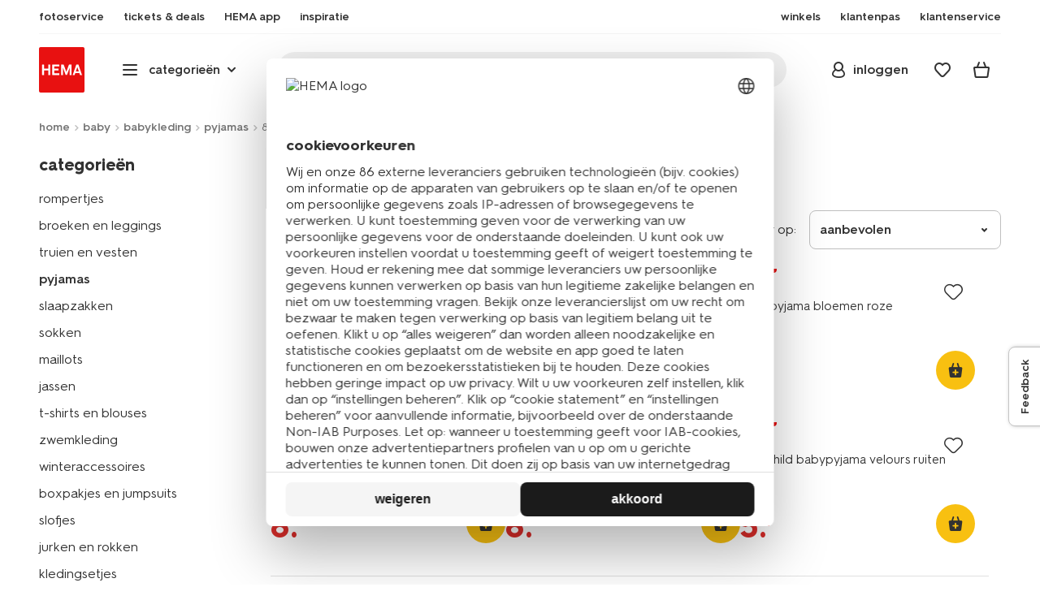

--- FILE ---
content_type: text/html;charset=UTF-8
request_url: https://www.hema.nl/baby/babykleding/baby-pyjamas/86-1-1.5-jaar
body_size: 42388
content:
<!doctype html>

<html lang="nl-NL">
<head>
































































































































































































<link rel="canonical" href="https://www.hema.nl/baby/babykleding/baby-pyjamas/86-1-1.5-jaar">































































































































































































<meta http-equiv="Content-Type" content="text/html; charset=utf-8">



<meta http-equiv="x-ua-compatible" content="ie=edge">
<meta name="viewport" content="width=device-width, initial-scale=1">
<meta name="theme-color" content="#fffffe" media="(prefers-color-scheme: light)">
<meta name="theme-color" content="#373737" media="(prefers-color-scheme: dark)">




<title>



Babypyjama in maat 86 kopen? shop nu online - HEMA
</title>








    <link rel="preconnect" href="https://htmsa.hema.nl">










<!-- CSS Stylesheet -->

<link rel="stylesheet" href="/on/demandware.static/Sites-HemaNL-Site/-/nl_NL/v1768712526952/css/style.css">
<script defer src="/on/demandware.static/Sites-HemaNL-Site/-/nl_NL/v1768712526952/lib/vue-2.6.14.min.js"></script>







<link rel="preload" type="font/woff2" as="font" crossorigin="" href="/on/demandware.static/Sites-HemaNL-Site/-/nl_NL/v1768712526952/fonts/HurmeHEMA-Bold.woff2">
<link rel="preload" type="font/woff2" as="font" crossorigin="" href="/on/demandware.static/Sites-HemaNL-Site/-/nl_NL/v1768712526952/fonts/HurmeHEMA-SemiBold.woff2">
<link rel="preload" type="font/woff2" as="font" crossorigin="" href="/on/demandware.static/Sites-HemaNL-Site/-/nl_NL/v1768712526952/fonts/HurmeHEMA-Regular.woff2">
<link rel="preload" type="font/woff2" as="font" crossorigin="" href="/on/demandware.static/Sites-HemaNL-Site/-/nl_NL/v1768712526952/fonts/hemasvgicons.woff2?v=1764676081">




<link rel="shortcut icon" href="/on/demandware.static/Sites-HemaNL-Site/-/default/dw7680e4bb/images/favicon.ico">




<meta property="og:title" content="Babypyjama in maat 86 kopen? shop nu online - HEMA">
<meta name="twitter:card" content="Op zoek naar een babypyjama in maat 86? Koop je babypyjama bij HEMA. Ruime keuze uit verschillende soorten. bekijk op hema.nl">
<meta name="twitter:title" content="Babypyjama in maat 86 kopen? shop nu online - HEMA">
<meta property="og:url" content="https://www.hema.nl/on/demandware.store/Sites-HemaNL-Site/nl_NL/Search-Show?prefn1=ref_size&amp;prefv1=86+%281-1.5+jaar%29&amp;cgid=baby_babykleding_baby-pyjamas">
<meta property="og:description" content="Op zoek naar een babypyjama in maat 86? Koop je babypyjama bij HEMA. Ruime keuze uit verschillende soorten. bekijk op hema.nl">
<meta property="og:type" content="website">





<meta property="og:image" content="https://www.hema.nl/on/demandware.static/-/Sites/nl_NL/dw3dc21f9c/hallmarks/hema-open-graph.png">
<meta property="og:image:secure_url" content="https://www.hema.nl/on/demandware.static/-/Sites/nl_NL/dw3dc21f9c/hallmarks/hema-open-graph.png">



<meta name="title" content="Babypyjama in maat 86 kopen? shop nu online - HEMA">
<meta name="description" content="Op zoek naar een babypyjama in maat 86? Koop je babypyjama bij HEMA. Ruime keuze uit verschillende soorten. bekijk op hema.nl">
<meta name="keywords" content="">











<script type="text/javascript">//<!--
/* <![CDATA[ (head-active_data.js) */
var dw = (window.dw || {});
dw.ac = {
    _analytics: null,
    _events: [],
    _category: "",
    _searchData: "",
    _anact: "",
    _anact_nohit_tag: "",
    _analytics_enabled: "true",
    _timeZone: "Europe/Amsterdam",
    _capture: function(configs) {
        if (Object.prototype.toString.call(configs) === "[object Array]") {
            configs.forEach(captureObject);
            return;
        }
        dw.ac._events.push(configs);
    },
	capture: function() { 
		dw.ac._capture(arguments);
		// send to CQ as well:
		if (window.CQuotient) {
			window.CQuotient.trackEventsFromAC(arguments);
		}
	},
    EV_PRD_SEARCHHIT: "searchhit",
    EV_PRD_DETAIL: "detail",
    EV_PRD_RECOMMENDATION: "recommendation",
    EV_PRD_SETPRODUCT: "setproduct",
    applyContext: function(context) {
        if (typeof context === "object" && context.hasOwnProperty("category")) {
        	dw.ac._category = context.category;
        }
        if (typeof context === "object" && context.hasOwnProperty("searchData")) {
        	dw.ac._searchData = context.searchData;
        }
    },
    setDWAnalytics: function(analytics) {
        dw.ac._analytics = analytics;
    },
    eventsIsEmpty: function() {
        return 0 == dw.ac._events.length;
    }
};
/* ]]> */
// -->
</script>
<script type="text/javascript">//<!--
/* <![CDATA[ (head-cquotient.js) */
var CQuotient = window.CQuotient = {};
CQuotient.clientId = 'bbrk-HemaNL';
CQuotient.realm = 'BBRK';
CQuotient.siteId = 'HemaNL';
CQuotient.instanceType = 'prd';
CQuotient.locale = 'nl_NL';
CQuotient.fbPixelId = '__UNKNOWN__';
CQuotient.activities = [];
CQuotient.cqcid='';
CQuotient.cquid='';
CQuotient.cqeid='';
CQuotient.cqlid='';
CQuotient.apiHost='api.cquotient.com';
/* Turn this on to test against Staging Einstein */
/* CQuotient.useTest= true; */
CQuotient.useTest = ('true' === 'false');
CQuotient.initFromCookies = function () {
	var ca = document.cookie.split(';');
	for(var i=0;i < ca.length;i++) {
	  var c = ca[i];
	  while (c.charAt(0)==' ') c = c.substring(1,c.length);
	  if (c.indexOf('cqcid=') == 0) {
		CQuotient.cqcid=c.substring('cqcid='.length,c.length);
	  } else if (c.indexOf('cquid=') == 0) {
		  var value = c.substring('cquid='.length,c.length);
		  if (value) {
		  	var split_value = value.split("|", 3);
		  	if (split_value.length > 0) {
			  CQuotient.cquid=split_value[0];
		  	}
		  	if (split_value.length > 1) {
			  CQuotient.cqeid=split_value[1];
		  	}
		  	if (split_value.length > 2) {
			  CQuotient.cqlid=split_value[2];
		  	}
		  }
	  }
	}
}
CQuotient.getCQCookieId = function () {
	if(window.CQuotient.cqcid == '')
		window.CQuotient.initFromCookies();
	return window.CQuotient.cqcid;
};
CQuotient.getCQUserId = function () {
	if(window.CQuotient.cquid == '')
		window.CQuotient.initFromCookies();
	return window.CQuotient.cquid;
};
CQuotient.getCQHashedEmail = function () {
	if(window.CQuotient.cqeid == '')
		window.CQuotient.initFromCookies();
	return window.CQuotient.cqeid;
};
CQuotient.getCQHashedLogin = function () {
	if(window.CQuotient.cqlid == '')
		window.CQuotient.initFromCookies();
	return window.CQuotient.cqlid;
};
CQuotient.trackEventsFromAC = function (/* Object or Array */ events) {
try {
	if (Object.prototype.toString.call(events) === "[object Array]") {
		events.forEach(_trackASingleCQEvent);
	} else {
		CQuotient._trackASingleCQEvent(events);
	}
} catch(err) {}
};
CQuotient._trackASingleCQEvent = function ( /* Object */ event) {
	if (event && event.id) {
		if (event.type === dw.ac.EV_PRD_DETAIL) {
			CQuotient.trackViewProduct( {id:'', alt_id: event.id, type: 'raw_sku'} );
		} // not handling the other dw.ac.* events currently
	}
};
CQuotient.trackViewProduct = function(/* Object */ cqParamData){
	var cq_params = {};
	cq_params.cookieId = CQuotient.getCQCookieId();
	cq_params.userId = CQuotient.getCQUserId();
	cq_params.emailId = CQuotient.getCQHashedEmail();
	cq_params.loginId = CQuotient.getCQHashedLogin();
	cq_params.product = cqParamData.product;
	cq_params.realm = cqParamData.realm;
	cq_params.siteId = cqParamData.siteId;
	cq_params.instanceType = cqParamData.instanceType;
	cq_params.locale = CQuotient.locale;
	
	if(CQuotient.sendActivity) {
		CQuotient.sendActivity(CQuotient.clientId, 'viewProduct', cq_params);
	} else {
		CQuotient.activities.push({activityType: 'viewProduct', parameters: cq_params});
	}
};
/* ]]> */
// -->
</script>








<script>
	function extend(a, b) {
		for (var key in b)
			if (b.hasOwnProperty(key))
				a[key] = b[key];
		return a;
	}
	var gtmDataObj = JSON.parse('\u007b\"country\"\u003a\"nl\u002dNL\"\u002c\"environment\"\u003a\"production\"\u002c\"shop\"\u003a\"webshop\"\u002c\"siteId\"\u003a\"002\"\u002c\"pageType\"\u003a\"lister\"\u002c\"replatform\"\u003a\"new\"\u002c\"ecommerce\"\u003a\u007b\"currencyCode\"\u003a\"EUR\"\u007d\u002c\"consentState\"\u003a\u007b\"confirmed\"\u003afalse\u002c\"dps\"\u003a\"\"\u002c\"analytical\"\u003a\"denied\"\u002c\"marketing\"\u003a\"denied\"\u007d\u002c\"searchResultsProduct\"\u003a9\u002c\"pageNr\"\u003a1\u002c\"sortOption\"\u003a\"lister\u002dsorting\u002d\u002d\u002dpopulair\"\u002c\"viewType\"\u003a\"grid\"\u002c\"itemsInBasket\"\u003a\"0\"\u002c\"productsInBasket\"\u003a\"0\"\u007d');

	//check if appUser cookie and update platform
    var cookies = document.cookie.split(';');
    for (var i = 0; i < cookies.length; i++) {
        var tokens = cookies[i].split('=');
		var cookieKey = tokens[0].trim();
        if (cookieKey == 'appUser') {
            gtmDataObj.platform = 'app';
            break;
        }
	}

	if (!gtmDataObj.platform) {
		gtmDataObj.platform = 'web';
	}

	gtmDataLayer = window.gtmDataLayer || [];

	//push event about skipping step4
	

	

	var gtmUserInfo = JSON.parse('\u007b\"userId\"\u003a\"tuid000f5d91a1c\u002d0d67\u002daf00\u002dbf9c\u002dfe12400cac4a\"\u002c\"loginState\"\u003a\"0\"\u002c\"crId\"\u003a\"\"\u002c\"eId\"\u003a\"\"\u002c\"meerHemaMember\"\u003a\"0\"\u002c\"userLoyaltyPoints\"\u003a0\u007d');



	extend(gtmDataObj, gtmUserInfo);
	gtmDataLayer.push(gtmDataObj);

	

	loggedCustomer = 'false';
</script>



<!-- Google Tag Manager -->
<script type="text/plain" data-usercentrics="Google Tag Manager">(function(a,b,c,d,e){
  a[d]=a[d]||[];
  a[d].push({'gtm.start': new Date().getTime(), event:'gtm.js'});
  var f = b.getElementsByTagName(c)[0],
      j = b.createElement(c);
  j.async = true;
  j.src = 'https://htmsa.hema.nl/htba.js?id=' + e + '&l=' + d;
  f.parentNode.insertBefore(j, f);
})(window,document,'script','gtmDataLayer','TZKLP7T');</script>





<script>
(function(w) {
	var ucInitialized = false;

	// Listen for Usercentrics UI initialization event
	w.addEventListener('UC_UI_INITIALIZED', () => {
		ucInitialized = true;
	});

	w.onload = () => {
		setTimeout(
			() => {
				var gtmLoaded = w.gtmdataLayer?.some(item => item.event === "gtm.js");

				if (!ucInitialized && !gtmLoaded) {

					(function(a,b,c,d,e){
  a[d]=a[d]||[];
  a[d].push({'gtm.start': new Date().getTime(), event:'gtm.js'});
  var f = b.getElementsByTagName(c)[0],
      j = b.createElement(c);
  j.async = true;
  j.src = 'https://htmsa.hema.nl/htba.js?id=' + e + '&l=' + d;
  f.parentNode.insertBefore(j, f);
})(window,document,'script','gtmDataLayer','TZKLP7T');

					if (w.gtmDataLayer) {
						w.gtmDataLayer.push({
							event: 'sendEvent',
							eventCat: 'gtm_fallback'
						});
					}
				}
			},
			Number(2500.0) || 0
		);
	};
})(window);
</script>


<!-- End Google Tag Manager -->





<script>
    var appWebViewInfo = JSON.parse('\u007b\"appWebView\"\u003afalse\u002c\"appUser\"\u003a0\u007d');
    if (appWebViewInfo.appWebView) {
        window.sessionStorage.setItem('appWebViewTab', true);
        window.sessionStorage.setItem('appUser', appWebViewInfo.appUser);
    }
</script>

<!-- Include Tags for the HEMA100 Pages -->




<meta name="robots" content="index, follow">







<link rel="alternate" href="https://www.hema.nl/baby/babykleding/baby-pyjamas/86-1-1.5-jaar" hreflang="nl-nl"/>















	<script async type="text/javascript" src="//apps.bazaarvoice.com/deployments/hema/main_site/production/nl_NL/bv.js"></script>








<script async='async' src='https://securepubads.g.doubleclick.net/tag/js/gpt.js'></script>
<script>
var googletag = googletag || {};
googletag.cmd = googletag.cmd || [];
</script>
<script>
function initAds() {


var adslot = new Array();
googletag.cmd.push(function() {
var mapping1 = googletag.sizeMapping()
.addSize([0, 0], [[300, 250], 'fluid'])
.addSize([792, 0], [[720, 144], 'fluid'])
.addSize([1066, 0], [[728, 90], [740, 148], 'fluid'])
.addSize([1336, 0], [[728, 90], [903, 180], 'fluid'])
.build();
var mapping2 = googletag.sizeMapping()
.addSize([0, 0], [[300, 250], 'fluid'])
.addSize([792, 0], [[728, 90], [728, 182], 'fluid'])
.addSize([1066, 0], [[728, 90], [970, 250], [970, 90], [971, 194], 'fluid'])
.addSize([1336, 0], [[728, 90], [1240, 248], [970, 250], [970, 90], 'fluid'])
.build();
// Hema_Web - Tags
// Hema_Web - PLP_Top - Non Lazy Loading
if(document.getElementById('PLP_Top')) {
adslot['PLP_Top'] =
googletag.defineSlot('/23117949970/Hema_Web/PLP_Top', [[300, 250], [720, 144], [728, 90], [740, 148], [903, 180], 'fluid'], 'PLP_Top')
.defineSizeMapping(mapping1)
.addService(googletag.pubads());
}
// Hema_Web - PLP_Mid1 - Lazy Loading
if(document.getElementById('PLP_Mid1')) {
adslot['PLP_Mid1'] =
googletag.defineSlot('/23117949970/Hema_Web/PLP_Mid1', [[300, 250], [720, 144], [728, 90], [740, 148], [903, 180], 'fluid'], 'PLP_Mid1')
.defineSizeMapping(mapping1)
.addService(googletag.pubads());
}
// Hema_Web - PLP_Mid2 - Lazy Loading
if(document.getElementById('PLP_Mid2')) {
adslot['PLP_Mid2'] =
googletag.defineSlot('/23117949970/Hema_Web/PLP_Mid2', [[300, 250], [720, 144], [728, 90], [740, 148], [903, 180], 'fluid'], 'PLP_Mid2')
.defineSizeMapping(mapping1)
.addService(googletag.pubads());
}
// Hema_Web - PLP_Bottom - Lazy Loading
if(document.getElementById('PLP_Bottom')) {
adslot['PLP_Bottom'] =
googletag.defineSlot('/23117949970/Hema_Web/PLP_Bottom', [[300, 250], [728, 90], [728, 182], [970, 250], [971, 194], [1240, 248], [970, 90], 'fluid'], 'PLP_Bottom')
.defineSizeMapping(mapping2)
.addService(googletag.pubads());
}
// these targeting variables should be set based on page search term (search page), category (plp), etc

googletag.pubads().setTargeting('L','NL');



googletag.pubads().setTargeting('category1', "baby");





googletag.pubads().setTargeting('category2', "babykleding");




googletag.pubads().setTargeting('category3', "pyjamas, 86 &#40;1-1.5 jaar&#41;");


googletag.pubads().enableSingleRequest();
googletag.pubads().collapseEmptyDivs();
googletag.pubads().disableInitialLoad();
googletag.enableServices();
// HERE YOU SET THE NON LAZY LOADING AD UNITS
googletag.pubads().refresh([adslot['PLP_Top']], {changeCorrelator: false}); // load this adcall without lazy
googletag.pubads().addEventListener('slotRenderEnded', function(event) {
var slotId = event.slot.getSlotElementId();
var iframes = document.getElementById(slotId).getElementsByTagName('iframe');
if (iframes.length > 0) {
iframes[0].classList.add('retail-bannering-iframe');
}
});
});
// event listener to reinitialize the top slot
window.addEventListener('refreshEvents', function(e){
if(googletag) {
googletag.pubads().refresh([adslot['PLP_Top']], {changeCorrelator: false});
}
});
// HERE YOU SET THE LAZY LOADING AD UNITS
var LazyLoading_Tag_IDs = 'PLP_Mid1,PLP_Mid2,PLP_Bottom';

// Code below provided by Morgenfrisk - DO NOT CHANGE
// if there is an issue with the code below, contact Hema/Morgenfrisk for updated code
LazyLoading_Tag_IDs = LazyLoading_Tag_IDs.replace(/\s/g, '');
var lazyElements = LazyLoading_Tag_IDs.split(',');
function checkLazy_tmp(){
for(var i = 0; i < lazyElements.length; i++) {
if(document.getElementById(lazyElements[i]) && !document.getElementById(lazyElements[i]).dataset.isCalled && isAnyPartOfElementInViewport(document.getElementById(lazyElements[i]))) {
document.getElementById(lazyElements[i]).dataset.isCalled = true;
googletag.pubads().refresh([adslot[lazyElements[i]]], {changeCorrelator: false});
console.debug(lazyElements[i]+' adcall is called!')
}
}
}
function isAnyPartOfElementInViewport(el) {
const rect = el.getBoundingClientRect();
const windowHeight = (window.innerHeight || document.documentElement.clientHeight);
const windowWidth = (window.innerWidth || document.documentElement.clientWidth);
const vertInView = (rect.top <= windowHeight+200) && ((rect.top + rect.height) >= 0);
const horInView = (rect.left <= windowWidth) && ((rect.left + rect.width) >= 0);
return (vertInView && horInView);
}
function addEvent_tmp(elm, evType, fn, useCapture) {
if (elm.addEventListener) {
elm.addEventListener(evType, fn, useCapture);
return true;
} else if (elm.attachEvent) {
var r = elm.attachEvent('on' + evType, fn);
return r;
} else {
elm['on' + evType] = fn;
}
}
addEvent_tmp(window,'load', checkLazy_tmp, false);
addEvent_tmp(window,'resize', checkLazy_tmp, false);
addEvent_tmp(window,'scroll', checkLazy_tmp, false);
// end Morgenfrisk code area
}
// event listener for loading ad banners if user consented to marketing cookies
window.addEventListener('adBannerLoaded', function() {
initAds();
window.dispatchEvent(new Event('adBannersInitialized'));
});
</script>




</head>
<body>

<script>
    document.body.className += ' ';
</script>






<div class="container">






























































































































































































<script defer src="/on/demandware.static/Sites-HemaNL-Site/-/nl_NL/v1768712526952/js/vue-simplesearch.bundle.js"></script>
<script defer src="/on/demandware.static/Sites-HemaNL-Site/-/nl_NL/v1768712526952/js/vue-mobilelinks.bundle.js"></script>
<script defer src="/on/demandware.static/Sites-HemaNL-Site/-/nl_NL/v1768712526952/js/vue-sustainability.bundle.js"></script>
<div class="skip-links js-skip-links">
<a href="#main-content" class="button button-outline">
<span class="icon font-ico-dart" aria-hidden="true"></span>
ga naar hoofdinhoud
</a>
<a href="#search-fake-button" class="button button-outline">
<span class="icon font-ico-search" aria-hidden="true"></span>
ga naar zoeken
</a>
</div>
<span class="overlay overlay-custom" role="presentation"></span>
<span class="overlay-pdp" role="presentation"></span>

<div class="header-top-content">

	 

	
</div>

<header class="header  redesign" data-cy="hd-body">
<span class="overlay mobile-header-overlay fullscreen-overlay" role="presentation"></span>
<div class="wrap">
<button class="btn menu-toggle" data-cy="hd-ctgry-open" aria-label="toggle menu" type="button">
<span class="icon font-ico-hamburger" aria-hidden="true"></span>
</button>
<div class="nav-wrap clearfix">
<div class="bottom-nav">
<div class="logo-container">
<a href="https://www.hema.nl/" class="logo" data-cy="hd-hema-logo">
<img src="https://www.hema.nl/on/demandware.static/Sites-HemaNL-Site/-/default/dw79a2a71c/images/logo.svg" fetchpriority="high" alt="Hema log" width="56" height="56" loading="eager">
</a>
</div>
<div class="categories-wrap" data-cy="hd-ctgry-dropdown">
<span class="btn dropdown categories-btn categories-btn--fake" data-cy="mob-hd-menu-btn" aria-hidden="true">
<span class="icon font-ico-hamburger" aria-hidden="true"></span>
<span>categorie&euml;n</span>
<span class="icon font-ico-arrow-down-new" aria-hidden="true"></span>
</span>
<nav class="main-nav" data-cy="mob-menu-body">
<div class="navigation">
<div class="menu-header">
<a class="menu-header-logo-link" href="https://www.hema.nl/">
<img class="menu-header-logo" width="70" height="70" src="https://www.hema.nl/on/demandware.static/Sites-HemaNL-Site/-/default/dw79a2a71c/images/logo.svg" fetchpriority="high" alt="Hema">
</a>
<button class="menu-close js-menu-close" aria-label="Close category menu" data-cy="" type="button">
<span class="icon font-ico-close" aria-hidden="true"></span>
</button>
</div>
<div class="level-1 sliding-menu">
<div class="top-links js-gtm-mainnav js-accissility-top-links" data-gtmmenu="top">
<span class="h4 show">nog meer HEMA</span>
<div class="wrap">















<div class="content-asset"><!-- dwMarker="content" dwContentID="b47456b0f3cba822211c7ab3e5" -->
<ul>
	<li><a data-cy="hd-photo-service" href="https://foto.hema.nl/" target="_blank"><i class="icon font-ico-photo"></i><span>fotoservice</span></a>
	</li>
	<!--<li><a data-cy="hd-gift-cards" href="https://cadeaukaart.hema.nl/" target="_blank"><i class="icon font-ico-ticket"></i><span>cadeaukaart</span></a></li>-->
	
       <li><a data-cy="hd-tickets" href="https://tickets.hema.nl/" target="_blank"><i class="icon font-ico-ticket"></i><span>tickets & deals</span></a></li>

	<li><a href="/i/app"><i class="icon font-ico-mobile"></i><span>HEMA app</span></a></li>

	<li class="last-left"><a data-cy="hd-inspiration" href="/inspiratie"><i class="icon font-ico-caffee"></i><span>inspiratie</span></a>
	</li>
	
	<li><a href="/winkel-zoeken"><i class="icon font-ico-location"></i><span>winkels</span></a>
	</li>
<!--	<li><a href="/folder"><i class="icon font-ico-folder"></i><span>folder</span></a> -->
	</li>
	<li><a href="/pas"><i class="icon font-ico-pass"></i><span>klantenpas</span></a>
	</li>
	<li class="last-in-row"><a data-cy="hd-our-cstmr-service" href="/klantenservice"><i class="icon font-ico-support"></i><span>klantenservice</span></a>
	</li>
</ul>
</div> <!-- End content-asset -->








</div>
</div>
<div class="category-menu-container">
<button type="button" class="btn categories-btn js-acc-categories-btn" aria-label="Press enter to open the menu. Navigate through the menu with arrows.">
<span class="icon font-ico-hamburger" aria-hidden="true"></span>
<span>categorie&euml;n</span>
<span class="icon font-ico-arrow-down-new" aria-hidden="true"></span>
</button>
<span class="menu-container-overlay" aria-hidden="true"></span>
<div class="nav-category-menu js-gtm-mainnav" data-gtmmenu="main">

	 


	






























































































































































































<ul class="category-tree clearfix">
    <li class="body bold level-1-title">categorieën</li>
    <li flyout-ref="init" data-flyout-ref="init" class="li-init">&nbsp;</li>

	<li flyout-ref="flyout-nieuw-en-populair" data-flyout-ref="flyout-nieuw-en-populair"><a href="https://www.hema.nl/nieuw"><img width=36 height=39 alt="nieuw" class="cat-img" src="https://www.hema.nl/on/demandware.static/-/Sites/nl_NL/dwec314776/home/header-navigatie/HEMA-categoryslider-2023-280x280-nieuw.jpg" /><span class="text body">nieuw en populair</span></a></li>

	<li flyout-ref="flyout-baby" data-flyout-ref="flyout-baby"><a href="https://www.hema.nl/baby"><img width=36 height=39 alt="baby" class="cat-img" src="https://www.hema.nl/on/demandware.static/-/Sites/nl_NL/dwa32638dc/home/header-navigatie/HEMA-2025-categoryslider-280x280-wk39-baby.jpg" /><span  class="text body">baby</span></a></li>

	<li flyout-ref="flyout-kind" data-flyout-ref="flyout-kind"><a href="https://www.hema.nl/kind"><img width=36 height=39 alt="kind" class="cat-img" src="https://www.hema.nl/on/demandware.static/-/Sites/nl_NL/dwf062f26e/home/header-navigatie/HEMA-2025-categoryslider-280x280-wk39-kind.jpg" /><span class="text body">kind</span></a></li>

	<li flyout-ref="flyout-dames" data-flyout-ref="flyout-dames"><a href="https://www.hema.nl/dames"><img width=36 height=39 alt="dames" class="cat-img" src="https://www.hema.nl/on/demandware.static/-/Sites/nl_NL/dwca473a2b/home/header-navigatie/HEMA-2025-categoryslider-280x280-wk39-dames.jpg" /><span class="text body">dames</span></a></li>

	<li flyout-ref="flyout-heren" data-flyout-ref="flyout-heren"><a href="https://www.hema.nl/heren"><img width=36 height=39 alt="heren" class="cat-img" src="https://www.hema.nl/on/demandware.static/-/Sites/nl_NL/dw621932dc/home/header-navigatie/HEMA-2025-categoryslider-280x280-wk4142-kleding3.jpg" /><span class="text body">heren</span></a></li>

	<li flyout-ref="flyout-wonen-slapen" data-flyout-ref="flyout-wonen-slapen"><a href="https://www.hema.nl/wonen-slapen"><img width=36 height=39 alt="wonen-slapen" class="cat-img" src="https://www.hema.nl/on/demandware.static/-/Sites/nl_NL/dwbaa74a5b/home/header-navigatie/HEMA-2025-categoryslider-280x280-wk39-WS.jpg" /><span class="text body">wonen en slapen</span></a></li>

	<li flyout-ref="flyout-eten-drinken" data-flyout-ref="flyout-eten-drinken"><a href="https://www.hema.nl/eten-drinken"><img width=36 height=39 alt="eten-drinken" class="cat-img" src="https://www.hema.nl/on/demandware.static/-/Sites/nl_NL/dw0eafde3e/eten-drinken/catlist-menu/HEMA-2025-categoryslider-280x280-wk43-44-appeltaart.jpg" /><span class="text body">taart, eten en drinken</span></a></li>

	<li flyout-ref="flyout-school-kantoor" data-flyout-ref="flyout-school-kantoor"><a href="https://www.hema.nl/vrije-tijd-kantoor"><img width=36 height=39 alt="vrije-tijd-kantoor" class="cat-img" src="https://www.hema.nl/on/demandware.static/-/Sites/nl_NL/dwd9716a09/home/header-navigatie/HEMA-2025-categoryslider-280x280-wk5-6-vrije-tijd-en-kantoor.jpg" /><span class="text body">vrije tijd en kantoor</span></a></li>

	<li flyout-ref="flyout-koken-tafelen" data-flyout-ref="flyout-koken-tafelen"><a href="https://www.hema.nl/koken-tafelen"><img width=36 height=39 alt="koken-tafelen" class="cat-img" src="https://www.hema.nl/on/demandware.static/-/Sites/nl_NL/dw448181a2/koken-tafelen/cat-slider/HEMA-2024-categoryslider-280x280-wk11-12-koken.jpg" /><span class="text body">koken en tafelen</span></a></li>

<!-- 	<li flyout-ref="flyout-huishouden" data-flyout-ref="flyout-huishouden"><a href="https://www.hema.nl/wonen-slapen/huishouden"><img width=36 height=39 alt="huishouden" class="cat-img" src="https://www.hema.nl/on/demandware.static/-/Sites/nl_NL/dw472c1304/wonen-slapen/cat-slider/HEMA-2024-categoryslider-280x280-wk04-huishouden.jpg" /><span class="text body">huishouden</span></a></li> -->

	<li flyout-ref="flyout-feest-cadeau" data-flyout-ref="flyout-feest-cadeau"><a href="https://www.hema.nl/cadeau"><img width=36 height=39 alt="feest-cadeau" class="cat-img" src="https://www.hema.nl/on/demandware.static/-/Sites/nl_NL/dwf01c2181/home/header-navigatie/HEMA-2025-categoryslider-280x280-wk5-6-feest-en-cadeau.jpg" /><span class="text body">feest en cadeau</span></a></li>

	<li flyout-ref="flyout-mooi-gezond" data-flyout-ref="flyout-mooi-gezond"><a href="https://www.hema.nl/mooi-gezond"><img width=36 height=39 alt="mooi-gezond" class="cat-img" src="https://www.hema.nl/on/demandware.static/-/Sites/nl_NL/dw262ec388/home/header-navigatie/HEMA-2025-categoryslider-280x280-wk5-6-mooi-en-gezond.jpg" /><span class="text body">mooi en gezond</span></a></li>

	<li flyout-ref="flyout-speelgoed" data-flyout-ref="flyout-speelgoed"><a href="https://www.hema.nl/speelgoed-hobby"><img width=36 height=39 alt="speelgoed" class="cat-img" src="https://www.hema.nl/on/demandware.static/-/Sites/nl_NL/dw994fc272/home/header-navigatie/HEMA-2025-categoryslider-280x280-wk4142-speelgoed2.jpg" /><span class="text body">speelgoed en hobby</span></a></li>

       <li flyout-ref="flyout-fotoservice" data-flyout-ref="flyout-fotoservice"><a href="https://foto.hema.nl/" target="_blank"><img width=36 height=39 alt="fotoservice" class="cat-img" src="https://www.hema.nl/on/demandware.static/-/Sites/nl_NL/dw5269646d/home/header-navigatie/HEMA-2023-categoryslider-280x280-wk24-foto.jpg" /><span class="text body">fotoservice</span></a></li>    

      <!-- <li flyout-ref="flyout-vriendenprijsjes" data-flyout-ref="flyout-vriendenprijsjes"><a href="https://tickets.hema.nl/" target="_blank"><img width=36 height=39 alt="vriendenprijsjes" class="cat-img" src="https://www.hema.nl/on/demandware.static/-/Sites/nl_NL/dwf18330b9/home/header-navigatie/HEMA-2024-categoryslider-280x280-vriendenprijsjes.jpg" /><span class="text body">vriendenprijsjes</span></a></li> -->

<li flyout-ref="flyout-sale" data-flyout-ref="flyout-sale"><a href="https://www.hema.nl/sale"><img width=36 height=39 alt="sale" class="cat-img" src="https://www.hema.nl/on/demandware.static/-/Sites/nl_NL/dw920e6d4b/home/header-navigatie/HEMA-2023-categoryslider-280x280-wk13-sale.jpg" /><span class="text body">sale</span></a></li>

	<li flyout-ref="flyout-aanbiedingen" data-flyout-ref="flyout-aanbiedingen"><a href="https://www.hema.nl/aanbiedingen"><img width=36 height=39 alt="aanbiedingen" class="cat-img" src="https://www.hema.nl/on/demandware.static/-/Sites/nl_NL/dwb968d7e3/home/header-navigatie/HEMA-categoryslider-2023-280x280-aanbiedingen.jpg" /><span class="text body">aanbiedingen</span></a></li>




</ul>






























































































































































































 
	
</div>
</div>
<div id="vue-mobile-links" class="login-info">
<span class="h4">mijn HEMA</span>
<div class="login-info-links js-gtm-mainnav" data-gtmmenu="top">




























































































































































































<mobile-menu-links
customerregistered="false"
loginshowurl="https://www.hema.nl/on/demandware.store/Sites-HemaNL-Site/nl_NL/Login-Show?original=%2fbaby%2fbabykleding%2fbaby-pyjamas%3fprefn1%3dref_size%26prefv1%3d86%252B%2525281-1%2e5%252Bjaar%252529"
accountshowurl="https://www.hema.nl/mijn-hema/account"
wishlistshowurl="https://www.hema.nl/wishlist"
wishlistitems="0">
</mobile-menu-links>
</div>
</div>
</div>
</div>
</nav>
</div>
<div class="search-wrap redesign">
<button class="search-fake js-search-open" id="search-fake-button" data-cy="open-search-overlay" type="button">
<span class="search-fake-input body js-search-fake-input" data-placeholder="waar ben je naar op zoek?">waar ben je naar op zoek?</span>
<span class="icon font-ico-search" aria-hidden="true"></span>
<span class="search-open" aria-hidden="true"></span>
</button>
</div>
<div class="header-actions">





























































































































































































<div class="profile-wrap">


<a class="btn-login js-login-button-desktop" href="https://www.hema.nl/mijn-hema/account" data-cy="hd-profile">
<span class="icon font-ico-profile-round" aria-hidden="true"></span>
<span class="profile-name">inloggen</span>
</a>

<input type="hidden" name="isCustomerLoggedIn" id="isCustomerLoggedIn" data-is-logged-in="false">
</div>
<div class="favorites-wrap ">
<a class="favorites-btn js-header-favorites" href="https://www.hema.nl/wishlist" data-cy="hd-fvrt" data-favorite-count="0" aria-label="Wish list">
<span class="icon font-ico-heart" aria-hidden="true"></span>
</a>
</div>


<div class="minicart-btn js-minicart-btn" data-cy="minicart-open">






























































































































































































<div class="js-added-products hidden">null</div>



<div class="inner redesign empty-minicart">

<a href="https://www.hema.nl/cart" title="bekijk je winkelmandje" class="btn cart-btn " data-cy="hd-mc">
<span class="cart-icon">
<span class="icon font-ico-cart"></span>
<span class="items body bold">0</span>
</span>
</a>
<input type="hidden" class="js-product-quantity" name="product-quantity" value="">
<input type="hidden" class="js-quantity-specific-product" name="quantity-specific-product" value="">
<input type="hidden" class="js-quantity-before-changing" name="quantity-before-changing" value="">


<div class="minicart js-minicart-container" data-productsinbasket="0" data-itemsinbasket="0" data-currencycode="" role="dialog" aria-modal="true" hidden>
<div class="minicart-top">
<span class="h2">winkelmandje</span>
</div>
<button class="close-minicart js-close-minicart" type="button">sluiten</button>
<div class="empty-cart empty-cart--mini">















<div class="content-asset"><!-- dwMarker="content" dwContentID="723de5387323e349eaa295e144" -->
<div class="empty-cart-top">
	<img alt="emty cart image" src="https://www.hema.nl/on/demandware.static/-/Sites-HemaNL-Library/nl_NL/dw682c9a41/empty-cart.jpg">
	<h3 class="h4">je winkelmandje is nog leeg...</h3>
</div>
<div class="empty-cart-bottom">
	<a href="https://www.hema.nl/on/demandware.store/Sites-HemaNL-Site/nl_NL/Login-Show?original=%2fcart" class='btn button-login button-green button-large'>log in om winkelmand te bekijken</a>
	<button class="link js-close-minicart" type="button">verder winkelen</button>
</div>
</div> <!-- End content-asset -->








</div>
</div>

</div>

<div class="cart-abandoned-reminder js-cart-abandoned-reminder hidden" data-cy="abandoned-cart-message">
    <span class="message">psst... er zit nog iets in je mandje</span>
</div>

</div>


<div class="modal-overlay new-modal-overlay js-account-minilogin-overlay" aria-hidden="true"></div>
<div class="account-minilogin new-modal redesign" hidden>
<button class="close-modal js-account-minilogin-modal-close" type="button">
<span class="font-ico-remove-round" aria-hidden="true"></span>
<span class="visually-hidden">global.close</span>
</button>
<div class="new-modal-body js-modal-body account-minilogin-body js-account-minilogin-body">



























































































































































































<span class="h2 account-login-heading">inloggen</span>
<h4 class="account-login-text h5">bestaande klant</h4>
<div class="basket-title-wrap redesign js-login-block">
<div class="message-block error-message-block error-message-block-warning hidden">
<span class="font-ico-warning" aria-hidden="true"></span>
<div class="error-message-body">
<span class="js-login-error-message body">&Eacute;&eacute;n of meerdere velden zijn niet correct ingevuld</span>
<a class="error-message-block-link js-forgot-password-link js-reset-password link hidden" href="javascript:;">wachtwoord vergeten?</a>
</div>
<button class="error-message-block-btn js-remove-error-msg-btn" type="button" aria-label="Close error message">
<span class="font-ico-close" aria-hidden="true"></span>
</button>
</div>
</div>
<div class="form">
<form id="dwfrm_login" class="js-login-modal-form login-modal-form js-validate-form">


<div class="form-wrapper" data-formgroup-id="login">
	
		
			
			<div class="form-group-wrapper" data-country-id="default">
				
					<fieldset class="form-row ">
						<legend class="visually-hidden">login</legend>
						
							
								
								


<div class="inner inner-full animated-label required">




<label for="dwfrm_login_username_default"><span class="label">e-mailadres</span></label>


<div class="input-wrap password-field js-email-field">
<div class="input-wrap--inner">
<span class="input-icon email-icon" aria-hidden="true"></span>
<input class="input-text required js-login-username-input" type="email"  id="dwfrm_login_username_default"  name="dwfrm_login_username" value="" regex="^[\w.%+-]+@(?:[a-zA-Z0-9-]+\.)+[a-zA-Z]{2,}$" autocomplete='off' minlength='6' maxlength='255' placeholder='e-mailadres' >
</div>

</div>






</div>

								
							
						
					</fieldset>
				
					<fieldset class="form-row ">
						<legend class="visually-hidden">login</legend>
						
							
								
								


<div class="inner inner-full animated-label required">




<label for="dwfrm_login_password_default"><span class="label">wachtwoord*</span></label>


<div class="input-wrap password-field">
<div class="input-wrap--inner">
<span class="input-icon pass-icon"></span>
<input class="input-text show-pass js-show-pass default-regex required js-login-password-input" type="password"  id="dwfrm_login_password_default"  name="dwfrm_login_password" value="" autocomplete='off' minlength='8' maxlength='255' data-msg-minlength='wachtwoord is te kort, voer een wachtwoord in van minimaal 8 karakters' placeholder='wachtwoord' >
<span class="input-icon show-pass-btn"></span>
</div>

</div>







</div>

								
							
						
					</fieldset>
				
			</div>
		
	

	<div class="hidden js-hidden-source">
		<div class="form-caption custom-form-caption js-custom-postal-tip"><small></small></div>
		<div class="address-suggestion js-address-result">
			<span class="js-result"></span>
		</div>
		<div class="js-address-error visually-hidden">
			<span class="error">We herkennen de combinatie van je postcode en huisnummer niet. Wil je deze controleren?</span>
		</div>
	</div>
</div>

<div class="form-row">
<button type="button" class="color-grey-darker link js-forgot-password-link">wachtwoord vergeten?</button>
</div>
<button type="submit" class="btn button-login button-green button-large js-validate-button js-login-button">inloggen</button>

<div id="js-login-recaptcha" class="recaptcha" data-loadcaptcha="true"></div>

<input type="hidden" name="csrf_token" value="0zyWqlle79pIcuZ2HWy8zw5xOLQ94h7TyQJYM1v2O50zgJI0JDpPldxjk22rPkK7GV8QuAyyvYlVXe2pvPS2uuPACNheK0rYGsMHVSRzh66bsWD3U7kmR6Xdd1Hciqq_oMkOSK1dRDp8_auVJAd3uSf_qpCyqOMSxR0RbKir5aVE5WEj_5Q=">
</form>
</div>
<div class="account-login-subheader-wrap hidden" aria-hidden="true">
<p class="account-login-subheader">
<span>of</span>
</p>
</div>
<div class="js-without-account-button without-account-button hidden" aria-hidden="true">
<a class="btn button-login button-transparent button-large js-guest-gtm" href="/shipping">bestellen als gast</a>
</div>
<div class="account-login-subheader-wrap" aria-hidden="true">
<p class="account-login-subheader">
<span>of</span>
</p>
</div>
<div class="login-box-content-wrap js-modal-body">
<div class="basket-title-wrap redesign js-register-block">
<div class="message-block error-message-block error-message-block-warning hidden">
<span class="font-ico-warning" aria-hidden="true"></span>
<div class="error-message-body">
<span class="js-error-message body"></span>
</div>
<button class="error-message-block-btn js-remove-error-msg-btn" type="button" aria-label="Close error message">
<span class="font-ico-close" aria-hidden="true"></span>
</button>
</div>
</div>
<h5 class="account-login-text h5">nieuw bij HEMA, maak HEMA pas aan</h5>
<div class="login-box-content clearfix">













<div class="content-asset"><!-- dwMarker="content" dwContentID="6b4316567a98b6a6fa1e03f47c" -->
<ul class="login-guest-list">
	<li>
		<span class="ico-checked-wrap">
<i class="font-ico-checked"></i>

		</span>
		<span class="color-grey-dark">start met 10% korting</span>
	</li>
	<li>
		<span class="ico-checked-wrap">
<i class="font-ico-checked"></i>

		</span>
		<span class="color-grey-dark">spaar met elke euro 1 punt</span>
	</li>
	<li>
		<span class="ico-checked-wrap">
<i class="font-ico-checked"></i>

		</span>
		<span class="color-grey-dark">een gratis tompouce op je verjaardag</span>
	</li>
</ul>
</div> <!-- End content-asset -->







<form id="dwfrm_login_register" class="js-preregister-form js-validate-form">
<div class="form">


<div class="form-wrapper" data-formgroup-id="preregister">
	
		
			
			<div class="form-group-wrapper" data-country-id="default">
				
					<fieldset class="form-row ">
						<legend class="visually-hidden">preregister</legend>
						
							
								
								


<div class="inner inner-full animated-label required">




<label for="dwfrm_preregister_username_default"><span class="label">e-mailadres</span></label>


<div class="input-wrap password-field js-email-field">
<div class="input-wrap--inner">
<span class="input-icon email-icon" aria-hidden="true"></span>
<input class="input-text required js-register-username-input" type="email"  id="dwfrm_preregister_username_default"  name="dwfrm_preregister_username" value="" regex="^[\w.%+-]+@(?:[a-zA-Z0-9-]+\.)+[a-zA-Z]{2,}$" autocomplete='off' minlength='6' maxlength='255' placeholder='e-mailadres' >
</div>

</div>






</div>

								
							
						
					</fieldset>
				
			</div>
		
	

	<div class="hidden js-hidden-source">
		<div class="form-caption custom-form-caption js-custom-postal-tip"><small></small></div>
		<div class="address-suggestion js-address-result">
			<span class="js-result"></span>
		</div>
		<div class="js-address-error visually-hidden">
			<span class="error">We herkennen de combinatie van je postcode en huisnummer niet. Wil je deze controleren?</span>
		</div>
	</div>
</div>

<fieldset class="form-row form-row-button">
<legend class="visually-hidden">dwfrm_preregister_register</legend>
<button type="submit" class="btn button-transparent button-large js-register-button js-validate-button" value="maak een account aan" name="dwfrm_preregister_register">
account aanmaken
</button>
</fieldset>
<input type="hidden" name="csrf_token" value="43x9o_ha4FyvuG1uGDg7WuZyTZqDOer1_sjiAhDG16Il7ZfXXiIsBp4k8VMNJLr4RfWXyryjq6I2cS4RxlMOuQfAAYLQ6BT1TChiUPPTgmF5g6-SC9sQonlYvFUod8QWOl6uo3xNz9mHraO1C54FaOpYjjUAdYdb_2Y_ggBb-FOjTEe4kZs=">
<input type="hidden" name="createAccountFlag" value="true">
<input type="hidden" name="isCart" value="false">
</div>
</form>
</div>
</div>
</div>
</div>



























































































































































































<div class="modal-overlay new-modal-overlay js-password-modal-overlay" aria-hidden="true"></div>
<div class="new-modal js-password-modal password-modal redesign" hidden>
	
	<div class="new-modal-body js-modal-body forgot-password-body js-forgot-password-body">
		<div class="basket-title-wrap redesign js-password-change-error-block hidden">
			<div class="message-block error-message-block error-message-block-warning">
				<span class="font-ico-warning" aria-hidden="true"></span>
				<div class="error-message-body">
					<span class="js-password-error-message body">E&eacute;n of meer velden zijn niet goed ingevuld</span>
				</div>
				<button class="error-message-block-btn js-remove-error-msg-btn" type="button" aria-label="remove message">
					<span class="font-ico-close" aria-hidden="true"></span>
				</button>
			</div>
		</div>
		<h3 class="forgot-password-heading">wachtwoord vergeten?</h3>
		<p class="forgot-password-text body">Vul hieronder je e-mailadres in. Dan sturen wij je een e-mail met een link zodat je een nieuw wachtwoord kunt instellen.<br><br>LET OP: dit kan even duren, check ook je SPAM folder.</p>
		<form id="dwfrm_forgotpassword" class="js-forgot-password-form js-validate-form" novalidate="novalidate">
			<div class="form">
				

<div class="form-wrapper" data-formgroup-id="forgotpassword">
	
		
			
			<div class="form-group-wrapper" data-country-id="default">
				
					<fieldset class="form-row ">
						<legend class="visually-hidden">forgotpassword</legend>
						
							
								
								


<div class="inner inner-full animated-label required">




<label for="dwfrm_forgotpassword_email_default"><span class="label">e-mailadres</span></label>


<div class="input-wrap password-field js-email-field">
<div class="input-wrap--inner">
<span class="input-icon email-icon" aria-hidden="true"></span>
<input class="input-text required js-forgot-password-email-input" type="email"  id="dwfrm_forgotpassword_email_default"  name="dwfrm_forgotpassword_email" value="" regex="^[\w.%+-]+@(?:[a-zA-Z0-9-]+\.)+[a-zA-Z]{2,}$" autocomplete='off' maxlength='255' data-msg-required='e-mailadres is een verplicht veld' data-msg-email='dit e-mailadres is niet geldig' placeholder='e-mailadres' >
</div>

</div>






</div>

								
							
						
					</fieldset>
				
			</div>
		
	

	<div class="hidden js-hidden-source">
		<div class="form-caption custom-form-caption js-custom-postal-tip"><small></small></div>
		<div class="address-suggestion js-address-result">
			<span class="js-result"></span>
		</div>
		<div class="js-address-error visually-hidden">
			<span class="error">We herkennen de combinatie van je postcode en huisnummer niet. Wil je deze controleren?</span>
		</div>
	</div>
</div>

				<div class="form-row-inner">
					<button class="btn button-large button-green js-reset-password-button js-validate-button" type="submit">
						wachtwoord aanvragen
					</button>
					<input type="hidden" name="csrf_token" value="DYiYjvgp6dHWiX8jlpIApWgC336onv6vHfjVueywxtK7sKO9TxQEhuBiW3BqUujn_OqmGJHH-ru8W7KI0KbVQe9RflaBfq0o_aPNmryfVv0iN-L5P9R-vNdKt5534PmXgPrTPdSJMc9cv126K03UTx7HoXKmpDJd2D1dXjhemQ17IuX82e4=">
				</div>
			</div>
			<input type="hidden" name="forgotPasswordFlag" value="true">
		</form>
		<button class="forgot-password-return-btn js-return-back" type="button">
			<span class="font-ico-back" aria-hidden="true"></span>
			terug
		</button>
	</div>
</div>

</div>
<div class="mobile-cart-added redesign" data-disable-auto-hide="false" data-cy="added-to-cart-msg-modal">
<span class="text js-single-product hidden body bold">
<span class="text-icon" aria-hidden="true"></span>
artikel toegevoegd
</span>
<span class="text js-multiple-product hidden body bold">
<span class="text-icon" aria-hidden="true"></span>
artikelen toegevoegd
</span>
<button class="close-message js-close-btn" data-cy="added-to-cart-msg-modal-close-btn" type="button">
sluiten
</button>
<div class="clear" aria-hidden="true"></div>
<button class="btn js-mobile-cart-added-button button btn-added" data-cy="added-to-cart-msg-modal-continue-btn" type="button">
verder winkelen
</button>
<a class="color-grey-darker js-mobile-cart-added-gotocart link btn-added-gotocart" href="https://www.hema.nl/cart" data-cy="added-to-cart-msg-modal-cart-btn">
naar winkelmandje
</a>
</div>
</div>
</div>
</div>

<div id="vue-simple-search" class="search-container">
<div class="search-overlay-shadow js-search-overlay-shadow" role="presentation"></div>
<div class="search-header">
<div class="wrap">
<div class="search-header-container">
<div class="logo-container">
<a href="https://www.hema.nl/" class="logo">
<img src="https://www.hema.nl/on/demandware.static/Sites-HemaNL-Site/-/default/dw79a2a71c/images/logo.svg" fetchpriority="high" alt="Hema" width="56" height="56" loading="eager">
</a>
</div>
<simple-search locale="nl_NL" search="https://www.hema.nl/search?lang=nl_NL" searchquery=""></simple-search>
<div class="search-close-container">
<button class="search-close js-search-cancel">
<span class="text">annuleren</span>
<span class="icon font-ico-cancel" aria-hidden="true"></span>
<span class="icon font-ico-back" aria-hidden="true"></span>
</button>
</div>
</div>
</div>
</div>
</div>
</header>
<div class="js-snackbar info-snackbar redesign">
	<div class="general-info-box">
		<span class="js-snackbar-icon ico font-ico-check2" aria-hidden="true"></span>
		<div class="snackbar-inner">
			<p class="snackbar-content"></p>
			<button class="snackbar-undo js-remove-undo link hidden" type="button" aria-label="Undo removal"></button>
		</div>
		<button class="js-close-snackbar-message close-remove-product-message" type="button">
			<span class="font-ico-remove-round" aria-hidden="true"></span>
			<span class="visually-hidden">
				verwijder
			</span>
		</button>
	</div>
</div>


<main class="content lister-page js-load-search clearfix  redesign" data-gtmcategoryid=/baby/babykleding/baby-pyjamas id="main-content">






























































































































































































































































































































































































<div class="breadcrumb">



























































































































































































<div class="breadcrumb-item">

<a class="breadcrumb-link js-breadcrumb-link" href="/" title="ga naar home">home</a>

</div>


<script type="text/javascript">//<!--
/* <![CDATA[ (viewCategory-active_data.js) */
dw.ac.applyContext({category: "baby_babykleding_baby-pyjamas"});
/* ]]> */
// -->
</script>





























































































































































































<div class="breadcrumb-item">

<a class="breadcrumb-link js-breadcrumb-link" href="https://www.hema.nl/baby" title="ga naar baby">baby</a>

</div>































































































































































































<div class="breadcrumb-item">

<a class="breadcrumb-link js-breadcrumb-link" href="https://www.hema.nl/baby/babykleding" title="ga naar babykleding">babykleding</a>

</div>































































































































































































<div class="breadcrumb-item">

<a class="breadcrumb-link js-breadcrumb-link" href="https://www.hema.nl/baby/babykleding/baby-pyjamas" title="ga naar pyjamas">pyjamas</a>

</div>































































































































































































<div class="breadcrumb-item">

<span class="breadcrumb-link non-clickable">86 (1-1.5 jaar)</span>

</div>




</div>



<div>

	 

	
</div>

<div class="search-result-wrapper">
<aside class="sidebar redesign js-sidebar">
<span class="sticky-heading h5">categorie&euml;n</span>

<nav>










































































































































































































































































































































































































<ul class="sidebar-list">





<li data-cy="plp-filter-menu-cat-lvl-3" class="js-nav-category js-gtm-nav-category  js-nav-category-level-3 js-original-navigation-tree-element">





<a class=" js-filter-menu-cat" title="" href="https://www.hema.nl/baby/babykleding/rompertjes">
rompertjes
</a>



</li>



<li data-cy="plp-filter-menu-cat-lvl-3" class="js-nav-category js-gtm-nav-category  js-nav-category-level-3 js-original-navigation-tree-element">





<a class=" js-filter-menu-cat" title="" href="https://www.hema.nl/baby/babykleding/baby-broeken">
broeken en leggings
</a>



</li>



<li data-cy="plp-filter-menu-cat-lvl-3" class="js-nav-category js-gtm-nav-category  js-nav-category-level-3 js-original-navigation-tree-element">





<a class=" js-filter-menu-cat" title="" href="https://www.hema.nl/baby/babykleding/baby-truien-vesten">
truien en vesten
</a>



</li>



<li data-cy="plp-filter-menu-cat-lvl-3" class="js-nav-category js-gtm-nav-category  js-nav-category-level-3 js-original-navigation-tree-element">





<a class="active js-filter-menu-cat" title="" href="https://www.hema.nl/baby/babykleding/baby-pyjamas">
pyjamas
</a>


















































































































































































































</li>



<li data-cy="plp-filter-menu-cat-lvl-3" class="js-nav-category js-gtm-nav-category  js-nav-category-level-3 js-original-navigation-tree-element">





<a class=" js-filter-menu-cat" title="" href="https://www.hema.nl/baby/babykleding/baby-slaapzakken">
slaapzakken
</a>



</li>



<li data-cy="plp-filter-menu-cat-lvl-3" class="js-nav-category js-gtm-nav-category  js-nav-category-level-3 js-original-navigation-tree-element">





<a class=" js-filter-menu-cat" title="" href="https://www.hema.nl/baby/babykleding/sokken">
sokken
</a>



</li>



<li data-cy="plp-filter-menu-cat-lvl-3" class="js-nav-category js-gtm-nav-category  js-nav-category-level-3 js-original-navigation-tree-element">





<a class=" js-filter-menu-cat" title="" href="https://www.hema.nl/baby/babykleding/maillots">
maillots
</a>



</li>



<li data-cy="plp-filter-menu-cat-lvl-3" class="js-nav-category js-gtm-nav-category  js-nav-category-level-3 js-original-navigation-tree-element">





<a class=" js-filter-menu-cat" title="" href="https://www.hema.nl/baby/babykleding/baby-jassen">
jassen
</a>



</li>



<li data-cy="plp-filter-menu-cat-lvl-3" class="js-nav-category js-gtm-nav-category  js-nav-category-level-3 js-original-navigation-tree-element">





<a class=" js-filter-menu-cat" title="" href="https://www.hema.nl/baby/babykleding/baby-t-shirt-blouses">
t-shirts en blouses
</a>



</li>



<li data-cy="plp-filter-menu-cat-lvl-3" class="js-nav-category js-gtm-nav-category  js-nav-category-level-3 js-original-navigation-tree-element">





<a class=" js-filter-menu-cat" title="" href="https://www.hema.nl/baby/babykleding/baby-badpakken-zwembroeken">
zwemkleding
</a>



</li>



<li data-cy="plp-filter-menu-cat-lvl-3" class="js-nav-category js-gtm-nav-category  js-nav-category-level-3 js-original-navigation-tree-element">





<a class=" js-filter-menu-cat" title="" href="https://www.hema.nl/baby/babykleding/winteraccessoires">
winteraccessoires
</a>



</li>



<li data-cy="plp-filter-menu-cat-lvl-3" class="js-nav-category js-gtm-nav-category  js-nav-category-level-3 js-original-navigation-tree-element">





<a class=" js-filter-menu-cat" title="" href="https://www.hema.nl/baby/babykleding/boxpakjes">
boxpakjes en jumpsuits
</a>



</li>



<li data-cy="plp-filter-menu-cat-lvl-3" class="js-nav-category js-gtm-nav-category  js-nav-category-level-3 js-original-navigation-tree-element">





<a class=" js-filter-menu-cat" title="" href="https://www.hema.nl/baby/babykleding/slofjes">
slofjes
</a>



</li>



<li data-cy="plp-filter-menu-cat-lvl-3" class="js-nav-category js-gtm-nav-category  js-nav-category-level-3 js-original-navigation-tree-element">





<a class=" js-filter-menu-cat" title="" href="https://www.hema.nl/baby/babykleding/baby-jurken-rokken">
jurken en rokken
</a>



</li>



<li data-cy="plp-filter-menu-cat-lvl-3" class="js-nav-category js-gtm-nav-category  js-nav-category-level-3 js-original-navigation-tree-element">





<a class=" js-filter-menu-cat" title="" href="https://www.hema.nl/baby/babykleding/setjes">
kledingsetjes
</a>



</li>




<li data-cy="plp-filter-menu-cat-lvl-3" class="js-nav-category js-gtm-nav-category  js-nav-category-level-3 js-original-navigation-tree-element">





<a class=" js-filter-menu-cat" title="" href="https://www.hema.nl/baby/babykleding/newborn-kleding">
newborn kleding
</a>



</li>



<li data-cy="plp-filter-menu-cat-lvl-3" class="js-nav-category js-gtm-nav-category  js-nav-category-level-3 js-original-navigation-tree-element">





<a class=" js-filter-menu-cat" title="" href="https://www.hema.nl/baby/babykleding/meegroeikleding">
meegroeikleding
</a>



</li>



<li data-cy="plp-filter-menu-cat-lvl-3" class="js-nav-category js-gtm-nav-category  js-nav-category-level-3 js-original-navigation-tree-element">





<a class=" js-filter-menu-cat" title="" href="https://www.hema.nl/baby/babykleding/regenkleding">
regenkleding
</a>



</li>



<li data-cy="plp-filter-menu-cat-lvl-3" class="js-nav-category js-gtm-nav-category  js-nav-category-level-3 js-original-navigation-tree-element">





<a class=" js-filter-menu-cat" title="" href="https://www.hema.nl/baby/babykleding/baby-accessoires">
accessoires
</a>



</li>



</ul>








<ul class="sidebar-list top-level-category">

<li class="top-level-category__item">
<a class="color-red" href="/baby/aanbiedingen"> aanbiedingen </a>
</li>


<li class="top-level-category__item">
<a class="color-blue" href="/baby/nieuw"> nieuw </a>
</li>

</ul>


<div class="sidebar-extra js-nav-category">


















</div>

</nav>

<div class="filter-wrapper filter-wrapper-list">






























































































































































































<input type="hidden" id="currenturl" value="https://www.hema.nl/baby/babykleding/baby-pyjamas/86-1-1.5-jaar">

<span class="filters-title h5 hide-phablet">filters</span>


<div class="mobile-title">
<span>filter en sorteer</span>
<button type="button" class="js-search-plp" data-cy="mob-plp-filter-menu-x-btn" aria-label="close filters"></button>
</div>
<div class="dropdown-holder dropdown-holder-sidefilter redesign">
<div class="dropdown-item dropdown-item-radio ">
<div class="filter-buttons-box">
<button type="button" class="trigger unfold-sorting button" data-cy="mob-plp-filter-menu-sort" >sorteer op:</button>
</div>
<div class="filter-dropdown">






























































































































































































<div class="filters-options">
<ul id="sort-options" class="sort-options js-filterSummary">

<li class="sort-option">
<fieldset class="radio-check">
<legend class="visually-hidden">prijs: laag naar hoog</legend>
<input data-cy="plp-filter-menu-sort-1" type="radio" id="prijs: laag naar hoog" name="sortOption" value="prijs: laag naar hoog" >
<label for="prijs: laag naar hoog">prijs: laag naar hoog</label>
</fieldset>
</li>

<li class="sort-option">
<fieldset class="radio-check">
<legend class="visually-hidden">prijs: hoog naar laag</legend>
<input data-cy="plp-filter-menu-sort-2" type="radio" id="prijs: hoog naar laag" name="sortOption" value="prijs: hoog naar laag" >
<label for="prijs: hoog naar laag">prijs: hoog naar laag</label>
</fieldset>
</li>

<li class="sort-option">
<fieldset class="radio-check">
<legend class="visually-hidden">nieuw</legend>
<input data-cy="plp-filter-menu-sort-3" type="radio" id="nieuw" name="sortOption" value="nieuw" >
<label for="nieuw">nieuw</label>
</fieldset>
</li>

<li class="sort-option">
<fieldset class="radio-check">
<legend class="visually-hidden">best verkocht</legend>
<input data-cy="plp-filter-menu-sort-4" type="radio" id="best verkocht" name="sortOption" value="best verkocht" >
<label for="best verkocht">best verkocht</label>
</fieldset>
</li>

</ul>
</div>


</div>
<label class="current-sort caption"></label>
</div>
<div class="dropdown-item dropdown-item-categories">
<div class="filter-buttons-box">
<button type="button" class="trigger unfold-categories button" data-cy="mob-plp-filter-menu-cat">categorie&euml;n</button>
</div>
<div class="filter-dropdown">











































































































































































































































































































































































































<ul class="sidebar-list">





<li data-cy="plp-filter-menu-cat-lvl-3" class="js-nav-category js-gtm-nav-category  js-nav-category-level-3 js-original-navigation-tree-element">





<a class=" js-filter-menu-cat" title="" href="https://www.hema.nl/baby/babykleding/rompertjes">
rompertjes
</a>



</li>



<li data-cy="plp-filter-menu-cat-lvl-3" class="js-nav-category js-gtm-nav-category  js-nav-category-level-3 js-original-navigation-tree-element">





<a class=" js-filter-menu-cat" title="" href="https://www.hema.nl/baby/babykleding/baby-broeken">
broeken en leggings
</a>



</li>



<li data-cy="plp-filter-menu-cat-lvl-3" class="js-nav-category js-gtm-nav-category  js-nav-category-level-3 js-original-navigation-tree-element">





<a class=" js-filter-menu-cat" title="" href="https://www.hema.nl/baby/babykleding/baby-truien-vesten">
truien en vesten
</a>



</li>



<li data-cy="plp-filter-menu-cat-lvl-3" class="js-nav-category js-gtm-nav-category  js-nav-category-level-3 js-original-navigation-tree-element">





<a class="active js-filter-menu-cat" title="" href="https://www.hema.nl/baby/babykleding/baby-pyjamas">
pyjamas
</a>


















































































































































































































</li>



<li data-cy="plp-filter-menu-cat-lvl-3" class="js-nav-category js-gtm-nav-category  js-nav-category-level-3 js-original-navigation-tree-element">





<a class=" js-filter-menu-cat" title="" href="https://www.hema.nl/baby/babykleding/baby-slaapzakken">
slaapzakken
</a>



</li>



<li data-cy="plp-filter-menu-cat-lvl-3" class="js-nav-category js-gtm-nav-category  js-nav-category-level-3 js-original-navigation-tree-element">





<a class=" js-filter-menu-cat" title="" href="https://www.hema.nl/baby/babykleding/sokken">
sokken
</a>



</li>



<li data-cy="plp-filter-menu-cat-lvl-3" class="js-nav-category js-gtm-nav-category  js-nav-category-level-3 js-original-navigation-tree-element">





<a class=" js-filter-menu-cat" title="" href="https://www.hema.nl/baby/babykleding/maillots">
maillots
</a>



</li>



<li data-cy="plp-filter-menu-cat-lvl-3" class="js-nav-category js-gtm-nav-category  js-nav-category-level-3 js-original-navigation-tree-element">





<a class=" js-filter-menu-cat" title="" href="https://www.hema.nl/baby/babykleding/baby-jassen">
jassen
</a>



</li>



<li data-cy="plp-filter-menu-cat-lvl-3" class="js-nav-category js-gtm-nav-category  js-nav-category-level-3 js-original-navigation-tree-element">





<a class=" js-filter-menu-cat" title="" href="https://www.hema.nl/baby/babykleding/baby-t-shirt-blouses">
t-shirts en blouses
</a>



</li>



<li data-cy="plp-filter-menu-cat-lvl-3" class="js-nav-category js-gtm-nav-category  js-nav-category-level-3 js-original-navigation-tree-element">





<a class=" js-filter-menu-cat" title="" href="https://www.hema.nl/baby/babykleding/baby-badpakken-zwembroeken">
zwemkleding
</a>



</li>



<li data-cy="plp-filter-menu-cat-lvl-3" class="js-nav-category js-gtm-nav-category  js-nav-category-level-3 js-original-navigation-tree-element">





<a class=" js-filter-menu-cat" title="" href="https://www.hema.nl/baby/babykleding/winteraccessoires">
winteraccessoires
</a>



</li>



<li data-cy="plp-filter-menu-cat-lvl-3" class="js-nav-category js-gtm-nav-category  js-nav-category-level-3 js-original-navigation-tree-element">





<a class=" js-filter-menu-cat" title="" href="https://www.hema.nl/baby/babykleding/boxpakjes">
boxpakjes en jumpsuits
</a>



</li>



<li data-cy="plp-filter-menu-cat-lvl-3" class="js-nav-category js-gtm-nav-category  js-nav-category-level-3 js-original-navigation-tree-element">





<a class=" js-filter-menu-cat" title="" href="https://www.hema.nl/baby/babykleding/slofjes">
slofjes
</a>



</li>



<li data-cy="plp-filter-menu-cat-lvl-3" class="js-nav-category js-gtm-nav-category  js-nav-category-level-3 js-original-navigation-tree-element">





<a class=" js-filter-menu-cat" title="" href="https://www.hema.nl/baby/babykleding/baby-jurken-rokken">
jurken en rokken
</a>



</li>



<li data-cy="plp-filter-menu-cat-lvl-3" class="js-nav-category js-gtm-nav-category  js-nav-category-level-3 js-original-navigation-tree-element">





<a class=" js-filter-menu-cat" title="" href="https://www.hema.nl/baby/babykleding/setjes">
kledingsetjes
</a>



</li>




<li data-cy="plp-filter-menu-cat-lvl-3" class="js-nav-category js-gtm-nav-category  js-nav-category-level-3 js-original-navigation-tree-element">





<a class=" js-filter-menu-cat" title="" href="https://www.hema.nl/baby/babykleding/newborn-kleding">
newborn kleding
</a>



</li>



<li data-cy="plp-filter-menu-cat-lvl-3" class="js-nav-category js-gtm-nav-category  js-nav-category-level-3 js-original-navigation-tree-element">





<a class=" js-filter-menu-cat" title="" href="https://www.hema.nl/baby/babykleding/meegroeikleding">
meegroeikleding
</a>



</li>



<li data-cy="plp-filter-menu-cat-lvl-3" class="js-nav-category js-gtm-nav-category  js-nav-category-level-3 js-original-navigation-tree-element">





<a class=" js-filter-menu-cat" title="" href="https://www.hema.nl/baby/babykleding/regenkleding">
regenkleding
</a>



</li>



<li data-cy="plp-filter-menu-cat-lvl-3" class="js-nav-category js-gtm-nav-category  js-nav-category-level-3 js-original-navigation-tree-element">





<a class=" js-filter-menu-cat" title="" href="https://www.hema.nl/baby/babykleding/baby-accessoires">
accessoires
</a>



</li>



<li class="js-gtm-nav-category">
<ul class="additional-ul js-nav-category hidden">







</ul>
</li>

</ul>









<ul class="sidebar-list top-level-category">

<li class="top-level-category__item">
<a class="color-red" href="/baby/aanbiedingen"> aanbiedingen </a>
</li>


<li class="top-level-category__item">
<a class="color-blue" href="/baby/nieuw"> nieuw </a>
</li>

</ul>


<div class="sidebar-extra">


















</div>

</div>
</div>
<span class="filters-title filters-title-responsive h3"></span>



<a href="/baby/babykleding/baby-pyjamas" class="clear-filters clear-filters-responsive link" data-cy="mob-plp-filter-menu-filters-slide-remove-all">alles verwijderen</a>
<div class="chosen-filters button" data-cy="plp-filter-menu-delete-all-btn">
<div class="chosen-filters-box">






















<span class="filter body-small">
<span class="chosen-filter-label js-chosen-filter-definition">maat: </span>
<span class="chosen-filter-value">86 (1-1.5 jaar)</span>














<a rel=nofollow
class="remove-filter js-remove-chosen-filter-chips" data-filterdata="{&quot;name&quot;:&quot;ref_size&quot;,&quot;value&quot;:&quot;86 (1-1.5 jaar)&quot;,&quot;action&quot;:&quot;remove&quot;}" href="https://www.hema.nl/baby/babykleding/baby-pyjamas?start=0&amp;sz=24" title="verwijder">
<span class="delete-small" aria-label="delete filter"></span>
</a>
</span>
















</div>
</div>












<div data-attributeid="ref_size" class="dropdown-item dropdown-item-accordion" data-cy="plp-filter-menu-filter-ref_size">
<div class="filter-buttons-box">
<button type="button" class="trigger button dropdown-btn">
<span>
maat
</span>

<span class="chosen body-small js-chosen">86 (1-1.5 jaar)</span>

</button>
<div class="remove-chosen btn-control btn-control-responsive hidden">
<button type="button" class="js-clear link" data-cy="mob-plp-filter-menu-filter-ref_size-delete">
<span>wis filter</span>
</button>
</div>
</div>
<div class="filter-dropdown sizes-wrap js-multiselect">
<div class="scroll-mask"></div>




<ul class="">

<li data-value="74 (6-9 maanden)" data-cy="plp-filter-menu-filter-ref_size-option-0" class="" data-refinement-id="ref_size">











<a rel=nofollow href="https://www.hema.nl/baby/babykleding/baby-pyjamas/74-6-9-maanden_86-1-1.5-jaar">
<span class="size-box"></span>
<span class="text body">74 (6-9 maanden) <span>(9)</span></span>
</a>
</li>




<li data-value="80 (9-12 maanden)" data-cy="plp-filter-menu-filter-ref_size-option-1" class="" data-refinement-id="ref_size">











<a rel=nofollow href="https://www.hema.nl/baby/babykleding/baby-pyjamas/80-9-12-maanden_86-1-1.5-jaar">
<span class="size-box"></span>
<span class="text body">80 (9-12 maanden) <span>(9)</span></span>
</a>
</li>




<li data-value="86 (1-1.5 jaar)" data-cy="plp-filter-menu-filter-ref_size-option-2" class=" selected applied " data-refinement-id="ref_size">











<a rel=follow href="https://www.hema.nl/baby/babykleding/baby-pyjamas/86-1-1.5-jaar">
<span class="size-box"></span>
<span class="text body">86 (1-1.5 jaar) <span>(9)</span></span>
</a>
</li>




<li data-value="92 (1.5-2 jaar)" data-cy="plp-filter-menu-filter-ref_size-option-3" class="" data-refinement-id="ref_size">











<a rel=nofollow href="https://www.hema.nl/baby/babykleding/baby-pyjamas/86-1-1.5-jaar_92-1.5-2-jaar">
<span class="size-box"></span>
<span class="text body">92 (1.5-2 jaar) <span>(9)</span></span>
</a>
</li>




<li data-value="104 (3-4 jaar)" data-cy="plp-filter-menu-filter-ref_size-option-4" class="" data-refinement-id="ref_size">











<a rel=nofollow href="https://www.hema.nl/baby/babykleding/baby-pyjamas/104-3-4-jaar_86-1-1.5-jaar">
<span class="size-box"></span>
<span class="text body">104 (3-4 jaar) <span>(9)</span></span>
</a>
</li>

</ul>



</div>
</div>












<div data-attributeid="gender" class="dropdown-item dropdown-item-accordion" data-cy="plp-filter-menu-filter-gender">
<div class="filter-buttons-box">
<button type="button" class="trigger button dropdown-btn">
<span>
geslacht
</span>

<span class="chosen body-small js-chosen"></span>

</button>
<div class="remove-chosen btn-control btn-control-responsive hidden">
<button type="button" class="js-clear link" data-cy="mob-plp-filter-menu-filter-gender-delete">
<span>wis filter</span>
</button>
</div>
</div>
<div class="filter-dropdown sizes-wrap js-multiselect">
<div class="scroll-mask"></div>




<ul class="">

<li data-value="jongens" data-cy="plp-filter-menu-filter-gender-option-0" class="" data-refinement-id="gender">











<a rel=nofollow href="https://www.hema.nl/baby/babykleding/baby-pyjamas/86-1-1.5-jaar?prefn1=gender&amp;prefv1=jongens">
<span class="size-box"></span>
<span class="text body">jongens <span>(7)</span></span>
</a>
</li>




<li data-value="meisjes" data-cy="plp-filter-menu-filter-gender-option-1" class="" data-refinement-id="gender">











<a rel=nofollow href="https://www.hema.nl/baby/babykleding/baby-pyjamas/86-1-1.5-jaar?prefn1=gender&amp;prefv1=meisjes">
<span class="size-box"></span>
<span class="text body">meisjes <span>(9)</span></span>
</a>
</li>

</ul>



</div>
</div>












<div data-attributeid="main_material" class="dropdown-item dropdown-item-accordion" data-cy="plp-filter-menu-filter-main_material">
<div class="filter-buttons-box">
<button type="button" class="trigger button dropdown-btn">
<span>
materiaal
</span>

<span class="chosen body-small js-chosen"></span>

</button>
<div class="remove-chosen btn-control btn-control-responsive hidden">
<button type="button" class="js-clear link" data-cy="mob-plp-filter-menu-filter-main_material-delete">
<span>wis filter</span>
</button>
</div>
</div>
<div class="filter-dropdown sizes-wrap js-multiselect">
<div class="scroll-mask"></div>




<ul class="">

<li data-value="katoen" data-cy="plp-filter-menu-filter-main_material-option-0" class="" data-refinement-id="main_material">











<a rel=nofollow href="https://www.hema.nl/baby/babykleding/baby-pyjamas/86-1-1.5-jaar?prefn1=main_material&amp;prefv1=katoen">
<span class="size-box"></span>
<span class="text body">katoen <span>(5)</span></span>
</a>
</li>




<li data-value="velours" data-cy="plp-filter-menu-filter-main_material-option-1" class="" data-refinement-id="main_material">











<a rel=nofollow href="https://www.hema.nl/baby/babykleding/baby-pyjamas/86-1-1.5-jaar?prefn1=main_material&amp;prefv1=velours">
<span class="size-box"></span>
<span class="text body">velours <span>(3)</span></span>
</a>
</li>




<li data-value="biologisch katoen" data-cy="plp-filter-menu-filter-main_material-option-2" class="" data-refinement-id="main_material">











<a rel=nofollow href="https://www.hema.nl/baby/babykleding/baby-pyjamas/86-1-1.5-jaar?prefn1=main_material&amp;prefv1=biologisch%20katoen">
<span class="size-box"></span>
<span class="text body">biologisch katoen <span>(1)</span></span>
</a>
</li>

</ul>



</div>
</div>












<div data-attributeid="maincolour" class="dropdown-item dropdown-item-accordion" data-cy="plp-filter-menu-filter-color">
<div class="filter-buttons-box">
<button type="button" class="trigger button dropdown-btn">
<span>
kleur
</span>

<span class="chosen body-small js-chosen"></span>

</button>
<div class="remove-chosen btn-control btn-control-responsive hidden">
<button type="button" class="js-clear link" data-cy="mob-plp-filter-menu-filter-color-delete">
<span>wis filter</span>
</button>
</div>
</div>
<div class="filter-dropdown color-wrap js-multiselect active">
<div class="scroll-mask"></div>




<ul>

<li data-value="wit" data-cy="plp-filter-menu-filter-color-option-0" class="white" data-refinement-id="maincolour">















<a class="body" rel=nofollow href="https://www.hema.nl/baby/babykleding/baby-pyjamas/86-1-1.5-jaar?prefn1=maincolour&amp;prefv1=wit">
<span class="color-box"></span>
<span class="text body">wit <span>(3)</span></span>
</a>
</li>




<li data-value="beige" data-cy="plp-filter-menu-filter-color-option-1" class="beige" data-refinement-id="maincolour">















<a class="body" rel=nofollow href="https://www.hema.nl/baby/babykleding/baby-pyjamas/86-1-1.5-jaar?prefn1=maincolour&amp;prefv1=beige">
<span class="color-box"></span>
<span class="text body">beige <span>(1)</span></span>
</a>
</li>




<li data-value="blauw" data-cy="plp-filter-menu-filter-color-option-2" class="blue" data-refinement-id="maincolour">















<a class="body" rel=nofollow href="https://www.hema.nl/baby/babykleding/baby-pyjamas/86-1-1.5-jaar?prefn1=maincolour&amp;prefv1=blauw">
<span class="color-box"></span>
<span class="text body">blauw <span>(1)</span></span>
</a>
</li>




<li data-value="bruin" data-cy="plp-filter-menu-filter-color-option-3" class="brown" data-refinement-id="maincolour">















<a class="body" rel=nofollow href="https://www.hema.nl/baby/babykleding/baby-pyjamas/86-1-1.5-jaar?prefn1=maincolour&amp;prefv1=bruin">
<span class="color-box"></span>
<span class="text body">bruin <span>(1)</span></span>
</a>
</li>

</ul>




<ul>

<li data-value="grijs" data-cy="plp-filter-menu-filter-color-option-4" class="grey" data-refinement-id="maincolour">















<a class="body" rel=nofollow href="https://www.hema.nl/baby/babykleding/baby-pyjamas/86-1-1.5-jaar?prefn1=maincolour&amp;prefv1=grijs">
<span class="color-box"></span>
<span class="text body">grijs <span>(1)</span></span>
</a>
</li>




<li data-value="multi" data-cy="plp-filter-menu-filter-color-option-5" class="multi" data-refinement-id="maincolour">















<a class="body" rel=nofollow href="https://www.hema.nl/baby/babykleding/baby-pyjamas/86-1-1.5-jaar?prefn1=maincolour&amp;prefv1=multi">
<span class="color-box"></span>
<span class="text body">multi <span>(1)</span></span>
</a>
</li>




<li data-value="roze" data-cy="plp-filter-menu-filter-color-option-6" class="pink" data-refinement-id="maincolour">















<a class="body" rel=nofollow href="https://www.hema.nl/baby/babykleding/baby-pyjamas/86-1-1.5-jaar?prefn1=maincolour&amp;prefv1=roze">
<span class="color-box"></span>
<span class="text body">roze <span>(1)</span></span>
</a>
</li>

</ul>



</div>
</div>












<div data-attributeid="searchable" class="dropdown-item dropdown-item-accordion" data-cy="plp-filter-menu-filter-searchable">
<div class="filter-buttons-box">
<button type="button" class="trigger button dropdown-btn">
<span>
online op voorraad
</span>

<span class="chosen body-small js-chosen"></span>

</button>
<div class="remove-chosen btn-control btn-control-responsive hidden">
<button type="button" class="js-clear link" data-cy="mob-plp-filter-menu-filter-searchable-delete">
<span>wis filter</span>
</button>
</div>
</div>
<div class="filter-dropdown sizes-wrap js-multiselect">
<div class="scroll-mask"></div>




<ul class="">

<li data-value="toon alleen producten die online op voorraad zijn" data-cy="plp-filter-menu-filter-searchable-option-0" class="" data-refinement-id="searchable">











<a rel=nofollow href="https://www.hema.nl/baby/babykleding/baby-pyjamas/86-1-1.5-jaar?prefn1=searchable&amp;prefv1=toon%20alleen%20producten%20die%20online%20op%20voorraad%20zijn">
<span class="size-box"></span>
<span class="text body">toon alleen producten die online op voorraad zijn </span>
</a>
</li>

</ul>



</div>
</div>











<!-- PRICE REFINEMENTS -->

<input type="hidden" id="price-values" value="{&quot;steps&quot;:[5,5,8,10,16,17],&quot;startPrice&quot;:5,&quot;endPrice&quot;:17,&quot;minPrice&quot;:5,&quot;maxPrice&quot;:17}">
<input type="hidden" id="price-url" value="https://www.hema.nl/baby/babykleding/baby-pyjamas/86-1-1.5-jaar?pmin={min}&amp;pmax={max}">
<div data-attributeid="price" class="dropdown-item price-filter dropdown-item-accordion" data-cy="plp-filter-menu-filter-price">
<div class="filter-buttons-box">
<button type="button" class="trigger button dropdown-btn">
<span>
prijs
</span>
<span class="chosen body-small js-chosen-price hidden"></span>
</button>
<div class="remove-chosen btn-control btn-control-responsive hidden">





<a class="js-remove-price link" data-cy="mob-plp-filter-menu-filter-price-delete" href="https://www.hema.nl/baby/babykleding/baby-pyjamas/86-1-1.5-jaar">wis filter</a>
</div>
</div>
<div class="filter-dropdown price-wrap">
<div class="price-inputs">
<div class="input-wrap">
<input id="price-filter-low" data-cy="plp-filter-menu-filter-price-min" type="text" placeholder="5" readonly tabindex="-1">
</div>
<span>tot</span>
<div class="input-wrap">
<input id="price-filter-high" class="body" data-cy="plp-filter-menu-filter-price-max" type="text" placeholder="17" readonly tabindex="-1">
</div>
</div>
<div class="range-slider-wrapper">
<div id="price-slider"></div>
</div>


</div>
</div>












<div data-attributeid="sleevelength" class="dropdown-item dropdown-item-accordion" data-cy="plp-filter-menu-filter-sleevelength">
<div class="filter-buttons-box">
<button type="button" class="trigger button dropdown-btn">
<span>
mouwlengte
</span>

<span class="chosen body-small js-chosen"></span>

</button>
<div class="remove-chosen btn-control btn-control-responsive hidden">
<button type="button" class="js-clear link" data-cy="mob-plp-filter-menu-filter-sleevelength-delete">
<span>wis filter</span>
</button>
</div>
</div>
<div class="filter-dropdown sizes-wrap js-multiselect">
<div class="scroll-mask"></div>




<ul class="">

<li data-value="lange mouw" data-cy="plp-filter-menu-filter-sleevelength-option-0" class="" data-refinement-id="sleevelength">











<a rel=nofollow href="https://www.hema.nl/baby/babykleding/baby-pyjamas/86-1-1.5-jaar?prefn1=sleevelength&amp;prefv1=lange%20mouw">
<span class="size-box"></span>
<span class="text body">lange mouw <span>(9)</span></span>
</a>
</li>

</ul>



</div>
</div>



<input type="hidden" id="expandedFilters" value="3">
</div>
<div class="mobile-btn-control redesign">

<a href="/baby/babykleding/baby-pyjamas" class="clear-filters button button-outline" data-cy="mob-plp-filter-menu-delete-btn">alles verwijderen</a>

<span class="hidden js-mobile-search-result-count" data-cy="mob-plp-filter-menu-apply-btn-prdct-num">9</span>
<button type="button" class="btn apply-filters js-search-plp button" data-cy="mob-plp-filter-menu-apply-btn">toon 9 resultaten</button>
</div>



</div>

</aside>
<section class="main-content redesign main-content-nousps">









<h1 class="plp-title vertical-spacer-2-bottom" data-cy="plp-title">
babypyjama's in maat 86
</h1>


<div class="plp-sort-wrapper">
<span class="filter-summary filter-summary-desktop js-filterSummary" data-cy="plp-product-amount">9 artikelen</span>






























































































































































































<div class="plp-sort-filter" data-cy="plp-filter-menu-sort">
<span class="select-label ">sorteer op:</span>
<select id="grid-sort-header" class="js-filterSummary" >

<option selected>aanbevolen</option>


<option data-cy="plp-filter-menu-sort-1" data-sorting-id="prijs: laag naar hoog" >prijs: laag naar hoog</option>

<option data-cy="plp-filter-menu-sort-2" data-sorting-id="prijs: hoog naar laag" >prijs: hoog naar laag</option>

<option data-cy="plp-filter-menu-sort-3" data-sorting-id="nieuw" >nieuw</option>

<option data-cy="plp-filter-menu-sort-4" data-sorting-id="best verkocht" >best verkocht</option>

</select>
</div>


</div>
<div class="category-slider-wrapper">
<button type="button" class="category-slider-btn category-slider-btn--left js-category-btn-left" aria-label="previous slide">
<span class="icon font-ico-link" aria-hidden="true"></span>
</button>
<button type="button" class="category-slider-btn category-slider-btn--right js-category-btn-right" aria-label="next slide">
<span class="icon font-ico-link" aria-hidden="true"></span>
</button>
<ul class="mobile-category-slider js-category-slider-wrapper redesign" data-cy="mob-plp-cat-slider">






<li class="category-slider-item js-category-slider category-slider-item-last "
data-cy="mob-plp-cat-slider-2" data-catposition="2"
data-categoryname="rompertjes"
data-categoryurl="baby/babykleding/rompertjes" data-parentcategory="https://www.hema.nl/baby/babykleding">
<a class="category-slider-link body semibold" title="" href="https://www.hema.nl/baby/babykleding/rompertjes">
rompertjes
</a>
</li>





<li class="category-slider-item js-category-slider category-slider-item-last "
data-cy="mob-plp-cat-slider-3" data-catposition="3"
data-categoryname="broeken en leggings"
data-categoryurl="baby/babykleding/baby-broeken" data-parentcategory="https://www.hema.nl/baby/babykleding">
<a class="category-slider-link body semibold" title="" href="https://www.hema.nl/baby/babykleding/baby-broeken">
broeken en leggings
</a>
</li>





<li class="category-slider-item js-category-slider category-slider-item-last "
data-cy="mob-plp-cat-slider-4" data-catposition="4"
data-categoryname="truien en vesten"
data-categoryurl="baby/babykleding/baby-truien-vesten" data-parentcategory="https://www.hema.nl/baby/babykleding">
<a class="category-slider-link body semibold" title="" href="https://www.hema.nl/baby/babykleding/baby-truien-vesten">
truien en vesten
</a>
</li>





<li class="category-slider-item js-category-slider category-slider-item-last "
data-cy="mob-plp-cat-slider-5" data-catposition="5"
data-categoryname="pyjamas"
data-categoryurl="baby/babykleding/baby-pyjamas" data-parentcategory="https://www.hema.nl/baby/babykleding">
<a class="category-slider-link body semibold" title="" href="https://www.hema.nl/baby/babykleding/baby-pyjamas">
pyjamas
</a>
</li>





<li class="category-slider-item js-category-slider category-slider-item-last "
data-cy="mob-plp-cat-slider-6" data-catposition="6"
data-categoryname="slaapzakken"
data-categoryurl="baby/babykleding/baby-slaapzakken" data-parentcategory="https://www.hema.nl/baby/babykleding">
<a class="category-slider-link body semibold" title="" href="https://www.hema.nl/baby/babykleding/baby-slaapzakken">
slaapzakken
</a>
</li>





<li class="category-slider-item js-category-slider category-slider-item-last "
data-cy="mob-plp-cat-slider-7" data-catposition="7"
data-categoryname="sokken"
data-categoryurl="baby/babykleding/sokken" data-parentcategory="https://www.hema.nl/baby/babykleding">
<a class="category-slider-link body semibold" title="" href="https://www.hema.nl/baby/babykleding/sokken">
sokken
</a>
</li>





<li class="category-slider-item js-category-slider category-slider-item-last "
data-cy="mob-plp-cat-slider-8" data-catposition="8"
data-categoryname="maillots"
data-categoryurl="baby/babykleding/maillots" data-parentcategory="https://www.hema.nl/baby/babykleding">
<a class="category-slider-link body semibold" title="" href="https://www.hema.nl/baby/babykleding/maillots">
maillots
</a>
</li>





<li class="category-slider-item js-category-slider category-slider-item-last "
data-cy="mob-plp-cat-slider-9" data-catposition="9"
data-categoryname="jassen"
data-categoryurl="baby/babykleding/baby-jassen" data-parentcategory="https://www.hema.nl/baby/babykleding">
<a class="category-slider-link body semibold" title="" href="https://www.hema.nl/baby/babykleding/baby-jassen">
jassen
</a>
</li>





<li class="category-slider-item js-category-slider category-slider-item-last "
data-cy="mob-plp-cat-slider-10" data-catposition="10"
data-categoryname="t-shirts en blouses"
data-categoryurl="baby/babykleding/baby-t-shirt-blouses" data-parentcategory="https://www.hema.nl/baby/babykleding">
<a class="category-slider-link body semibold" title="" href="https://www.hema.nl/baby/babykleding/baby-t-shirt-blouses">
t-shirts en blouses
</a>
</li>





<li class="category-slider-item js-category-slider category-slider-item-last "
data-cy="mob-plp-cat-slider-11" data-catposition="11"
data-categoryname="zwemkleding"
data-categoryurl="baby/babykleding/baby-badpakken-zwembroeken" data-parentcategory="https://www.hema.nl/baby/babykleding">
<a class="category-slider-link body semibold" title="" href="https://www.hema.nl/baby/babykleding/baby-badpakken-zwembroeken">
zwemkleding
</a>
</li>





<li class="category-slider-item js-category-slider category-slider-item-last "
data-cy="mob-plp-cat-slider-12" data-catposition="12"
data-categoryname="winteraccessoires"
data-categoryurl="baby/babykleding/winteraccessoires" data-parentcategory="https://www.hema.nl/baby/babykleding">
<a class="category-slider-link body semibold" title="" href="https://www.hema.nl/baby/babykleding/winteraccessoires">
winteraccessoires
</a>
</li>





<li class="category-slider-item js-category-slider category-slider-item-last "
data-cy="mob-plp-cat-slider-13" data-catposition="13"
data-categoryname="boxpakjes en jumpsuits"
data-categoryurl="baby/babykleding/boxpakjes" data-parentcategory="https://www.hema.nl/baby/babykleding">
<a class="category-slider-link body semibold" title="" href="https://www.hema.nl/baby/babykleding/boxpakjes">
boxpakjes en jumpsuits
</a>
</li>





<li class="category-slider-item js-category-slider category-slider-item-last "
data-cy="mob-plp-cat-slider-14" data-catposition="14"
data-categoryname="slofjes"
data-categoryurl="baby/babykleding/slofjes" data-parentcategory="https://www.hema.nl/baby/babykleding">
<a class="category-slider-link body semibold" title="" href="https://www.hema.nl/baby/babykleding/slofjes">
slofjes
</a>
</li>





<li class="category-slider-item js-category-slider category-slider-item-last "
data-cy="mob-plp-cat-slider-15" data-catposition="15"
data-categoryname="jurken en rokken"
data-categoryurl="baby/babykleding/baby-jurken-rokken" data-parentcategory="https://www.hema.nl/baby/babykleding">
<a class="category-slider-link body semibold" title="" href="https://www.hema.nl/baby/babykleding/baby-jurken-rokken">
jurken en rokken
</a>
</li>





<li class="category-slider-item js-category-slider category-slider-item-last "
data-cy="mob-plp-cat-slider-16" data-catposition="16"
data-categoryname="kledingsetjes"
data-categoryurl="baby/babykleding/setjes" data-parentcategory="https://www.hema.nl/baby/babykleding">
<a class="category-slider-link body semibold" title="" href="https://www.hema.nl/baby/babykleding/setjes">
kledingsetjes
</a>
</li>







<li class="category-slider-item js-category-slider category-slider-item-last "
data-cy="mob-plp-cat-slider-18" data-catposition="18"
data-categoryname="newborn kleding"
data-categoryurl="baby/babykleding/newborn-kleding" data-parentcategory="https://www.hema.nl/baby/babykleding">
<a class="category-slider-link body semibold" title="" href="https://www.hema.nl/baby/babykleding/newborn-kleding">
newborn kleding
</a>
</li>





<li class="category-slider-item js-category-slider category-slider-item-last "
data-cy="mob-plp-cat-slider-19" data-catposition="19"
data-categoryname="meegroeikleding"
data-categoryurl="baby/babykleding/meegroeikleding" data-parentcategory="https://www.hema.nl/baby/babykleding">
<a class="category-slider-link body semibold" title="" href="https://www.hema.nl/baby/babykleding/meegroeikleding">
meegroeikleding
</a>
</li>





<li class="category-slider-item js-category-slider category-slider-item-last "
data-cy="mob-plp-cat-slider-20" data-catposition="20"
data-categoryname="regenkleding"
data-categoryurl="baby/babykleding/regenkleding" data-parentcategory="https://www.hema.nl/baby/babykleding">
<a class="category-slider-link body semibold" title="" href="https://www.hema.nl/baby/babykleding/regenkleding">
regenkleding
</a>
</li>





<li class="category-slider-item js-category-slider category-slider-item-last "
data-cy="mob-plp-cat-slider-21" data-catposition="21"
data-categoryname="accessoires"
data-categoryurl="baby/babykleding/baby-accessoires" data-parentcategory="https://www.hema.nl/baby/babykleding">
<a class="category-slider-link body semibold" title="" href="https://www.hema.nl/baby/babykleding/baby-accessoires">
accessoires
</a>
</li>


</ul>
</div>
<div class="mobile-category-filter redesign">
<div class="mobile-category-filter-wrapper js-mobile-filter">
<button type="button" class="filter-btn js-filter-btn" data-cy="mob-plp-filter-btn" >
<span class="icon font-ico-category-filter" aria-hidden="true"></span>
<span class="filter-btn-text">filter en sorteer</span>

<span class="chosen-filters-num">1</span>

</button>
<span class="filter-summary filter-summary-mobile js-filterSummary" data-cy="plp-product-amount">9 artikelen</span>
</div>
</div>
<div class="filter-wrapper filter-wrapper-dropdown js-sticky-filters redesign" data-cy="mob-plp-filter-menu-modal">






























































































































































































<input type="hidden" id="currenturl" value="https://www.hema.nl/baby/babykleding/baby-pyjamas/86-1-1.5-jaar">

<span class="filters-title h5 hide-phablet">filters</span>


<div class="mobile-title">
<span>filter en sorteer</span>
<button type="button" class="js-search-plp" data-cy="mob-plp-filter-menu-x-btn" aria-label="close filters"></button>
</div>
<div class="dropdown-holder dropdown-holder-sidefilter redesign">
<div class="dropdown-item dropdown-item-radio ">
<div class="filter-buttons-box">
<button type="button" class="trigger unfold-sorting button" data-cy="mob-plp-filter-menu-sort" >sorteer op:</button>
</div>
<div class="filter-dropdown">






























































































































































































<div class="filters-options">
<ul id="sort-options" class="sort-options js-filterSummary">

<li class="sort-option">
<fieldset class="radio-check">
<legend class="visually-hidden">prijs: laag naar hoog</legend>
<input data-cy="plp-filter-menu-sort-1" type="radio" id="prijs: laag naar hoog" name="sortOption" value="prijs: laag naar hoog" >
<label for="prijs: laag naar hoog">prijs: laag naar hoog</label>
</fieldset>
</li>

<li class="sort-option">
<fieldset class="radio-check">
<legend class="visually-hidden">prijs: hoog naar laag</legend>
<input data-cy="plp-filter-menu-sort-2" type="radio" id="prijs: hoog naar laag" name="sortOption" value="prijs: hoog naar laag" >
<label for="prijs: hoog naar laag">prijs: hoog naar laag</label>
</fieldset>
</li>

<li class="sort-option">
<fieldset class="radio-check">
<legend class="visually-hidden">nieuw</legend>
<input data-cy="plp-filter-menu-sort-3" type="radio" id="nieuw" name="sortOption" value="nieuw" >
<label for="nieuw">nieuw</label>
</fieldset>
</li>

<li class="sort-option">
<fieldset class="radio-check">
<legend class="visually-hidden">best verkocht</legend>
<input data-cy="plp-filter-menu-sort-4" type="radio" id="best verkocht" name="sortOption" value="best verkocht" >
<label for="best verkocht">best verkocht</label>
</fieldset>
</li>

</ul>
</div>


</div>
<label class="current-sort caption"></label>
</div>
<div class="dropdown-item dropdown-item-categories">
<div class="filter-buttons-box">
<button type="button" class="trigger unfold-categories button" data-cy="mob-plp-filter-menu-cat">categorie&euml;n</button>
</div>
<div class="filter-dropdown">











































































































































































































































































































































































































<ul class="sidebar-list">





<li data-cy="plp-filter-menu-cat-lvl-3" class="js-nav-category js-gtm-nav-category  js-nav-category-level-3 js-original-navigation-tree-element">





<a class=" js-filter-menu-cat" title="" href="https://www.hema.nl/baby/babykleding/rompertjes">
rompertjes
</a>



</li>



<li data-cy="plp-filter-menu-cat-lvl-3" class="js-nav-category js-gtm-nav-category  js-nav-category-level-3 js-original-navigation-tree-element">





<a class=" js-filter-menu-cat" title="" href="https://www.hema.nl/baby/babykleding/baby-broeken">
broeken en leggings
</a>



</li>



<li data-cy="plp-filter-menu-cat-lvl-3" class="js-nav-category js-gtm-nav-category  js-nav-category-level-3 js-original-navigation-tree-element">





<a class=" js-filter-menu-cat" title="" href="https://www.hema.nl/baby/babykleding/baby-truien-vesten">
truien en vesten
</a>



</li>



<li data-cy="plp-filter-menu-cat-lvl-3" class="js-nav-category js-gtm-nav-category  js-nav-category-level-3 js-original-navigation-tree-element">





<a class="active js-filter-menu-cat" title="" href="https://www.hema.nl/baby/babykleding/baby-pyjamas">
pyjamas
</a>


















































































































































































































</li>



<li data-cy="plp-filter-menu-cat-lvl-3" class="js-nav-category js-gtm-nav-category  js-nav-category-level-3 js-original-navigation-tree-element">





<a class=" js-filter-menu-cat" title="" href="https://www.hema.nl/baby/babykleding/baby-slaapzakken">
slaapzakken
</a>



</li>



<li data-cy="plp-filter-menu-cat-lvl-3" class="js-nav-category js-gtm-nav-category  js-nav-category-level-3 js-original-navigation-tree-element">





<a class=" js-filter-menu-cat" title="" href="https://www.hema.nl/baby/babykleding/sokken">
sokken
</a>



</li>



<li data-cy="plp-filter-menu-cat-lvl-3" class="js-nav-category js-gtm-nav-category  js-nav-category-level-3 js-original-navigation-tree-element">





<a class=" js-filter-menu-cat" title="" href="https://www.hema.nl/baby/babykleding/maillots">
maillots
</a>



</li>



<li data-cy="plp-filter-menu-cat-lvl-3" class="js-nav-category js-gtm-nav-category  js-nav-category-level-3 js-original-navigation-tree-element">





<a class=" js-filter-menu-cat" title="" href="https://www.hema.nl/baby/babykleding/baby-jassen">
jassen
</a>



</li>



<li data-cy="plp-filter-menu-cat-lvl-3" class="js-nav-category js-gtm-nav-category  js-nav-category-level-3 js-original-navigation-tree-element">





<a class=" js-filter-menu-cat" title="" href="https://www.hema.nl/baby/babykleding/baby-t-shirt-blouses">
t-shirts en blouses
</a>



</li>



<li data-cy="plp-filter-menu-cat-lvl-3" class="js-nav-category js-gtm-nav-category  js-nav-category-level-3 js-original-navigation-tree-element">





<a class=" js-filter-menu-cat" title="" href="https://www.hema.nl/baby/babykleding/baby-badpakken-zwembroeken">
zwemkleding
</a>



</li>



<li data-cy="plp-filter-menu-cat-lvl-3" class="js-nav-category js-gtm-nav-category  js-nav-category-level-3 js-original-navigation-tree-element">





<a class=" js-filter-menu-cat" title="" href="https://www.hema.nl/baby/babykleding/winteraccessoires">
winteraccessoires
</a>



</li>



<li data-cy="plp-filter-menu-cat-lvl-3" class="js-nav-category js-gtm-nav-category  js-nav-category-level-3 js-original-navigation-tree-element">





<a class=" js-filter-menu-cat" title="" href="https://www.hema.nl/baby/babykleding/boxpakjes">
boxpakjes en jumpsuits
</a>



</li>



<li data-cy="plp-filter-menu-cat-lvl-3" class="js-nav-category js-gtm-nav-category  js-nav-category-level-3 js-original-navigation-tree-element">





<a class=" js-filter-menu-cat" title="" href="https://www.hema.nl/baby/babykleding/slofjes">
slofjes
</a>



</li>



<li data-cy="plp-filter-menu-cat-lvl-3" class="js-nav-category js-gtm-nav-category  js-nav-category-level-3 js-original-navigation-tree-element">





<a class=" js-filter-menu-cat" title="" href="https://www.hema.nl/baby/babykleding/baby-jurken-rokken">
jurken en rokken
</a>



</li>



<li data-cy="plp-filter-menu-cat-lvl-3" class="js-nav-category js-gtm-nav-category  js-nav-category-level-3 js-original-navigation-tree-element">





<a class=" js-filter-menu-cat" title="" href="https://www.hema.nl/baby/babykleding/setjes">
kledingsetjes
</a>



</li>




<li data-cy="plp-filter-menu-cat-lvl-3" class="js-nav-category js-gtm-nav-category  js-nav-category-level-3 js-original-navigation-tree-element">





<a class=" js-filter-menu-cat" title="" href="https://www.hema.nl/baby/babykleding/newborn-kleding">
newborn kleding
</a>



</li>



<li data-cy="plp-filter-menu-cat-lvl-3" class="js-nav-category js-gtm-nav-category  js-nav-category-level-3 js-original-navigation-tree-element">





<a class=" js-filter-menu-cat" title="" href="https://www.hema.nl/baby/babykleding/meegroeikleding">
meegroeikleding
</a>



</li>



<li data-cy="plp-filter-menu-cat-lvl-3" class="js-nav-category js-gtm-nav-category  js-nav-category-level-3 js-original-navigation-tree-element">





<a class=" js-filter-menu-cat" title="" href="https://www.hema.nl/baby/babykleding/regenkleding">
regenkleding
</a>



</li>



<li data-cy="plp-filter-menu-cat-lvl-3" class="js-nav-category js-gtm-nav-category  js-nav-category-level-3 js-original-navigation-tree-element">





<a class=" js-filter-menu-cat" title="" href="https://www.hema.nl/baby/babykleding/baby-accessoires">
accessoires
</a>



</li>



<li class="js-gtm-nav-category">
<ul class="additional-ul js-nav-category hidden">







</ul>
</li>

</ul>









<ul class="sidebar-list top-level-category">

<li class="top-level-category__item">
<a class="color-red" href="/baby/aanbiedingen"> aanbiedingen </a>
</li>


<li class="top-level-category__item">
<a class="color-blue" href="/baby/nieuw"> nieuw </a>
</li>

</ul>


<div class="sidebar-extra">


















</div>

</div>
</div>
<span class="filters-title filters-title-responsive h3"></span>



<a href="/baby/babykleding/baby-pyjamas" class="clear-filters clear-filters-responsive link" data-cy="mob-plp-filter-menu-filters-slide-remove-all">alles verwijderen</a>
<div class="chosen-filters button" data-cy="plp-filter-menu-delete-all-btn">
<div class="chosen-filters-box">






















<span class="filter body-small">
<span class="chosen-filter-label js-chosen-filter-definition">maat: </span>
<span class="chosen-filter-value">86 (1-1.5 jaar)</span>














<a rel=nofollow
class="remove-filter js-remove-chosen-filter-chips" data-filterdata="{&quot;name&quot;:&quot;ref_size&quot;,&quot;value&quot;:&quot;86 (1-1.5 jaar)&quot;,&quot;action&quot;:&quot;remove&quot;}" href="https://www.hema.nl/baby/babykleding/baby-pyjamas?start=0&amp;sz=24" title="verwijder">
<span class="delete-small" aria-label="delete filter"></span>
</a>
</span>
















</div>
</div>












<div data-attributeid="ref_size" class="dropdown-item dropdown-item-accordion" data-cy="plp-filter-menu-filter-ref_size">
<div class="filter-buttons-box">
<button type="button" class="trigger button dropdown-btn">
<span>
maat
</span>

<span class="chosen body-small js-chosen">86 (1-1.5 jaar)</span>

</button>
<div class="remove-chosen btn-control btn-control-responsive hidden">
<button type="button" class="js-clear link" data-cy="mob-plp-filter-menu-filter-ref_size-delete">
<span>wis filter</span>
</button>
</div>
</div>
<div class="filter-dropdown sizes-wrap js-multiselect">
<div class="scroll-mask"></div>




<ul class="">

<li data-value="74 (6-9 maanden)" data-cy="plp-filter-menu-filter-ref_size-option-0" class="" data-refinement-id="ref_size">











<a rel=nofollow href="https://www.hema.nl/baby/babykleding/baby-pyjamas/74-6-9-maanden_86-1-1.5-jaar">
<span class="size-box"></span>
<span class="text body">74 (6-9 maanden) <span>(9)</span></span>
</a>
</li>




<li data-value="80 (9-12 maanden)" data-cy="plp-filter-menu-filter-ref_size-option-1" class="" data-refinement-id="ref_size">











<a rel=nofollow href="https://www.hema.nl/baby/babykleding/baby-pyjamas/80-9-12-maanden_86-1-1.5-jaar">
<span class="size-box"></span>
<span class="text body">80 (9-12 maanden) <span>(9)</span></span>
</a>
</li>




<li data-value="86 (1-1.5 jaar)" data-cy="plp-filter-menu-filter-ref_size-option-2" class=" selected applied " data-refinement-id="ref_size">











<a rel=follow href="https://www.hema.nl/baby/babykleding/baby-pyjamas/86-1-1.5-jaar">
<span class="size-box"></span>
<span class="text body">86 (1-1.5 jaar) <span>(9)</span></span>
</a>
</li>




<li data-value="92 (1.5-2 jaar)" data-cy="plp-filter-menu-filter-ref_size-option-3" class="" data-refinement-id="ref_size">











<a rel=nofollow href="https://www.hema.nl/baby/babykleding/baby-pyjamas/86-1-1.5-jaar_92-1.5-2-jaar">
<span class="size-box"></span>
<span class="text body">92 (1.5-2 jaar) <span>(9)</span></span>
</a>
</li>




<li data-value="104 (3-4 jaar)" data-cy="plp-filter-menu-filter-ref_size-option-4" class="" data-refinement-id="ref_size">











<a rel=nofollow href="https://www.hema.nl/baby/babykleding/baby-pyjamas/104-3-4-jaar_86-1-1.5-jaar">
<span class="size-box"></span>
<span class="text body">104 (3-4 jaar) <span>(9)</span></span>
</a>
</li>

</ul>



</div>
</div>












<div data-attributeid="gender" class="dropdown-item dropdown-item-accordion" data-cy="plp-filter-menu-filter-gender">
<div class="filter-buttons-box">
<button type="button" class="trigger button dropdown-btn">
<span>
geslacht
</span>

<span class="chosen body-small js-chosen"></span>

</button>
<div class="remove-chosen btn-control btn-control-responsive hidden">
<button type="button" class="js-clear link" data-cy="mob-plp-filter-menu-filter-gender-delete">
<span>wis filter</span>
</button>
</div>
</div>
<div class="filter-dropdown sizes-wrap js-multiselect">
<div class="scroll-mask"></div>




<ul class="">

<li data-value="jongens" data-cy="plp-filter-menu-filter-gender-option-0" class="" data-refinement-id="gender">











<a rel=nofollow href="https://www.hema.nl/baby/babykleding/baby-pyjamas/86-1-1.5-jaar?prefn1=gender&amp;prefv1=jongens">
<span class="size-box"></span>
<span class="text body">jongens <span>(7)</span></span>
</a>
</li>




<li data-value="meisjes" data-cy="plp-filter-menu-filter-gender-option-1" class="" data-refinement-id="gender">











<a rel=nofollow href="https://www.hema.nl/baby/babykleding/baby-pyjamas/86-1-1.5-jaar?prefn1=gender&amp;prefv1=meisjes">
<span class="size-box"></span>
<span class="text body">meisjes <span>(9)</span></span>
</a>
</li>

</ul>



</div>
</div>












<div data-attributeid="main_material" class="dropdown-item dropdown-item-accordion" data-cy="plp-filter-menu-filter-main_material">
<div class="filter-buttons-box">
<button type="button" class="trigger button dropdown-btn">
<span>
materiaal
</span>

<span class="chosen body-small js-chosen"></span>

</button>
<div class="remove-chosen btn-control btn-control-responsive hidden">
<button type="button" class="js-clear link" data-cy="mob-plp-filter-menu-filter-main_material-delete">
<span>wis filter</span>
</button>
</div>
</div>
<div class="filter-dropdown sizes-wrap js-multiselect">
<div class="scroll-mask"></div>




<ul class="">

<li data-value="katoen" data-cy="plp-filter-menu-filter-main_material-option-0" class="" data-refinement-id="main_material">











<a rel=nofollow href="https://www.hema.nl/baby/babykleding/baby-pyjamas/86-1-1.5-jaar?prefn1=main_material&amp;prefv1=katoen">
<span class="size-box"></span>
<span class="text body">katoen <span>(5)</span></span>
</a>
</li>




<li data-value="velours" data-cy="plp-filter-menu-filter-main_material-option-1" class="" data-refinement-id="main_material">











<a rel=nofollow href="https://www.hema.nl/baby/babykleding/baby-pyjamas/86-1-1.5-jaar?prefn1=main_material&amp;prefv1=velours">
<span class="size-box"></span>
<span class="text body">velours <span>(3)</span></span>
</a>
</li>




<li data-value="biologisch katoen" data-cy="plp-filter-menu-filter-main_material-option-2" class="" data-refinement-id="main_material">











<a rel=nofollow href="https://www.hema.nl/baby/babykleding/baby-pyjamas/86-1-1.5-jaar?prefn1=main_material&amp;prefv1=biologisch%20katoen">
<span class="size-box"></span>
<span class="text body">biologisch katoen <span>(1)</span></span>
</a>
</li>

</ul>



</div>
</div>












<div data-attributeid="maincolour" class="dropdown-item dropdown-item-accordion" data-cy="plp-filter-menu-filter-color">
<div class="filter-buttons-box">
<button type="button" class="trigger button dropdown-btn">
<span>
kleur
</span>

<span class="chosen body-small js-chosen"></span>

</button>
<div class="remove-chosen btn-control btn-control-responsive hidden">
<button type="button" class="js-clear link" data-cy="mob-plp-filter-menu-filter-color-delete">
<span>wis filter</span>
</button>
</div>
</div>
<div class="filter-dropdown color-wrap js-multiselect active">
<div class="scroll-mask"></div>




<ul>

<li data-value="wit" data-cy="plp-filter-menu-filter-color-option-0" class="white" data-refinement-id="maincolour">















<a class="body" rel=nofollow href="https://www.hema.nl/baby/babykleding/baby-pyjamas/86-1-1.5-jaar?prefn1=maincolour&amp;prefv1=wit">
<span class="color-box"></span>
<span class="text body">wit <span>(3)</span></span>
</a>
</li>




<li data-value="beige" data-cy="plp-filter-menu-filter-color-option-1" class="beige" data-refinement-id="maincolour">















<a class="body" rel=nofollow href="https://www.hema.nl/baby/babykleding/baby-pyjamas/86-1-1.5-jaar?prefn1=maincolour&amp;prefv1=beige">
<span class="color-box"></span>
<span class="text body">beige <span>(1)</span></span>
</a>
</li>




<li data-value="blauw" data-cy="plp-filter-menu-filter-color-option-2" class="blue" data-refinement-id="maincolour">















<a class="body" rel=nofollow href="https://www.hema.nl/baby/babykleding/baby-pyjamas/86-1-1.5-jaar?prefn1=maincolour&amp;prefv1=blauw">
<span class="color-box"></span>
<span class="text body">blauw <span>(1)</span></span>
</a>
</li>




<li data-value="bruin" data-cy="plp-filter-menu-filter-color-option-3" class="brown" data-refinement-id="maincolour">















<a class="body" rel=nofollow href="https://www.hema.nl/baby/babykleding/baby-pyjamas/86-1-1.5-jaar?prefn1=maincolour&amp;prefv1=bruin">
<span class="color-box"></span>
<span class="text body">bruin <span>(1)</span></span>
</a>
</li>

</ul>




<ul>

<li data-value="grijs" data-cy="plp-filter-menu-filter-color-option-4" class="grey" data-refinement-id="maincolour">















<a class="body" rel=nofollow href="https://www.hema.nl/baby/babykleding/baby-pyjamas/86-1-1.5-jaar?prefn1=maincolour&amp;prefv1=grijs">
<span class="color-box"></span>
<span class="text body">grijs <span>(1)</span></span>
</a>
</li>




<li data-value="multi" data-cy="plp-filter-menu-filter-color-option-5" class="multi" data-refinement-id="maincolour">















<a class="body" rel=nofollow href="https://www.hema.nl/baby/babykleding/baby-pyjamas/86-1-1.5-jaar?prefn1=maincolour&amp;prefv1=multi">
<span class="color-box"></span>
<span class="text body">multi <span>(1)</span></span>
</a>
</li>




<li data-value="roze" data-cy="plp-filter-menu-filter-color-option-6" class="pink" data-refinement-id="maincolour">















<a class="body" rel=nofollow href="https://www.hema.nl/baby/babykleding/baby-pyjamas/86-1-1.5-jaar?prefn1=maincolour&amp;prefv1=roze">
<span class="color-box"></span>
<span class="text body">roze <span>(1)</span></span>
</a>
</li>

</ul>



</div>
</div>












<div data-attributeid="searchable" class="dropdown-item dropdown-item-accordion" data-cy="plp-filter-menu-filter-searchable">
<div class="filter-buttons-box">
<button type="button" class="trigger button dropdown-btn">
<span>
online op voorraad
</span>

<span class="chosen body-small js-chosen"></span>

</button>
<div class="remove-chosen btn-control btn-control-responsive hidden">
<button type="button" class="js-clear link" data-cy="mob-plp-filter-menu-filter-searchable-delete">
<span>wis filter</span>
</button>
</div>
</div>
<div class="filter-dropdown sizes-wrap js-multiselect">
<div class="scroll-mask"></div>




<ul class="">

<li data-value="toon alleen producten die online op voorraad zijn" data-cy="plp-filter-menu-filter-searchable-option-0" class="" data-refinement-id="searchable">











<a rel=nofollow href="https://www.hema.nl/baby/babykleding/baby-pyjamas/86-1-1.5-jaar?prefn1=searchable&amp;prefv1=toon%20alleen%20producten%20die%20online%20op%20voorraad%20zijn">
<span class="size-box"></span>
<span class="text body">toon alleen producten die online op voorraad zijn </span>
</a>
</li>

</ul>



</div>
</div>











<!-- PRICE REFINEMENTS -->

<input type="hidden" id="price-values" value="{&quot;steps&quot;:[5,5,8,10,16,17],&quot;startPrice&quot;:5,&quot;endPrice&quot;:17,&quot;minPrice&quot;:5,&quot;maxPrice&quot;:17}">
<input type="hidden" id="price-url" value="https://www.hema.nl/baby/babykleding/baby-pyjamas/86-1-1.5-jaar?pmin={min}&amp;pmax={max}">
<div data-attributeid="price" class="dropdown-item price-filter dropdown-item-accordion" data-cy="plp-filter-menu-filter-price">
<div class="filter-buttons-box">
<button type="button" class="trigger button dropdown-btn">
<span>
prijs
</span>
<span class="chosen body-small js-chosen-price hidden"></span>
</button>
<div class="remove-chosen btn-control btn-control-responsive hidden">





<a class="js-remove-price link" data-cy="mob-plp-filter-menu-filter-price-delete" href="https://www.hema.nl/baby/babykleding/baby-pyjamas/86-1-1.5-jaar">wis filter</a>
</div>
</div>
<div class="filter-dropdown price-wrap">
<div class="price-inputs">
<div class="input-wrap">
<input id="price-filter-low" data-cy="plp-filter-menu-filter-price-min" type="text" placeholder="5" readonly tabindex="-1">
</div>
<span>tot</span>
<div class="input-wrap">
<input id="price-filter-high" class="body" data-cy="plp-filter-menu-filter-price-max" type="text" placeholder="17" readonly tabindex="-1">
</div>
</div>
<div class="range-slider-wrapper">
<div id="price-slider"></div>
</div>


</div>
</div>












<div data-attributeid="sleevelength" class="dropdown-item dropdown-item-accordion" data-cy="plp-filter-menu-filter-sleevelength">
<div class="filter-buttons-box">
<button type="button" class="trigger button dropdown-btn">
<span>
mouwlengte
</span>

<span class="chosen body-small js-chosen"></span>

</button>
<div class="remove-chosen btn-control btn-control-responsive hidden">
<button type="button" class="js-clear link" data-cy="mob-plp-filter-menu-filter-sleevelength-delete">
<span>wis filter</span>
</button>
</div>
</div>
<div class="filter-dropdown sizes-wrap js-multiselect">
<div class="scroll-mask"></div>




<ul class="">

<li data-value="lange mouw" data-cy="plp-filter-menu-filter-sleevelength-option-0" class="" data-refinement-id="sleevelength">











<a rel=nofollow href="https://www.hema.nl/baby/babykleding/baby-pyjamas/86-1-1.5-jaar?prefn1=sleevelength&amp;prefv1=lange%20mouw">
<span class="size-box"></span>
<span class="text body">lange mouw <span>(9)</span></span>
</a>
</li>

</ul>



</div>
</div>



<input type="hidden" id="expandedFilters" value="3">
</div>
<div class="mobile-btn-control redesign">

<a href="/baby/babykleding/baby-pyjamas" class="clear-filters button button-outline" data-cy="mob-plp-filter-menu-delete-btn">alles verwijderen</a>

<span class="hidden js-mobile-search-result-count" data-cy="mob-plp-filter-menu-apply-btn-prdct-num">9</span>
<button type="button" class="btn apply-filters js-search-plp button" data-cy="mob-plp-filter-menu-apply-btn">toon 9 resultaten</button>
</div>



</div>

<div class="search-result-content">






























































































































































































<div class="product-list grid-view js-product-list js-gtm-search-data" data-gtmlisttype="regular" data-gtmdata="{&quot;searchResultsProduct&quot;:9,&quot;pageNr&quot;:1,&quot;sortOption&quot;:&quot;lister-sorting---populair&quot;}">



<div class="product-container product-large js-product-container" data-cy="plp-product-1">

<!-- CQuotient Activity Tracking (viewCategory-cquotient.js) -->
<script type="text/javascript">//<!--
/* <![CDATA[ */
(function(){
try {
    if(window.CQuotient) {
	var cq_params = {};
	
	cq_params.cookieId = window.CQuotient.getCQCookieId();
	cq_params.userId = window.CQuotient.getCQUserId();
	cq_params.emailId = CQuotient.getCQHashedEmail();
	cq_params.loginId = CQuotient.getCQHashedLogin();
	cq_params.accumulate = true;
	cq_params.products = [{
	    id: '33308550ANTHRACITE',
	    sku: ''
	}];
	cq_params.categoryId = 'baby_babykleding_baby-pyjamas';
	cq_params.refinements = '[{\"name\":\"ref_size\",\"value\":\"86 (1-1.5 jaar)\"},{\"name\":\"Category\",\"value\":\"baby_babykleding_baby-pyjamas\"}]';
	cq_params.personalized = 'false';
	cq_params.sortingRule = 'LISTER SORTING - populair';
	cq_params.imageUUID = '__UNDEFINED__';
	cq_params.realm = "BBRK";
	cq_params.siteId = "HemaNL";
	cq_params.instanceType = "prd";
	cq_params.queryLocale = "nl_NL";
	cq_params.locale = window.CQuotient.locale;
	
	if(window.CQuotient.sendActivity)
	    window.CQuotient.sendActivity(CQuotient.clientId, 'viewCategory', cq_params);
	else
	    window.CQuotient.activities.push({
	    	activityType: 'viewCategory',
	    	parameters: cq_params
	    });
  }
} catch(err) {}
})();
/* ]]> */
// -->
</script>
<script type="text/javascript">//<!--
/* <![CDATA[ (viewCategoryProduct-active_data.js) */
(function(){
try {
	if (dw.ac) {
		var search_params = {};
		search_params.persd = 'false';
		search_params.refs = '[{\"name\":\"ref_size\",\"value\":\"86 (1-1.5 jaar)\"},{\"name\":\"Category\",\"value\":\"baby_babykleding_baby-pyjamas\"}]';
		search_params.sort = 'LISTER SORTING - populair';
		search_params.imageUUID = '';
		search_params.searchID = '1aa51d23-2876-4c63-9f51-997ccd3c4565';
		search_params.locale = 'nl_NL';
		search_params.queryLocale = 'nl_NL';
		search_params.showProducts = 'true';
		dw.ac.applyContext({category: "baby_babykleding_baby-pyjamas", searchData: search_params});
		if (typeof dw.ac._scheduleDataSubmission === "function") {
			dw.ac._scheduleDataSubmission();
		}
	}
} catch(err) {}
})();
/* ]]> */
// -->
</script>
<script type="text/javascript">//<!--
/* <![CDATA[ (viewProduct-active_data.js) */
dw.ac._capture({id: "33308550ANTHRACITE", type: "searchhit"});
/* ]]> */
// -->
</script>

















































































































































































































<!-- dwMarker="product" dwContentID="845b16db85ba2645e130a21721" -->
<div class="product js-gtmproduct js-product-tile"
id="845b16db85ba2645e130a21721"
data-itemid="33308550ANTHRACITE" data-productid="33308550ANTHRACITE"
data-gtmproduct="{&quot;name&quot;:&quot;babypyjama hond antraciet&quot;,&quot;id&quot;:&quot;33308550&quot;,&quot;variantId&quot;:&quot;empty&quot;,&quot;variantGroupSKU&quot;:&quot;33308550ANTHRACITE&quot;,&quot;masterSKU&quot;:&quot;33308550&quot;,&quot;isAvailableOnline&quot;:&quot;33308553:yes_lim|33308552:yes_lim|33308551:yes_lim&quot;,&quot;price&quot;:&quot;5.00&quot;,&quot;stockStatus&quot;:&quot;IN_STOCK&quot;,&quot;headgroupCode&quot;:&quot;333&quot;,&quot;unitName&quot;:&quot;BABY&quot;,&quot;headGroupName&quot;:&quot;BABY ONDERGOED&quot;,&quot;categoryName&quot;:&quot;baby under/nightwear&quot;,&quot;colour&quot;:&quot;antraciet&quot;,&quot;unitCode&quot;:&quot;BA&quot;,&quot;subproductTypename&quot;:&quot;pyjama&quot;,&quot;eventTag&quot;:&quot;empty&quot;,&quot;promotionTag&quot;:&quot;empty&quot;,&quot;promoLabel&quot;:&quot;sale&quot;,&quot;marketingLabel&quot;:&quot;empty&quot;,&quot;logoLabel&quot;:&quot;empty&quot;,&quot;stickerLabel&quot;:&quot;empty&quot;,&quot;legalLabel&quot;:&quot;empty&quot;,&quot;leadTime&quot;:&quot;empty&quot;,&quot;series&quot;:&quot;empty&quot;,&quot;size&quot;:&quot;empty&quot;,&quot;bvAverageRating&quot;:&quot;empty&quot;,&quot;category&quot;:&quot;BABY|baby under/nightwear|BABY ONDERGOED&quot;,&quot;variantType&quot;:&quot;&gt;size_1col&quot;,&quot;variant&quot;:&quot;empty&quot;,&quot;productAttributeColorValue&quot;:&quot;antraciet&quot;,&quot;categoryCode&quot;:&quot;33&quot;,&quot;productTypename&quot;:&quot;pyjama&quot;,&quot;pictureLoaded&quot;:1}"
data-stockStatus = IN_STOCK
data-gtmaddtoeditor="{&quot;event&quot;:&quot;addToEditor&quot;,&quot;editorType&quot;:null,&quot;productId&quot;:&quot;33308550&quot;,&quot;variantId&quot;:&quot;33308553&quot;,&quot;variantGroupSKU&quot;:&quot;33308550ANTHRACITE&quot;,&quot;masterSKU&quot;:&quot;33308550&quot;,&quot;productName&quot;:&quot;babypyjama hond antraciet&quot;}"
data-issetproduct="false"
data-basketvalue="0.0"
data-minquantity="1"
data-iscurtains="false">

<div class="favorites-container">
<span class="favorites-wrapper">




<a class="add-to-favorites  js-favorites js-favorites-heart"
data-pid="33308552"
data-action="wishlist"
data-source="producttile"
data-add="https://www.hema.nl/on/demandware.store/Sites-HemaNL-Site/nl_NL/Wishlist-Add?pid=33308552&amp;source=producttile&amp;giftcardvalue="
data-remove="https://www.hema.nl/on/demandware.store/Sites-HemaNL-Site/nl_NL/Wishlist-RemoveItem?pid=33308552&amp;source=producttile"
href="https://www.hema.nl/wishlist?source=producttile"
title="toevoegen aan favorieten"
data-cy="cart-favorite">

</a>

</span>
</div>



<div class="product-image-wrap">
<div class="product-image">




<div class="signings">

<span class="signings__item signings__item--promo ">

<strong class="signings__desc signings__desc--title">sale</strong>

</span>
</div>




<a
	class="product-image-link js-product-link recommendation-tile"
	href="/baby/babykleding/baby-pyjamas/babypyjama-hond-antraciet-33308550ANTHRACITE.html"
	aria-label="product link"
>
	<picture>
		<source
			media="(max-width: 1024px)"
			srcset="https://www.hema.nl/dw/image/v2/BBRK_PRD/on/demandware.static/-/Sites-HEMA-master-catalog/default/dwa3b8477a/product/33308551_01_001.jpg?sw=600&amp;sfrm=png&amp;bgcolor=FFFFFF 1x, https://www.hema.nl/dw/image/v2/BBRK_PRD/on/demandware.static/-/Sites-HEMA-master-catalog/default/dwa3b8477a/product/33308551_01_001.jpg?sw=360&amp;sfrm=png&amp;bgcolor=FFFFFF 2x, https://www.hema.nl/dw/image/v2/BBRK_PRD/on/demandware.static/-/Sites-HEMA-master-catalog/default/dwa3b8477a/product/33308551_01_001.jpg?sw=360&amp;sfrm=png&amp;bgcolor=FFFFFF 3x, https://www.hema.nl/dw/image/v2/BBRK_PRD/on/demandware.static/-/Sites-HEMA-master-catalog/default/dwa3b8477a/product/33308551_01_001.jpg?sw=360&amp;sfrm=png&amp;bgcolor=FFFFFF 4x"
		/>
		<img
			src="https://www.hema.nl/dw/image/v2/BBRK_PRD/on/demandware.static/-/Sites-HEMA-master-catalog/default/dwa3b8477a/product/33308551_01_001.jpg?sw=600&amp;sfrm=png&amp;bgcolor=FFFFFF"
			class="recommended-tile-img js-product-tile-image js-lazyload-img"
			width="245"
			height="279"
			data-productid="33308553"
			data-src="https://www.hema.nl/dw/image/v2/BBRK_PRD/on/demandware.static/-/Sites-HEMA-master-catalog/default/dwa3b8477a/product/33308551_01_001.jpg?sw=600&amp;sfrm=png&amp;bgcolor=FFFFFF"
			alt="babypyjama hond antraciet antraciet - 33308550ANTHRACITE - HEMA"
			title="babypyjama hond antraciet antraciet - 33308550ANTHRACITE - HEMA"
			data-thumb="{&quot;pid&quot;:&quot;33308553&quot;,&quot;name&quot;:&quot;babypyjama hond antraciet&quot;,&quot;variantAttributeValues&quot;:&quot;74/80, 86/92, 98/104&quot;,&quot;href&quot;:&quot;/baby/babykleding/baby-pyjamas/babypyjama-hond-antraciet-33308550ANTHRACITE.html&quot;,&quot;storestockUrl&quot;:&quot;/baby/babykleding/baby-pyjamas/babypyjama-hond-antraciet-33308550ANTHRACITE.html?open=storestock&quot;,&quot;src&quot;:&quot;https://www.hema.nl/dw/image/v2/BBRK_PRD/on/demandware.static/-/Sites-HEMA-master-catalog/default/dwa3b8477a/product/33308551_01_001.jpg?sw=600&amp;sfrm=png&amp;bgcolor=FFFFFF&quot;,&quot;alt&quot;:&quot;babypyjama hond antraciet antraciet - 33308550ANTHRACITE - HEMA&quot;,&quot;title&quot;:&quot;babypyjama hond antraciet antraciet - 33308550ANTHRACITE - HEMA&quot;,&quot;srcset&quot;:&quot;https://www.hema.nl/dw/image/v2/BBRK_PRD/on/demandware.static/-/Sites-HEMA-master-catalog/default/dwa3b8477a/product/33308551_01_001.jpg?sw=600&amp;sfrm=png&amp;bgcolor=FFFFFF 1x, https://www.hema.nl/dw/image/v2/BBRK_PRD/on/demandware.static/-/Sites-HEMA-master-catalog/default/dwa3b8477a/product/33308551_01_001.jpg?sw=360&amp;sfrm=png&amp;bgcolor=FFFFFF 2x, https://www.hema.nl/dw/image/v2/BBRK_PRD/on/demandware.static/-/Sites-HEMA-master-catalog/default/dwa3b8477a/product/33308551_01_001.jpg?sw=360&amp;sfrm=png&amp;bgcolor=FFFFFF 3x, https://www.hema.nl/dw/image/v2/BBRK_PRD/on/demandware.static/-/Sites-HEMA-master-catalog/default/dwa3b8477a/product/33308551_01_001.jpg?sw=360&amp;sfrm=png&amp;bgcolor=FFFFFF 4x&quot;,&quot;largeSrc&quot;:&quot;https://www.hema.nl/dw/image/v2/BBRK_PRD/on/demandware.static/-/Sites-HEMA-master-catalog/default/dwa3b8477a/product/33308551_01_001.jpg?sfrm=png&amp;bgcolor=FFFFFF&quot;,&quot;largeSrcSet&quot;:&quot;https://www.hema.nl/dw/image/v2/BBRK_PRD/on/demandware.static/-/Sites-HEMA-master-catalog/default/dwa3b8477a/product/33308551_01_001.jpg?sfrm=png&amp;bgcolor=FFFFFF 1x, https://www.hema.nl/dw/image/v2/BBRK_PRD/on/demandware.static/-/Sites-HEMA-master-catalog/default/dwa3b8477a/product/33308551_01_001.jpg?sfrm=png&amp;bgcolor=FFFFFF 2x, https://www.hema.nl/dw/image/v2/BBRK_PRD/on/demandware.static/-/Sites-HEMA-master-catalog/default/dwa3b8477a/product/33308551_01_001.jpg?sfrm=png&amp;bgcolor=FFFFFF 3x, https://www.hema.nl/dw/image/v2/BBRK_PRD/on/demandware.static/-/Sites-HEMA-master-catalog/default/dwa3b8477a/product/33308551_01_001.jpg?sfrm=png&amp;bgcolor=FFFFFF 4x&quot;}"
			data-lazyloading="https://www.hema.nl/dw/image/v2/BBRK_PRD/on/demandware.static/-/Sites-HEMA-master-catalog/default/dwa3b8477a/product/33308551_01_001.jpg?sw=600&amp;sfrm=png&amp;bgcolor=FFFFFF"
			loading="eager"
			fetchpriority="high"
		>
	</picture>
	<span class="loader-new loader-new--edge-round" aria-hidden="true"></span>
</a>

</div>
</div>



<div class="product-info">
<h3>
<a class="js-product-link" href="/baby/babykleding/baby-pyjamas/babypyjama-hond-antraciet-33308550ANTHRACITE.html" title="Ga naar Product: babypyjama hond antraciet">
<span>babypyjama hond antraciet</span>
</a>
</h3>


<span class="error-message-outline hidden">niet online, bekijk winkelvoorraad</span>





</div>


<div class="pricing">






































































































































































































<div class="product-price">



<span class="price-info discount-info">

<span>9</span>.<sup class="decimal">99</sup>

</span>
<span class="price discounted" data-productid="33308550ANTHRACITE">

<span>5</span>.<sup>&ndash;</sup>



</span>




</div>











</div>















<button type="button" class="btn add-to-basket js-add-to-cart  "
data-pid="null"
data-minquantity="1"
data-isrecommendations="false"
data-editorurl="">
<span class="loader-simple"></span>

<span class="icon font-ico-cart-add" aria-hidden="true"></span>

<span class="text">in winkelmandje</span>
</button>





<div class="bv-plp-rating hidden">


</div>

</div>


<div class="sizes-modal hidden">




<div class="product-variations" data-attributes="{&quot;VDAcolor&quot;:{&quot;displayName&quot;:&quot;kleur&quot;,&quot;value&quot;:&quot;antraciet&quot;,&quot;displayValue&quot;:&quot;antraciet&quot;},&quot;VDAsize&quot;:{&quot;displayName&quot;:&quot;maat&quot;,&quot;value&quot;:&quot;&quot;,&quot;displayValue&quot;:&quot;&quot;}}" data-shopset="null" data-vgroupid="33308550ANTHRACITE">









<div class="sizes  vertical-spacer-3-bottom row">
<div class="variations__label-wrapper redesign vertical-spacer-1-bottom">



</div>



<div class="variations-modal js-show-variations-modal" data-cy="size-selection-modal" hidden>
<ul class="variations-list-wrap sizes" data-horizontaltileindex="null">

<li class="variation-title hidden">
kies de maat
</li>



<li class="variation js-choose-size js-gtmproduct selectable variation-group-value   plp"
data-productid="33308551" data-vgroupid="33308550ANTHRACITE" data-minquantity="1" data-cy="size-selection-1" data-gtmproduct="{&quot;name&quot;:&quot;babypyjama hond&quot;,&quot;id&quot;:&quot;33308550&quot;,&quot;variantId&quot;:&quot;33308551&quot;,&quot;variantGroupSKU&quot;:&quot;33308550ANTHRACITE&quot;,&quot;masterSKU&quot;:&quot;33308550&quot;,&quot;isAvailableOnline&quot;:&quot;yes_lim&quot;,&quot;price&quot;:&quot;5.00&quot;,&quot;stockStatus&quot;:&quot;IN_STOCK&quot;,&quot;headgroupCode&quot;:&quot;333&quot;,&quot;unitName&quot;:&quot;BABY&quot;,&quot;headGroupName&quot;:&quot;BABY ONDERGOED&quot;,&quot;categoryName&quot;:&quot;baby under/nightwear&quot;,&quot;colour&quot;:&quot;antraciet&quot;,&quot;unitCode&quot;:&quot;BA&quot;,&quot;subproductTypename&quot;:&quot;pyjama&quot;,&quot;eventTag&quot;:&quot;empty&quot;,&quot;promotionTag&quot;:&quot;empty&quot;,&quot;promoLabel&quot;:&quot;sale&quot;,&quot;marketingLabel&quot;:&quot;empty&quot;,&quot;logoLabel&quot;:&quot;empty&quot;,&quot;stickerLabel&quot;:&quot;empty&quot;,&quot;legalLabel&quot;:&quot;empty&quot;,&quot;leadTime&quot;:&quot;empty&quot;,&quot;series&quot;:&quot;empty&quot;,&quot;size&quot;:&quot;74/80&quot;,&quot;bvAverageRating&quot;:&quot;empty&quot;,&quot;category&quot;:&quot;BABY|baby under/nightwear|BABY ONDERGOED&quot;,&quot;variantType&quot;:&quot;&gt;size_1col&quot;,&quot;variant&quot;:&quot;empty&quot;,&quot;productAttributeSizeValue&quot;:&quot;74/80&quot;,&quot;productAttributeColorValue&quot;:&quot;antraciet&quot;,&quot;categoryCode&quot;:&quot;33&quot;,&quot;productTypename&quot;:&quot;pyjama&quot;,&quot;pictureLoaded&quot;:0}" data-variant-type="VDAsize" >
<a
href=""
data-variant-href="https://www.hema.nl/baby/babykleding/baby-pyjamas/babypyjama-hond-antraciet-33308550ANTHRACITE.html?dwvar_33308550ANTHRACITE_VDAsize=74%2F80&amp;dwvar_33308550ANTHRACITE_VDAcolor=antraciet"
tabindex="0"
class="js-variation-swatchanchor swatchanchor">
74/80
</a>




</li>


<li class="variation js-choose-size js-gtmproduct selectable variation-group-value   plp"
data-productid="33308552" data-vgroupid="33308550ANTHRACITE" data-minquantity="1" data-cy="size-selection-2" data-gtmproduct="{&quot;name&quot;:&quot;babypyjama hond&quot;,&quot;id&quot;:&quot;33308550&quot;,&quot;variantId&quot;:&quot;33308552&quot;,&quot;variantGroupSKU&quot;:&quot;33308550ANTHRACITE&quot;,&quot;masterSKU&quot;:&quot;33308550&quot;,&quot;isAvailableOnline&quot;:&quot;yes_lim&quot;,&quot;price&quot;:&quot;5.00&quot;,&quot;stockStatus&quot;:&quot;IN_STOCK&quot;,&quot;headgroupCode&quot;:&quot;333&quot;,&quot;unitName&quot;:&quot;BABY&quot;,&quot;headGroupName&quot;:&quot;BABY ONDERGOED&quot;,&quot;categoryName&quot;:&quot;baby under/nightwear&quot;,&quot;colour&quot;:&quot;antraciet&quot;,&quot;unitCode&quot;:&quot;BA&quot;,&quot;subproductTypename&quot;:&quot;pyjama&quot;,&quot;eventTag&quot;:&quot;empty&quot;,&quot;promotionTag&quot;:&quot;empty&quot;,&quot;promoLabel&quot;:&quot;sale&quot;,&quot;marketingLabel&quot;:&quot;empty&quot;,&quot;logoLabel&quot;:&quot;empty&quot;,&quot;stickerLabel&quot;:&quot;empty&quot;,&quot;legalLabel&quot;:&quot;empty&quot;,&quot;leadTime&quot;:&quot;empty&quot;,&quot;series&quot;:&quot;empty&quot;,&quot;size&quot;:&quot;86/92&quot;,&quot;bvAverageRating&quot;:&quot;empty&quot;,&quot;category&quot;:&quot;BABY|baby under/nightwear|BABY ONDERGOED&quot;,&quot;variantType&quot;:&quot;&gt;size_1col&quot;,&quot;variant&quot;:&quot;empty&quot;,&quot;productAttributeSizeValue&quot;:&quot;86/92&quot;,&quot;productAttributeColorValue&quot;:&quot;antraciet&quot;,&quot;categoryCode&quot;:&quot;33&quot;,&quot;productTypename&quot;:&quot;pyjama&quot;,&quot;pictureLoaded&quot;:0}" data-variant-type="VDAsize" >
<a
href=""
data-variant-href="https://www.hema.nl/baby/babykleding/baby-pyjamas/babypyjama-hond-antraciet-33308550ANTHRACITE.html?dwvar_33308550ANTHRACITE_VDAsize=86%2F92&amp;dwvar_33308550ANTHRACITE_VDAcolor=antraciet"
tabindex="0"
class="js-variation-swatchanchor swatchanchor">
86/92
</a>




</li>


<li class="variation js-choose-size js-gtmproduct selectable variation-group-value   plp"
data-productid="33308553" data-vgroupid="33308550ANTHRACITE" data-minquantity="1" data-cy="size-selection-3" data-gtmproduct="{&quot;name&quot;:&quot;babypyjama hond&quot;,&quot;id&quot;:&quot;33308550&quot;,&quot;variantId&quot;:&quot;33308553&quot;,&quot;variantGroupSKU&quot;:&quot;33308550ANTHRACITE&quot;,&quot;masterSKU&quot;:&quot;33308550&quot;,&quot;isAvailableOnline&quot;:&quot;yes_lim&quot;,&quot;price&quot;:&quot;5.00&quot;,&quot;stockStatus&quot;:&quot;IN_STOCK&quot;,&quot;headgroupCode&quot;:&quot;333&quot;,&quot;unitName&quot;:&quot;BABY&quot;,&quot;headGroupName&quot;:&quot;BABY ONDERGOED&quot;,&quot;categoryName&quot;:&quot;baby under/nightwear&quot;,&quot;colour&quot;:&quot;antraciet&quot;,&quot;unitCode&quot;:&quot;BA&quot;,&quot;subproductTypename&quot;:&quot;pyjama&quot;,&quot;eventTag&quot;:&quot;empty&quot;,&quot;promotionTag&quot;:&quot;empty&quot;,&quot;promoLabel&quot;:&quot;sale&quot;,&quot;marketingLabel&quot;:&quot;empty&quot;,&quot;logoLabel&quot;:&quot;empty&quot;,&quot;stickerLabel&quot;:&quot;empty&quot;,&quot;legalLabel&quot;:&quot;empty&quot;,&quot;leadTime&quot;:&quot;empty&quot;,&quot;series&quot;:&quot;empty&quot;,&quot;size&quot;:&quot;98/104&quot;,&quot;bvAverageRating&quot;:&quot;empty&quot;,&quot;category&quot;:&quot;BABY|baby under/nightwear|BABY ONDERGOED&quot;,&quot;variantType&quot;:&quot;&gt;size_1col&quot;,&quot;variant&quot;:&quot;empty&quot;,&quot;productAttributeSizeValue&quot;:&quot;98/104&quot;,&quot;productAttributeColorValue&quot;:&quot;antraciet&quot;,&quot;categoryCode&quot;:&quot;33&quot;,&quot;productTypename&quot;:&quot;pyjama&quot;,&quot;pictureLoaded&quot;:0}" data-variant-type="VDAsize" >
<a
href=""
data-variant-href="https://www.hema.nl/baby/babykleding/baby-pyjamas/babypyjama-hond-antraciet-33308550ANTHRACITE.html?dwvar_33308550ANTHRACITE_VDAsize=98%2F104&amp;dwvar_33308550ANTHRACITE_VDAcolor=antraciet"
tabindex="0"
class="js-variation-swatchanchor swatchanchor">
98/104
</a>




</li>

</ul>
</div>


<div class="tooltip-error hidden">
<span class="text">Welke maat wil je?</span>
</div>
</div>

</div>




</div>




</div>



<div class="product-container js-product-container" data-cy="plp-product-2">

<!-- CQuotient Activity Tracking (viewCategory-cquotient.js) -->
<script type="text/javascript">//<!--
/* <![CDATA[ */
(function(){
try {
    if(window.CQuotient) {
	var cq_params = {};
	
	cq_params.cookieId = window.CQuotient.getCQCookieId();
	cq_params.userId = window.CQuotient.getCQUserId();
	cq_params.emailId = CQuotient.getCQHashedEmail();
	cq_params.loginId = CQuotient.getCQHashedLogin();
	cq_params.accumulate = true;
	cq_params.products = [{
	    id: '33309550OFFWHITE',
	    sku: ''
	}];
	cq_params.categoryId = 'baby_babykleding_baby-pyjamas';
	cq_params.refinements = '[{\"name\":\"ref_size\",\"value\":\"86 (1-1.5 jaar)\"},{\"name\":\"Category\",\"value\":\"baby_babykleding_baby-pyjamas\"}]';
	cq_params.personalized = 'false';
	cq_params.sortingRule = 'LISTER SORTING - populair';
	cq_params.imageUUID = '__UNDEFINED__';
	cq_params.realm = "BBRK";
	cq_params.siteId = "HemaNL";
	cq_params.instanceType = "prd";
	cq_params.queryLocale = "nl_NL";
	cq_params.locale = window.CQuotient.locale;
	
	if(window.CQuotient.sendActivity)
	    window.CQuotient.sendActivity(CQuotient.clientId, 'viewCategory', cq_params);
	else
	    window.CQuotient.activities.push({
	    	activityType: 'viewCategory',
	    	parameters: cq_params
	    });
  }
} catch(err) {}
})();
/* ]]> */
// -->
</script>
<script type="text/javascript">//<!--
/* <![CDATA[ (viewCategoryProduct-active_data.js) */
(function(){
try {
	if (dw.ac) {
		var search_params = {};
		search_params.persd = 'false';
		search_params.refs = '[{\"name\":\"ref_size\",\"value\":\"86 (1-1.5 jaar)\"},{\"name\":\"Category\",\"value\":\"baby_babykleding_baby-pyjamas\"}]';
		search_params.sort = 'LISTER SORTING - populair';
		search_params.imageUUID = '';
		search_params.searchID = '1aa51d23-2876-4c63-9f51-997ccd3c4565';
		search_params.locale = 'nl_NL';
		search_params.queryLocale = 'nl_NL';
		search_params.showProducts = 'true';
		dw.ac.applyContext({category: "baby_babykleding_baby-pyjamas", searchData: search_params});
		if (typeof dw.ac._scheduleDataSubmission === "function") {
			dw.ac._scheduleDataSubmission();
		}
	}
} catch(err) {}
})();
/* ]]> */
// -->
</script>
<script type="text/javascript">//<!--
/* <![CDATA[ (viewProduct-active_data.js) */
dw.ac._capture({id: "33309550OFFWHITE", type: "searchhit"});
/* ]]> */
// -->
</script>

















































































































































































































<!-- dwMarker="product" dwContentID="0c47f6bda0f17d02440240798f" -->
<div class="product js-gtmproduct js-product-tile"
id="0c47f6bda0f17d02440240798f"
data-itemid="33309550OFFWHITE" data-productid="33309550OFFWHITE"
data-gtmproduct="{&quot;name&quot;:&quot;babypyjama velvet bloemen gebroken wit&quot;,&quot;id&quot;:&quot;33309550&quot;,&quot;variantId&quot;:&quot;empty&quot;,&quot;variantGroupSKU&quot;:&quot;33309550OFFWHITE&quot;,&quot;masterSKU&quot;:&quot;33309550&quot;,&quot;isAvailableOnline&quot;:&quot;33309551:yes_lim|33309553:no_lim|33309552:yes_lim&quot;,&quot;price&quot;:&quot;5.00&quot;,&quot;stockStatus&quot;:&quot;IN_STOCK&quot;,&quot;headgroupCode&quot;:&quot;333&quot;,&quot;unitName&quot;:&quot;BABY&quot;,&quot;headGroupName&quot;:&quot;BABY ONDERGOED&quot;,&quot;categoryName&quot;:&quot;baby under/nightwear&quot;,&quot;colour&quot;:&quot;gebroken wit&quot;,&quot;unitCode&quot;:&quot;BA&quot;,&quot;subproductTypename&quot;:&quot;pyjama&quot;,&quot;eventTag&quot;:&quot;empty&quot;,&quot;promotionTag&quot;:&quot;empty&quot;,&quot;promoLabel&quot;:&quot;sale&quot;,&quot;marketingLabel&quot;:&quot;empty&quot;,&quot;logoLabel&quot;:&quot;empty&quot;,&quot;stickerLabel&quot;:&quot;empty&quot;,&quot;legalLabel&quot;:&quot;empty&quot;,&quot;leadTime&quot;:&quot;empty&quot;,&quot;series&quot;:&quot;empty&quot;,&quot;size&quot;:&quot;empty&quot;,&quot;bvAverageRating&quot;:&quot;empty&quot;,&quot;category&quot;:&quot;BABY|baby under/nightwear|BABY ONDERGOED&quot;,&quot;variantType&quot;:&quot;&gt;size_1col&quot;,&quot;variant&quot;:&quot;empty&quot;,&quot;productAttributeColorValue&quot;:&quot;gebroken wit&quot;,&quot;categoryCode&quot;:&quot;33&quot;,&quot;productTypename&quot;:&quot;pyjama&quot;,&quot;pictureLoaded&quot;:1}"
data-stockStatus = IN_STOCK
data-gtmaddtoeditor="{&quot;event&quot;:&quot;addToEditor&quot;,&quot;editorType&quot;:null,&quot;productId&quot;:&quot;33309550&quot;,&quot;variantId&quot;:&quot;33309551&quot;,&quot;variantGroupSKU&quot;:&quot;33309550OFFWHITE&quot;,&quot;masterSKU&quot;:&quot;33309550&quot;,&quot;productName&quot;:&quot;babypyjama velvet bloemen gebroken wit&quot;}"
data-issetproduct="false"
data-basketvalue="0.0"
data-minquantity="1"
data-iscurtains="false">

<div class="favorites-container">
<span class="favorites-wrapper">




<a class="add-to-favorites  js-favorites js-favorites-heart"
data-pid="33309552"
data-action="wishlist"
data-source="producttile"
data-add="https://www.hema.nl/on/demandware.store/Sites-HemaNL-Site/nl_NL/Wishlist-Add?pid=33309552&amp;source=producttile&amp;giftcardvalue="
data-remove="https://www.hema.nl/on/demandware.store/Sites-HemaNL-Site/nl_NL/Wishlist-RemoveItem?pid=33309552&amp;source=producttile"
href="https://www.hema.nl/wishlist?source=producttile"
title="toevoegen aan favorieten"
data-cy="cart-favorite">

</a>

</span>
</div>



<div class="product-image-wrap">
<div class="product-image">




<div class="signings">

<span class="signings__item signings__item--promo ">

<strong class="signings__desc signings__desc--title">sale</strong>

</span>
</div>




<a
	class="product-image-link js-product-link recommendation-tile"
	href="/baby/babykleding/baby-pyjamas/babypyjama-velvet-bloemen-gebroken-wit-33309550OFFWHITE.html"
	aria-label="product link"
>
	<picture>
		<source
			media="(max-width: 1024px)"
			srcset="https://www.hema.nl/dw/image/v2/BBRK_PRD/on/demandware.static/-/Sites-HEMA-master-catalog/default/dw368a2220/product/33309551_01_001.jpg?sw=600&amp;sfrm=png&amp;bgcolor=FFFFFF 1x, https://www.hema.nl/dw/image/v2/BBRK_PRD/on/demandware.static/-/Sites-HEMA-master-catalog/default/dw368a2220/product/33309551_01_001.jpg?sw=360&amp;sfrm=png&amp;bgcolor=FFFFFF 2x, https://www.hema.nl/dw/image/v2/BBRK_PRD/on/demandware.static/-/Sites-HEMA-master-catalog/default/dw368a2220/product/33309551_01_001.jpg?sw=360&amp;sfrm=png&amp;bgcolor=FFFFFF 3x, https://www.hema.nl/dw/image/v2/BBRK_PRD/on/demandware.static/-/Sites-HEMA-master-catalog/default/dw368a2220/product/33309551_01_001.jpg?sw=360&amp;sfrm=png&amp;bgcolor=FFFFFF 4x"
		/>
		<img
			src="https://www.hema.nl/dw/image/v2/BBRK_PRD/on/demandware.static/-/Sites-HEMA-master-catalog/default/dw368a2220/product/33309551_01_001.jpg?sw=600&amp;sfrm=png&amp;bgcolor=FFFFFF"
			class="recommended-tile-img js-product-tile-image js-lazyload-img"
			width="245"
			height="279"
			data-productid="33309551"
			data-src="https://www.hema.nl/dw/image/v2/BBRK_PRD/on/demandware.static/-/Sites-HEMA-master-catalog/default/dw368a2220/product/33309551_01_001.jpg?sw=600&amp;sfrm=png&amp;bgcolor=FFFFFF"
			alt="babypyjama velvet bloemen gebroken wit gebroken wit - 33309550OFFWHITE - HEMA"
			title="babypyjama velvet bloemen gebroken wit gebroken wit - 33309550OFFWHITE - HEMA"
			data-thumb="{&quot;pid&quot;:&quot;33309551&quot;,&quot;name&quot;:&quot;babypyjama velvet bloemen gebroken wit&quot;,&quot;variantAttributeValues&quot;:&quot;74/80, 86/92&quot;,&quot;href&quot;:&quot;/baby/babykleding/baby-pyjamas/babypyjama-velvet-bloemen-gebroken-wit-33309550OFFWHITE.html&quot;,&quot;storestockUrl&quot;:&quot;/baby/babykleding/baby-pyjamas/babypyjama-velvet-bloemen-gebroken-wit-33309550OFFWHITE.html?open=storestock&quot;,&quot;src&quot;:&quot;https://www.hema.nl/dw/image/v2/BBRK_PRD/on/demandware.static/-/Sites-HEMA-master-catalog/default/dw368a2220/product/33309551_01_001.jpg?sw=600&amp;sfrm=png&amp;bgcolor=FFFFFF&quot;,&quot;alt&quot;:&quot;babypyjama velvet bloemen gebroken wit gebroken wit - 33309550OFFWHITE - HEMA&quot;,&quot;title&quot;:&quot;babypyjama velvet bloemen gebroken wit gebroken wit - 33309550OFFWHITE - HEMA&quot;,&quot;srcset&quot;:&quot;https://www.hema.nl/dw/image/v2/BBRK_PRD/on/demandware.static/-/Sites-HEMA-master-catalog/default/dw368a2220/product/33309551_01_001.jpg?sw=600&amp;sfrm=png&amp;bgcolor=FFFFFF 1x, https://www.hema.nl/dw/image/v2/BBRK_PRD/on/demandware.static/-/Sites-HEMA-master-catalog/default/dw368a2220/product/33309551_01_001.jpg?sw=360&amp;sfrm=png&amp;bgcolor=FFFFFF 2x, https://www.hema.nl/dw/image/v2/BBRK_PRD/on/demandware.static/-/Sites-HEMA-master-catalog/default/dw368a2220/product/33309551_01_001.jpg?sw=360&amp;sfrm=png&amp;bgcolor=FFFFFF 3x, https://www.hema.nl/dw/image/v2/BBRK_PRD/on/demandware.static/-/Sites-HEMA-master-catalog/default/dw368a2220/product/33309551_01_001.jpg?sw=360&amp;sfrm=png&amp;bgcolor=FFFFFF 4x&quot;,&quot;largeSrc&quot;:&quot;https://www.hema.nl/dw/image/v2/BBRK_PRD/on/demandware.static/-/Sites-HEMA-master-catalog/default/dw368a2220/product/33309551_01_001.jpg?sfrm=png&amp;bgcolor=FFFFFF&quot;,&quot;largeSrcSet&quot;:&quot;https://www.hema.nl/dw/image/v2/BBRK_PRD/on/demandware.static/-/Sites-HEMA-master-catalog/default/dw368a2220/product/33309551_01_001.jpg?sfrm=png&amp;bgcolor=FFFFFF 1x, https://www.hema.nl/dw/image/v2/BBRK_PRD/on/demandware.static/-/Sites-HEMA-master-catalog/default/dw368a2220/product/33309551_01_001.jpg?sfrm=png&amp;bgcolor=FFFFFF 2x, https://www.hema.nl/dw/image/v2/BBRK_PRD/on/demandware.static/-/Sites-HEMA-master-catalog/default/dw368a2220/product/33309551_01_001.jpg?sfrm=png&amp;bgcolor=FFFFFF 3x, https://www.hema.nl/dw/image/v2/BBRK_PRD/on/demandware.static/-/Sites-HEMA-master-catalog/default/dw368a2220/product/33309551_01_001.jpg?sfrm=png&amp;bgcolor=FFFFFF 4x&quot;}"
			data-lazyloading="https://www.hema.nl/dw/image/v2/BBRK_PRD/on/demandware.static/-/Sites-HEMA-master-catalog/default/dw368a2220/product/33309551_01_001.jpg?sw=600&amp;sfrm=png&amp;bgcolor=FFFFFF"
			loading="eager"
			fetchpriority="high"
		>
	</picture>
	<span class="loader-new loader-new--edge-round" aria-hidden="true"></span>
</a>

</div>
</div>



<div class="product-info">
<h3>
<a class="js-product-link" href="/baby/babykleding/baby-pyjamas/babypyjama-velvet-bloemen-gebroken-wit-33309550OFFWHITE.html" title="Ga naar Product: babypyjama velvet bloemen gebroken wit">
<span>babypyjama velvet bloemen gebroken wit</span>
</a>
</h3>


<span class="error-message-outline hidden">niet online, bekijk winkelvoorraad</span>





</div>


<div class="pricing">






































































































































































































<div class="product-price">



<span class="price-info discount-info">

<span>15</span>.<sup class="decimal">99</sup>

</span>
<span class="price discounted" data-productid="33309550OFFWHITE">

<span>5</span>.<sup>&ndash;</sup>



</span>




</div>











</div>















<button type="button" class="btn add-to-basket js-add-to-cart  "
data-pid="null"
data-minquantity="1"
data-isrecommendations="false"
data-editorurl="">
<span class="loader-simple"></span>

<span class="icon font-ico-cart-add" aria-hidden="true"></span>

<span class="text">in winkelmandje</span>
</button>





<div class="bv-plp-rating hidden">


</div>

</div>


<div class="sizes-modal hidden">




<div class="product-variations" data-attributes="{&quot;VDAcolor&quot;:{&quot;displayName&quot;:&quot;kleur&quot;,&quot;value&quot;:&quot;gebroken wit&quot;,&quot;displayValue&quot;:&quot;gebroken wit&quot;},&quot;VDAsize&quot;:{&quot;displayName&quot;:&quot;maat&quot;,&quot;value&quot;:&quot;&quot;,&quot;displayValue&quot;:&quot;&quot;}}" data-shopset="null" data-vgroupid="33309550OFFWHITE">









<div class="sizes  vertical-spacer-3-bottom row">
<div class="variations__label-wrapper redesign vertical-spacer-1-bottom">



</div>



<div class="variations-modal js-show-variations-modal" data-cy="size-selection-modal" hidden>
<ul class="variations-list-wrap sizes" data-horizontaltileindex="null">

<li class="variation-title hidden">
kies de maat
</li>



<li class="variation js-choose-size js-gtmproduct selectable variation-group-value   plp"
data-productid="33309551" data-vgroupid="33309550OFFWHITE" data-minquantity="1" data-cy="size-selection-1" data-gtmproduct="{&quot;name&quot;:&quot;babypyjama velvet bloemen&quot;,&quot;id&quot;:&quot;33309550&quot;,&quot;variantId&quot;:&quot;33309551&quot;,&quot;variantGroupSKU&quot;:&quot;33309550OFFWHITE&quot;,&quot;masterSKU&quot;:&quot;33309550&quot;,&quot;isAvailableOnline&quot;:&quot;yes_lim&quot;,&quot;price&quot;:&quot;5.00&quot;,&quot;stockStatus&quot;:&quot;IN_STOCK&quot;,&quot;headgroupCode&quot;:&quot;333&quot;,&quot;unitName&quot;:&quot;BABY&quot;,&quot;headGroupName&quot;:&quot;BABY ONDERGOED&quot;,&quot;categoryName&quot;:&quot;baby under/nightwear&quot;,&quot;colour&quot;:&quot;gebroken wit&quot;,&quot;unitCode&quot;:&quot;BA&quot;,&quot;subproductTypename&quot;:&quot;pyjama&quot;,&quot;eventTag&quot;:&quot;empty&quot;,&quot;promotionTag&quot;:&quot;empty&quot;,&quot;promoLabel&quot;:&quot;sale&quot;,&quot;marketingLabel&quot;:&quot;empty&quot;,&quot;logoLabel&quot;:&quot;empty&quot;,&quot;stickerLabel&quot;:&quot;empty&quot;,&quot;legalLabel&quot;:&quot;empty&quot;,&quot;leadTime&quot;:&quot;empty&quot;,&quot;series&quot;:&quot;empty&quot;,&quot;size&quot;:&quot;74/80&quot;,&quot;bvAverageRating&quot;:&quot;empty&quot;,&quot;category&quot;:&quot;BABY|baby under/nightwear|BABY ONDERGOED&quot;,&quot;variantType&quot;:&quot;&gt;size_1col&quot;,&quot;variant&quot;:&quot;empty&quot;,&quot;productAttributeSizeValue&quot;:&quot;74/80&quot;,&quot;productAttributeColorValue&quot;:&quot;gebroken wit&quot;,&quot;categoryCode&quot;:&quot;33&quot;,&quot;productTypename&quot;:&quot;pyjama&quot;,&quot;pictureLoaded&quot;:0}" data-variant-type="VDAsize" >
<a
href=""
data-variant-href="https://www.hema.nl/baby/babykleding/baby-pyjamas/babypyjama-velvet-bloemen-gebroken-wit-33309550OFFWHITE.html?dwvar_33309550OFFWHITE_VDAsize=74%2F80&amp;dwvar_33309550OFFWHITE_VDAcolor=gebroken%20wit"
tabindex="0"
class="js-variation-swatchanchor swatchanchor">
74/80
</a>




</li>


<li class="variation js-choose-size js-gtmproduct selectable variation-group-value   plp"
data-productid="33309552" data-vgroupid="33309550OFFWHITE" data-minquantity="1" data-cy="size-selection-2" data-gtmproduct="{&quot;name&quot;:&quot;babypyjama velvet bloemen&quot;,&quot;id&quot;:&quot;33309550&quot;,&quot;variantId&quot;:&quot;33309552&quot;,&quot;variantGroupSKU&quot;:&quot;33309550OFFWHITE&quot;,&quot;masterSKU&quot;:&quot;33309550&quot;,&quot;isAvailableOnline&quot;:&quot;yes_lim&quot;,&quot;price&quot;:&quot;5.00&quot;,&quot;stockStatus&quot;:&quot;IN_STOCK&quot;,&quot;headgroupCode&quot;:&quot;333&quot;,&quot;unitName&quot;:&quot;BABY&quot;,&quot;headGroupName&quot;:&quot;BABY ONDERGOED&quot;,&quot;categoryName&quot;:&quot;baby under/nightwear&quot;,&quot;colour&quot;:&quot;gebroken wit&quot;,&quot;unitCode&quot;:&quot;BA&quot;,&quot;subproductTypename&quot;:&quot;pyjama&quot;,&quot;eventTag&quot;:&quot;empty&quot;,&quot;promotionTag&quot;:&quot;empty&quot;,&quot;promoLabel&quot;:&quot;sale&quot;,&quot;marketingLabel&quot;:&quot;empty&quot;,&quot;logoLabel&quot;:&quot;empty&quot;,&quot;stickerLabel&quot;:&quot;empty&quot;,&quot;legalLabel&quot;:&quot;empty&quot;,&quot;leadTime&quot;:&quot;empty&quot;,&quot;series&quot;:&quot;empty&quot;,&quot;size&quot;:&quot;86/92&quot;,&quot;bvAverageRating&quot;:&quot;empty&quot;,&quot;category&quot;:&quot;BABY|baby under/nightwear|BABY ONDERGOED&quot;,&quot;variantType&quot;:&quot;&gt;size_1col&quot;,&quot;variant&quot;:&quot;empty&quot;,&quot;productAttributeSizeValue&quot;:&quot;86/92&quot;,&quot;productAttributeColorValue&quot;:&quot;gebroken wit&quot;,&quot;categoryCode&quot;:&quot;33&quot;,&quot;productTypename&quot;:&quot;pyjama&quot;,&quot;pictureLoaded&quot;:0}" data-variant-type="VDAsize" >
<a
href=""
data-variant-href="https://www.hema.nl/baby/babykleding/baby-pyjamas/babypyjama-velvet-bloemen-gebroken-wit-33309550OFFWHITE.html?dwvar_33309550OFFWHITE_VDAsize=86%2F92&amp;dwvar_33309550OFFWHITE_VDAcolor=gebroken%20wit"
tabindex="0"
class="js-variation-swatchanchor swatchanchor">
86/92
</a>




</li>


<li class="variation js-choose-size js-gtmproduct unselectable variation-group-value out-of-stock  plp"
data-productid="33309553" data-vgroupid="33309550OFFWHITE" data-minquantity="" data-cy="size-selection-3" data-gtmproduct="{&quot;name&quot;:&quot;babypyjama velvet bloemen&quot;,&quot;id&quot;:&quot;33309550&quot;,&quot;variantId&quot;:&quot;33309553&quot;,&quot;variantGroupSKU&quot;:&quot;33309550OFFWHITE&quot;,&quot;masterSKU&quot;:&quot;33309550&quot;,&quot;isAvailableOnline&quot;:&quot;no_lim&quot;,&quot;price&quot;:&quot;5.00&quot;,&quot;stockStatus&quot;:&quot;NOT_AVAILABLE&quot;,&quot;headgroupCode&quot;:&quot;333&quot;,&quot;unitName&quot;:&quot;BABY&quot;,&quot;headGroupName&quot;:&quot;BABY ONDERGOED&quot;,&quot;categoryName&quot;:&quot;baby under/nightwear&quot;,&quot;colour&quot;:&quot;gebroken wit&quot;,&quot;unitCode&quot;:&quot;BA&quot;,&quot;subproductTypename&quot;:&quot;pyjama&quot;,&quot;eventTag&quot;:&quot;empty&quot;,&quot;promotionTag&quot;:&quot;empty&quot;,&quot;promoLabel&quot;:&quot;sale&quot;,&quot;marketingLabel&quot;:&quot;empty&quot;,&quot;logoLabel&quot;:&quot;empty&quot;,&quot;stickerLabel&quot;:&quot;empty&quot;,&quot;legalLabel&quot;:&quot;empty&quot;,&quot;leadTime&quot;:&quot;empty&quot;,&quot;series&quot;:&quot;empty&quot;,&quot;size&quot;:&quot;98/104&quot;,&quot;bvAverageRating&quot;:&quot;empty&quot;,&quot;category&quot;:&quot;BABY|baby under/nightwear|BABY ONDERGOED&quot;,&quot;variantType&quot;:&quot;&gt;size_1col&quot;,&quot;variant&quot;:&quot;empty&quot;,&quot;productAttributeSizeValue&quot;:&quot;98/104&quot;,&quot;productAttributeColorValue&quot;:&quot;gebroken wit&quot;,&quot;categoryCode&quot;:&quot;33&quot;,&quot;productTypename&quot;:&quot;pyjama&quot;,&quot;pictureLoaded&quot;:0}" data-variant-type="VDAsize" >
<a
href=""
data-variant-href="https://www.hema.nl/baby/babykleding/baby-pyjamas/babypyjama-velvet-bloemen-gebroken-wit-33309550OFFWHITE.html?dwvar_33309550OFFWHITE_VDAsize=98%2F104&amp;dwvar_33309550OFFWHITE_VDAcolor=gebroken%20wit"
tabindex="-1"
class="js-variation-swatchanchor swatchanchor">
98/104
</a>



<span class="out-of-stock-msg">helaas niet op voorraad</span>




</li>

</ul>
</div>


<div class="tooltip-error hidden">
<span class="text">Welke maat wil je?</span>
</div>
</div>

</div>




</div>




</div>



<div class="product-container js-product-container" data-cy="plp-product-3">

<!-- CQuotient Activity Tracking (viewCategory-cquotient.js) -->
<script type="text/javascript">//<!--
/* <![CDATA[ */
(function(){
try {
    if(window.CQuotient) {
	var cq_params = {};
	
	cq_params.cookieId = window.CQuotient.getCQCookieId();
	cq_params.userId = window.CQuotient.getCQUserId();
	cq_params.emailId = CQuotient.getCQHashedEmail();
	cq_params.loginId = CQuotient.getCQHashedLogin();
	cq_params.accumulate = true;
	cq_params.products = [{
	    id: '33308650PINK',
	    sku: ''
	}];
	cq_params.categoryId = 'baby_babykleding_baby-pyjamas';
	cq_params.refinements = '[{\"name\":\"ref_size\",\"value\":\"86 (1-1.5 jaar)\"},{\"name\":\"Category\",\"value\":\"baby_babykleding_baby-pyjamas\"}]';
	cq_params.personalized = 'false';
	cq_params.sortingRule = 'LISTER SORTING - populair';
	cq_params.imageUUID = '__UNDEFINED__';
	cq_params.realm = "BBRK";
	cq_params.siteId = "HemaNL";
	cq_params.instanceType = "prd";
	cq_params.queryLocale = "nl_NL";
	cq_params.locale = window.CQuotient.locale;
	
	if(window.CQuotient.sendActivity)
	    window.CQuotient.sendActivity(CQuotient.clientId, 'viewCategory', cq_params);
	else
	    window.CQuotient.activities.push({
	    	activityType: 'viewCategory',
	    	parameters: cq_params
	    });
  }
} catch(err) {}
})();
/* ]]> */
// -->
</script>
<script type="text/javascript">//<!--
/* <![CDATA[ (viewCategoryProduct-active_data.js) */
(function(){
try {
	if (dw.ac) {
		var search_params = {};
		search_params.persd = 'false';
		search_params.refs = '[{\"name\":\"ref_size\",\"value\":\"86 (1-1.5 jaar)\"},{\"name\":\"Category\",\"value\":\"baby_babykleding_baby-pyjamas\"}]';
		search_params.sort = 'LISTER SORTING - populair';
		search_params.imageUUID = '';
		search_params.searchID = '1aa51d23-2876-4c63-9f51-997ccd3c4565';
		search_params.locale = 'nl_NL';
		search_params.queryLocale = 'nl_NL';
		search_params.showProducts = 'true';
		dw.ac.applyContext({category: "baby_babykleding_baby-pyjamas", searchData: search_params});
		if (typeof dw.ac._scheduleDataSubmission === "function") {
			dw.ac._scheduleDataSubmission();
		}
	}
} catch(err) {}
})();
/* ]]> */
// -->
</script>
<script type="text/javascript">//<!--
/* <![CDATA[ (viewProduct-active_data.js) */
dw.ac._capture({id: "33308650PINK", type: "searchhit"});
/* ]]> */
// -->
</script>

















































































































































































































<!-- dwMarker="product" dwContentID="575c30896db418a9ebff41ef84" -->
<div class="product js-gtmproduct js-product-tile"
id="575c30896db418a9ebff41ef84"
data-itemid="33308650PINK" data-productid="33308650PINK"
data-gtmproduct="{&quot;name&quot;:&quot;babypyjama bloemen roze&quot;,&quot;id&quot;:&quot;33308650&quot;,&quot;variantId&quot;:&quot;empty&quot;,&quot;variantGroupSKU&quot;:&quot;33308650PINK&quot;,&quot;masterSKU&quot;:&quot;33308650&quot;,&quot;isAvailableOnline&quot;:&quot;33308653:yes_lim|33308652:yes_lim|33308651:no_lim&quot;,&quot;price&quot;:&quot;5.00&quot;,&quot;stockStatus&quot;:&quot;IN_STOCK&quot;,&quot;headgroupCode&quot;:&quot;333&quot;,&quot;unitName&quot;:&quot;BABY&quot;,&quot;headGroupName&quot;:&quot;BABY ONDERGOED&quot;,&quot;categoryName&quot;:&quot;baby under/nightwear&quot;,&quot;colour&quot;:&quot;roze&quot;,&quot;unitCode&quot;:&quot;BA&quot;,&quot;subproductTypename&quot;:&quot;pyjama&quot;,&quot;eventTag&quot;:&quot;empty&quot;,&quot;promotionTag&quot;:&quot;empty&quot;,&quot;promoLabel&quot;:&quot;sale&quot;,&quot;marketingLabel&quot;:&quot;empty&quot;,&quot;logoLabel&quot;:&quot;empty&quot;,&quot;stickerLabel&quot;:&quot;empty&quot;,&quot;legalLabel&quot;:&quot;empty&quot;,&quot;leadTime&quot;:&quot;empty&quot;,&quot;series&quot;:&quot;empty&quot;,&quot;size&quot;:&quot;empty&quot;,&quot;bvAverageRating&quot;:&quot;empty&quot;,&quot;category&quot;:&quot;BABY|baby under/nightwear|BABY ONDERGOED&quot;,&quot;variantType&quot;:&quot;&gt;size_1col&quot;,&quot;variant&quot;:&quot;empty&quot;,&quot;productAttributeColorValue&quot;:&quot;roze&quot;,&quot;categoryCode&quot;:&quot;33&quot;,&quot;productTypename&quot;:&quot;pyjama&quot;,&quot;pictureLoaded&quot;:1}"
data-stockStatus = IN_STOCK
data-gtmaddtoeditor="{&quot;event&quot;:&quot;addToEditor&quot;,&quot;editorType&quot;:null,&quot;productId&quot;:&quot;33308650&quot;,&quot;variantId&quot;:&quot;33308653&quot;,&quot;variantGroupSKU&quot;:&quot;33308650PINK&quot;,&quot;masterSKU&quot;:&quot;33308650&quot;,&quot;productName&quot;:&quot;babypyjama bloemen roze&quot;}"
data-issetproduct="false"
data-basketvalue="0.0"
data-minquantity="1"
data-iscurtains="false">

<div class="favorites-container">
<span class="favorites-wrapper">




<a class="add-to-favorites  js-favorites js-favorites-heart"
data-pid="33308652"
data-action="wishlist"
data-source="producttile"
data-add="https://www.hema.nl/on/demandware.store/Sites-HemaNL-Site/nl_NL/Wishlist-Add?pid=33308652&amp;source=producttile&amp;giftcardvalue="
data-remove="https://www.hema.nl/on/demandware.store/Sites-HemaNL-Site/nl_NL/Wishlist-RemoveItem?pid=33308652&amp;source=producttile"
href="https://www.hema.nl/wishlist?source=producttile"
title="toevoegen aan favorieten"
data-cy="cart-favorite">

</a>

</span>
</div>



<div class="product-image-wrap">
<div class="product-image">




<div class="signings">

<span class="signings__item signings__item--promo ">

<strong class="signings__desc signings__desc--title">sale</strong>

</span>
</div>




<a
	class="product-image-link js-product-link recommendation-tile"
	href="/baby/babykleding/baby-pyjamas/babypyjama-bloemen-roze-33308650PINK.html"
	aria-label="product link"
>
	<picture>
		<source
			media="(max-width: 1024px)"
			srcset="https://www.hema.nl/dw/image/v2/BBRK_PRD/on/demandware.static/-/Sites-HEMA-master-catalog/default/dw3278b650/product/33308651_01_001.jpg?sw=600&amp;sfrm=png&amp;bgcolor=FFFFFF 1x, https://www.hema.nl/dw/image/v2/BBRK_PRD/on/demandware.static/-/Sites-HEMA-master-catalog/default/dw3278b650/product/33308651_01_001.jpg?sw=360&amp;sfrm=png&amp;bgcolor=FFFFFF 2x, https://www.hema.nl/dw/image/v2/BBRK_PRD/on/demandware.static/-/Sites-HEMA-master-catalog/default/dw3278b650/product/33308651_01_001.jpg?sw=360&amp;sfrm=png&amp;bgcolor=FFFFFF 3x, https://www.hema.nl/dw/image/v2/BBRK_PRD/on/demandware.static/-/Sites-HEMA-master-catalog/default/dw3278b650/product/33308651_01_001.jpg?sw=360&amp;sfrm=png&amp;bgcolor=FFFFFF 4x"
		/>
		<img
			src="https://www.hema.nl/dw/image/v2/BBRK_PRD/on/demandware.static/-/Sites-HEMA-master-catalog/default/dw3278b650/product/33308651_01_001.jpg?sw=600&amp;sfrm=png&amp;bgcolor=FFFFFF"
			class="recommended-tile-img js-product-tile-image js-lazyload-img"
			width="245"
			height="279"
			data-productid="33308653"
			data-src="https://www.hema.nl/dw/image/v2/BBRK_PRD/on/demandware.static/-/Sites-HEMA-master-catalog/default/dw3278b650/product/33308651_01_001.jpg?sw=600&amp;sfrm=png&amp;bgcolor=FFFFFF"
			alt="babypyjama bloemen roze roze - 33308650PINK - HEMA"
			title="babypyjama bloemen roze roze - 33308650PINK - HEMA"
			data-thumb="{&quot;pid&quot;:&quot;33308653&quot;,&quot;name&quot;:&quot;babypyjama bloemen roze&quot;,&quot;variantAttributeValues&quot;:&quot;86/92, 98/104&quot;,&quot;href&quot;:&quot;/baby/babykleding/baby-pyjamas/babypyjama-bloemen-roze-33308650PINK.html&quot;,&quot;storestockUrl&quot;:&quot;/baby/babykleding/baby-pyjamas/babypyjama-bloemen-roze-33308650PINK.html?open=storestock&quot;,&quot;src&quot;:&quot;https://www.hema.nl/dw/image/v2/BBRK_PRD/on/demandware.static/-/Sites-HEMA-master-catalog/default/dw3278b650/product/33308651_01_001.jpg?sw=600&amp;sfrm=png&amp;bgcolor=FFFFFF&quot;,&quot;alt&quot;:&quot;babypyjama bloemen roze roze - 33308650PINK - HEMA&quot;,&quot;title&quot;:&quot;babypyjama bloemen roze roze - 33308650PINK - HEMA&quot;,&quot;srcset&quot;:&quot;https://www.hema.nl/dw/image/v2/BBRK_PRD/on/demandware.static/-/Sites-HEMA-master-catalog/default/dw3278b650/product/33308651_01_001.jpg?sw=600&amp;sfrm=png&amp;bgcolor=FFFFFF 1x, https://www.hema.nl/dw/image/v2/BBRK_PRD/on/demandware.static/-/Sites-HEMA-master-catalog/default/dw3278b650/product/33308651_01_001.jpg?sw=360&amp;sfrm=png&amp;bgcolor=FFFFFF 2x, https://www.hema.nl/dw/image/v2/BBRK_PRD/on/demandware.static/-/Sites-HEMA-master-catalog/default/dw3278b650/product/33308651_01_001.jpg?sw=360&amp;sfrm=png&amp;bgcolor=FFFFFF 3x, https://www.hema.nl/dw/image/v2/BBRK_PRD/on/demandware.static/-/Sites-HEMA-master-catalog/default/dw3278b650/product/33308651_01_001.jpg?sw=360&amp;sfrm=png&amp;bgcolor=FFFFFF 4x&quot;,&quot;largeSrc&quot;:&quot;https://www.hema.nl/dw/image/v2/BBRK_PRD/on/demandware.static/-/Sites-HEMA-master-catalog/default/dw3278b650/product/33308651_01_001.jpg?sfrm=png&amp;bgcolor=FFFFFF&quot;,&quot;largeSrcSet&quot;:&quot;https://www.hema.nl/dw/image/v2/BBRK_PRD/on/demandware.static/-/Sites-HEMA-master-catalog/default/dw3278b650/product/33308651_01_001.jpg?sfrm=png&amp;bgcolor=FFFFFF 1x, https://www.hema.nl/dw/image/v2/BBRK_PRD/on/demandware.static/-/Sites-HEMA-master-catalog/default/dw3278b650/product/33308651_01_001.jpg?sfrm=png&amp;bgcolor=FFFFFF 2x, https://www.hema.nl/dw/image/v2/BBRK_PRD/on/demandware.static/-/Sites-HEMA-master-catalog/default/dw3278b650/product/33308651_01_001.jpg?sfrm=png&amp;bgcolor=FFFFFF 3x, https://www.hema.nl/dw/image/v2/BBRK_PRD/on/demandware.static/-/Sites-HEMA-master-catalog/default/dw3278b650/product/33308651_01_001.jpg?sfrm=png&amp;bgcolor=FFFFFF 4x&quot;}"
			data-lazyloading="https://www.hema.nl/dw/image/v2/BBRK_PRD/on/demandware.static/-/Sites-HEMA-master-catalog/default/dw3278b650/product/33308651_01_001.jpg?sw=600&amp;sfrm=png&amp;bgcolor=FFFFFF"
			loading="eager"
			fetchpriority="high"
		>
	</picture>
	<span class="loader-new loader-new--edge-round" aria-hidden="true"></span>
</a>

</div>
</div>



<div class="product-info">
<h3>
<a class="js-product-link" href="/baby/babykleding/baby-pyjamas/babypyjama-bloemen-roze-33308650PINK.html" title="Ga naar Product: babypyjama bloemen roze">
<span>babypyjama bloemen roze</span>
</a>
</h3>


<span class="error-message-outline hidden">niet online, bekijk winkelvoorraad</span>





</div>


<div class="pricing">






































































































































































































<div class="product-price">



<span class="price-info discount-info">

<span>9</span>.<sup class="decimal">99</sup>

</span>
<span class="price discounted" data-productid="33308650PINK">

<span>5</span>.<sup>&ndash;</sup>



</span>




</div>











</div>















<button type="button" class="btn add-to-basket js-add-to-cart  "
data-pid="null"
data-minquantity="1"
data-isrecommendations="false"
data-editorurl="">
<span class="loader-simple"></span>

<span class="icon font-ico-cart-add" aria-hidden="true"></span>

<span class="text">in winkelmandje</span>
</button>





<div class="bv-plp-rating hidden">


</div>

</div>


<div class="sizes-modal hidden">




<div class="product-variations" data-attributes="{&quot;VDAcolor&quot;:{&quot;displayName&quot;:&quot;kleur&quot;,&quot;value&quot;:&quot;roze&quot;,&quot;displayValue&quot;:&quot;roze&quot;},&quot;VDAsize&quot;:{&quot;displayName&quot;:&quot;maat&quot;,&quot;value&quot;:&quot;&quot;,&quot;displayValue&quot;:&quot;&quot;}}" data-shopset="null" data-vgroupid="33308650PINK">









<div class="sizes  vertical-spacer-3-bottom row">
<div class="variations__label-wrapper redesign vertical-spacer-1-bottom">



</div>



<div class="variations-modal js-show-variations-modal" data-cy="size-selection-modal" hidden>
<ul class="variations-list-wrap sizes" data-horizontaltileindex="null">

<li class="variation-title hidden">
kies de maat
</li>



<li class="variation js-choose-size js-gtmproduct unselectable variation-group-value out-of-stock  plp"
data-productid="33308651" data-vgroupid="33308650PINK" data-minquantity="" data-cy="size-selection-1" data-gtmproduct="{&quot;name&quot;:&quot;babypyjama bloemen&quot;,&quot;id&quot;:&quot;33308650&quot;,&quot;variantId&quot;:&quot;33308651&quot;,&quot;variantGroupSKU&quot;:&quot;33308650PINK&quot;,&quot;masterSKU&quot;:&quot;33308650&quot;,&quot;isAvailableOnline&quot;:&quot;no_lim&quot;,&quot;price&quot;:&quot;5.00&quot;,&quot;stockStatus&quot;:&quot;NOT_AVAILABLE&quot;,&quot;headgroupCode&quot;:&quot;333&quot;,&quot;unitName&quot;:&quot;BABY&quot;,&quot;headGroupName&quot;:&quot;BABY ONDERGOED&quot;,&quot;categoryName&quot;:&quot;baby under/nightwear&quot;,&quot;colour&quot;:&quot;roze&quot;,&quot;unitCode&quot;:&quot;BA&quot;,&quot;subproductTypename&quot;:&quot;pyjama&quot;,&quot;eventTag&quot;:&quot;empty&quot;,&quot;promotionTag&quot;:&quot;empty&quot;,&quot;promoLabel&quot;:&quot;sale&quot;,&quot;marketingLabel&quot;:&quot;empty&quot;,&quot;logoLabel&quot;:&quot;empty&quot;,&quot;stickerLabel&quot;:&quot;empty&quot;,&quot;legalLabel&quot;:&quot;empty&quot;,&quot;leadTime&quot;:&quot;empty&quot;,&quot;series&quot;:&quot;empty&quot;,&quot;size&quot;:&quot;74/80&quot;,&quot;bvAverageRating&quot;:&quot;empty&quot;,&quot;category&quot;:&quot;BABY|baby under/nightwear|BABY ONDERGOED&quot;,&quot;variantType&quot;:&quot;&gt;size_1col&quot;,&quot;variant&quot;:&quot;empty&quot;,&quot;productAttributeSizeValue&quot;:&quot;74/80&quot;,&quot;productAttributeColorValue&quot;:&quot;roze&quot;,&quot;categoryCode&quot;:&quot;33&quot;,&quot;productTypename&quot;:&quot;pyjama&quot;,&quot;pictureLoaded&quot;:0}" data-variant-type="VDAsize" >
<a
href=""
data-variant-href="https://www.hema.nl/baby/babykleding/baby-pyjamas/babypyjama-bloemen-roze-33308650PINK.html?dwvar_33308650PINK_VDAsize=74%2F80&amp;dwvar_33308650PINK_VDAcolor=roze"
tabindex="-1"
class="js-variation-swatchanchor swatchanchor">
74/80
</a>



<span class="out-of-stock-msg">helaas niet op voorraad</span>




</li>


<li class="variation js-choose-size js-gtmproduct selectable variation-group-value   plp"
data-productid="33308652" data-vgroupid="33308650PINK" data-minquantity="1" data-cy="size-selection-2" data-gtmproduct="{&quot;name&quot;:&quot;babypyjama bloemen&quot;,&quot;id&quot;:&quot;33308650&quot;,&quot;variantId&quot;:&quot;33308652&quot;,&quot;variantGroupSKU&quot;:&quot;33308650PINK&quot;,&quot;masterSKU&quot;:&quot;33308650&quot;,&quot;isAvailableOnline&quot;:&quot;yes_lim&quot;,&quot;price&quot;:&quot;5.00&quot;,&quot;stockStatus&quot;:&quot;IN_STOCK&quot;,&quot;headgroupCode&quot;:&quot;333&quot;,&quot;unitName&quot;:&quot;BABY&quot;,&quot;headGroupName&quot;:&quot;BABY ONDERGOED&quot;,&quot;categoryName&quot;:&quot;baby under/nightwear&quot;,&quot;colour&quot;:&quot;roze&quot;,&quot;unitCode&quot;:&quot;BA&quot;,&quot;subproductTypename&quot;:&quot;pyjama&quot;,&quot;eventTag&quot;:&quot;empty&quot;,&quot;promotionTag&quot;:&quot;empty&quot;,&quot;promoLabel&quot;:&quot;sale&quot;,&quot;marketingLabel&quot;:&quot;empty&quot;,&quot;logoLabel&quot;:&quot;empty&quot;,&quot;stickerLabel&quot;:&quot;empty&quot;,&quot;legalLabel&quot;:&quot;empty&quot;,&quot;leadTime&quot;:&quot;empty&quot;,&quot;series&quot;:&quot;empty&quot;,&quot;size&quot;:&quot;86/92&quot;,&quot;bvAverageRating&quot;:&quot;empty&quot;,&quot;category&quot;:&quot;BABY|baby under/nightwear|BABY ONDERGOED&quot;,&quot;variantType&quot;:&quot;&gt;size_1col&quot;,&quot;variant&quot;:&quot;empty&quot;,&quot;productAttributeSizeValue&quot;:&quot;86/92&quot;,&quot;productAttributeColorValue&quot;:&quot;roze&quot;,&quot;categoryCode&quot;:&quot;33&quot;,&quot;productTypename&quot;:&quot;pyjama&quot;,&quot;pictureLoaded&quot;:0}" data-variant-type="VDAsize" >
<a
href=""
data-variant-href="https://www.hema.nl/baby/babykleding/baby-pyjamas/babypyjama-bloemen-roze-33308650PINK.html?dwvar_33308650PINK_VDAsize=86%2F92&amp;dwvar_33308650PINK_VDAcolor=roze"
tabindex="0"
class="js-variation-swatchanchor swatchanchor">
86/92
</a>




</li>


<li class="variation js-choose-size js-gtmproduct selectable variation-group-value   plp"
data-productid="33308653" data-vgroupid="33308650PINK" data-minquantity="1" data-cy="size-selection-3" data-gtmproduct="{&quot;name&quot;:&quot;babypyjama bloemen&quot;,&quot;id&quot;:&quot;33308650&quot;,&quot;variantId&quot;:&quot;33308653&quot;,&quot;variantGroupSKU&quot;:&quot;33308650PINK&quot;,&quot;masterSKU&quot;:&quot;33308650&quot;,&quot;isAvailableOnline&quot;:&quot;yes_lim&quot;,&quot;price&quot;:&quot;5.00&quot;,&quot;stockStatus&quot;:&quot;IN_STOCK&quot;,&quot;headgroupCode&quot;:&quot;333&quot;,&quot;unitName&quot;:&quot;BABY&quot;,&quot;headGroupName&quot;:&quot;BABY ONDERGOED&quot;,&quot;categoryName&quot;:&quot;baby under/nightwear&quot;,&quot;colour&quot;:&quot;roze&quot;,&quot;unitCode&quot;:&quot;BA&quot;,&quot;subproductTypename&quot;:&quot;pyjama&quot;,&quot;eventTag&quot;:&quot;empty&quot;,&quot;promotionTag&quot;:&quot;empty&quot;,&quot;promoLabel&quot;:&quot;sale&quot;,&quot;marketingLabel&quot;:&quot;empty&quot;,&quot;logoLabel&quot;:&quot;empty&quot;,&quot;stickerLabel&quot;:&quot;empty&quot;,&quot;legalLabel&quot;:&quot;empty&quot;,&quot;leadTime&quot;:&quot;empty&quot;,&quot;series&quot;:&quot;empty&quot;,&quot;size&quot;:&quot;98/104&quot;,&quot;bvAverageRating&quot;:&quot;empty&quot;,&quot;category&quot;:&quot;BABY|baby under/nightwear|BABY ONDERGOED&quot;,&quot;variantType&quot;:&quot;&gt;size_1col&quot;,&quot;variant&quot;:&quot;empty&quot;,&quot;productAttributeSizeValue&quot;:&quot;98/104&quot;,&quot;productAttributeColorValue&quot;:&quot;roze&quot;,&quot;categoryCode&quot;:&quot;33&quot;,&quot;productTypename&quot;:&quot;pyjama&quot;,&quot;pictureLoaded&quot;:0}" data-variant-type="VDAsize" >
<a
href=""
data-variant-href="https://www.hema.nl/baby/babykleding/baby-pyjamas/babypyjama-bloemen-roze-33308650PINK.html?dwvar_33308650PINK_VDAsize=98%2F104&amp;dwvar_33308650PINK_VDAcolor=roze"
tabindex="0"
class="js-variation-swatchanchor swatchanchor">
98/104
</a>




</li>

</ul>
</div>


<div class="tooltip-error hidden">
<span class="text">Welke maat wil je?</span>
</div>
</div>

</div>




</div>




</div>



<div class="product-container js-product-container" data-cy="plp-product-4">

<!-- CQuotient Activity Tracking (viewCategory-cquotient.js) -->
<script type="text/javascript">//<!--
/* <![CDATA[ */
(function(){
try {
    if(window.CQuotient) {
	var cq_params = {};
	
	cq_params.cookieId = window.CQuotient.getCQCookieId();
	cq_params.userId = window.CQuotient.getCQUserId();
	cq_params.emailId = CQuotient.getCQHashedEmail();
	cq_params.loginId = CQuotient.getCQHashedLogin();
	cq_params.accumulate = true;
	cq_params.products = [{
	    id: '33309950BLUE',
	    sku: ''
	}];
	cq_params.categoryId = 'baby_babykleding_baby-pyjamas';
	cq_params.refinements = '[{\"name\":\"ref_size\",\"value\":\"86 (1-1.5 jaar)\"},{\"name\":\"Category\",\"value\":\"baby_babykleding_baby-pyjamas\"}]';
	cq_params.personalized = 'false';
	cq_params.sortingRule = 'LISTER SORTING - populair';
	cq_params.imageUUID = '__UNDEFINED__';
	cq_params.realm = "BBRK";
	cq_params.siteId = "HemaNL";
	cq_params.instanceType = "prd";
	cq_params.queryLocale = "nl_NL";
	cq_params.locale = window.CQuotient.locale;
	
	if(window.CQuotient.sendActivity)
	    window.CQuotient.sendActivity(CQuotient.clientId, 'viewCategory', cq_params);
	else
	    window.CQuotient.activities.push({
	    	activityType: 'viewCategory',
	    	parameters: cq_params
	    });
  }
} catch(err) {}
})();
/* ]]> */
// -->
</script>
<script type="text/javascript">//<!--
/* <![CDATA[ (viewCategoryProduct-active_data.js) */
(function(){
try {
	if (dw.ac) {
		var search_params = {};
		search_params.persd = 'false';
		search_params.refs = '[{\"name\":\"ref_size\",\"value\":\"86 (1-1.5 jaar)\"},{\"name\":\"Category\",\"value\":\"baby_babykleding_baby-pyjamas\"}]';
		search_params.sort = 'LISTER SORTING - populair';
		search_params.imageUUID = '';
		search_params.searchID = '1aa51d23-2876-4c63-9f51-997ccd3c4565';
		search_params.locale = 'nl_NL';
		search_params.queryLocale = 'nl_NL';
		search_params.showProducts = 'true';
		dw.ac.applyContext({category: "baby_babykleding_baby-pyjamas", searchData: search_params});
		if (typeof dw.ac._scheduleDataSubmission === "function") {
			dw.ac._scheduleDataSubmission();
		}
	}
} catch(err) {}
})();
/* ]]> */
// -->
</script>
<script type="text/javascript">//<!--
/* <![CDATA[ (viewProduct-active_data.js) */
dw.ac._capture({id: "33309950BLUE", type: "searchhit"});
/* ]]> */
// -->
</script>

















































































































































































































<!-- dwMarker="product" dwContentID="2f89bdd89cb5dadd01d9e8b8b5" -->
<div class="product js-gtmproduct js-product-tile"
id="2f89bdd89cb5dadd01d9e8b8b5"
data-itemid="33309950BLUE" data-productid="33309950BLUE"
data-gtmproduct="{&quot;name&quot;:&quot;babypyjama velvet hond blauw&quot;,&quot;id&quot;:&quot;33309950&quot;,&quot;variantId&quot;:&quot;empty&quot;,&quot;variantGroupSKU&quot;:&quot;33309950BLUE&quot;,&quot;masterSKU&quot;:&quot;33309950&quot;,&quot;isAvailableOnline&quot;:&quot;33309951:yes_lim|33309952:yes_lim|33309953:yes_lim&quot;,&quot;price&quot;:&quot;8.00&quot;,&quot;stockStatus&quot;:&quot;IN_STOCK&quot;,&quot;headgroupCode&quot;:&quot;333&quot;,&quot;unitName&quot;:&quot;BABY&quot;,&quot;headGroupName&quot;:&quot;BABY ONDERGOED&quot;,&quot;categoryName&quot;:&quot;baby under/nightwear&quot;,&quot;colour&quot;:&quot;blauw&quot;,&quot;unitCode&quot;:&quot;BA&quot;,&quot;subproductTypename&quot;:&quot;pyjama&quot;,&quot;eventTag&quot;:&quot;empty&quot;,&quot;promotionTag&quot;:&quot;empty&quot;,&quot;promoLabel&quot;:&quot;sale&quot;,&quot;marketingLabel&quot;:&quot;empty&quot;,&quot;logoLabel&quot;:&quot;empty&quot;,&quot;stickerLabel&quot;:&quot;empty&quot;,&quot;legalLabel&quot;:&quot;empty&quot;,&quot;leadTime&quot;:&quot;empty&quot;,&quot;series&quot;:&quot;empty&quot;,&quot;size&quot;:&quot;empty&quot;,&quot;bvAverageRating&quot;:&quot;empty&quot;,&quot;category&quot;:&quot;BABY|baby under/nightwear|BABY ONDERGOED&quot;,&quot;variantType&quot;:&quot;&gt;size_1col&quot;,&quot;variant&quot;:&quot;empty&quot;,&quot;productAttributeColorValue&quot;:&quot;blauw&quot;,&quot;categoryCode&quot;:&quot;33&quot;,&quot;productTypename&quot;:&quot;pyjama&quot;,&quot;pictureLoaded&quot;:1}"
data-stockStatus = IN_STOCK
data-gtmaddtoeditor="{&quot;event&quot;:&quot;addToEditor&quot;,&quot;editorType&quot;:null,&quot;productId&quot;:&quot;33309950&quot;,&quot;variantId&quot;:&quot;33309951&quot;,&quot;variantGroupSKU&quot;:&quot;33309950BLUE&quot;,&quot;masterSKU&quot;:&quot;33309950&quot;,&quot;productName&quot;:&quot;babypyjama velvet hond blauw&quot;}"
data-issetproduct="false"
data-basketvalue="0.0"
data-minquantity="1"
data-iscurtains="false">

<div class="favorites-container">
<span class="favorites-wrapper">




<a class="add-to-favorites  js-favorites js-favorites-heart"
data-pid="33309952"
data-action="wishlist"
data-source="producttile"
data-add="https://www.hema.nl/on/demandware.store/Sites-HemaNL-Site/nl_NL/Wishlist-Add?pid=33309952&amp;source=producttile&amp;giftcardvalue="
data-remove="https://www.hema.nl/on/demandware.store/Sites-HemaNL-Site/nl_NL/Wishlist-RemoveItem?pid=33309952&amp;source=producttile"
href="https://www.hema.nl/wishlist?source=producttile"
title="toevoegen aan favorieten"
data-cy="cart-favorite">

</a>

</span>
</div>



<div class="product-image-wrap">
<div class="product-image">




<div class="signings">

<span class="signings__item signings__item--promo ">

<strong class="signings__desc signings__desc--title">sale</strong>

</span>
</div>




<a
	class="product-image-link js-product-link recommendation-tile"
	href="/baby/babykleding/baby-pyjamas/babypyjama-velvet-hond-blauw-33309950BLUE.html"
	aria-label="product link"
>
	<picture>
		<source
			media="(max-width: 1024px)"
			srcset="https://www.hema.nl/dw/image/v2/BBRK_PRD/on/demandware.static/-/Sites-HEMA-master-catalog/default/dw579486f3/product/33309951_01_001.jpg?sw=600&amp;sfrm=png&amp;bgcolor=FFFFFF 1x, https://www.hema.nl/dw/image/v2/BBRK_PRD/on/demandware.static/-/Sites-HEMA-master-catalog/default/dw579486f3/product/33309951_01_001.jpg?sw=360&amp;sfrm=png&amp;bgcolor=FFFFFF 2x, https://www.hema.nl/dw/image/v2/BBRK_PRD/on/demandware.static/-/Sites-HEMA-master-catalog/default/dw579486f3/product/33309951_01_001.jpg?sw=360&amp;sfrm=png&amp;bgcolor=FFFFFF 3x, https://www.hema.nl/dw/image/v2/BBRK_PRD/on/demandware.static/-/Sites-HEMA-master-catalog/default/dw579486f3/product/33309951_01_001.jpg?sw=360&amp;sfrm=png&amp;bgcolor=FFFFFF 4x"
		/>
		<img
			src="https://www.hema.nl/dw/image/v2/BBRK_PRD/on/demandware.static/-/Sites-HEMA-master-catalog/default/dw579486f3/product/33309951_01_001.jpg?sw=600&amp;sfrm=png&amp;bgcolor=FFFFFF"
			class="recommended-tile-img js-product-tile-image js-lazyload-img"
			width="245"
			height="279"
			data-productid="33309951"
			data-src="https://www.hema.nl/dw/image/v2/BBRK_PRD/on/demandware.static/-/Sites-HEMA-master-catalog/default/dw579486f3/product/33309951_01_001.jpg?sw=600&amp;sfrm=png&amp;bgcolor=FFFFFF"
			alt="babypyjama velvet hond blauw - 33309950BLUE - HEMA"
			title="babypyjama velvet hond blauw - 33309950BLUE - HEMA"
			data-thumb="{&quot;pid&quot;:&quot;33309951&quot;,&quot;name&quot;:&quot;babypyjama velvet hond blauw&quot;,&quot;variantAttributeValues&quot;:&quot;74/80, 86/92, 98/104&quot;,&quot;href&quot;:&quot;/baby/babykleding/baby-pyjamas/babypyjama-velvet-hond-blauw-33309950BLUE.html&quot;,&quot;storestockUrl&quot;:&quot;/baby/babykleding/baby-pyjamas/babypyjama-velvet-hond-blauw-33309950BLUE.html?open=storestock&quot;,&quot;src&quot;:&quot;https://www.hema.nl/dw/image/v2/BBRK_PRD/on/demandware.static/-/Sites-HEMA-master-catalog/default/dw579486f3/product/33309951_01_001.jpg?sw=600&amp;sfrm=png&amp;bgcolor=FFFFFF&quot;,&quot;alt&quot;:&quot;babypyjama velvet hond blauw - 33309950BLUE - HEMA&quot;,&quot;title&quot;:&quot;babypyjama velvet hond blauw - 33309950BLUE - HEMA&quot;,&quot;srcset&quot;:&quot;https://www.hema.nl/dw/image/v2/BBRK_PRD/on/demandware.static/-/Sites-HEMA-master-catalog/default/dw579486f3/product/33309951_01_001.jpg?sw=600&amp;sfrm=png&amp;bgcolor=FFFFFF 1x, https://www.hema.nl/dw/image/v2/BBRK_PRD/on/demandware.static/-/Sites-HEMA-master-catalog/default/dw579486f3/product/33309951_01_001.jpg?sw=360&amp;sfrm=png&amp;bgcolor=FFFFFF 2x, https://www.hema.nl/dw/image/v2/BBRK_PRD/on/demandware.static/-/Sites-HEMA-master-catalog/default/dw579486f3/product/33309951_01_001.jpg?sw=360&amp;sfrm=png&amp;bgcolor=FFFFFF 3x, https://www.hema.nl/dw/image/v2/BBRK_PRD/on/demandware.static/-/Sites-HEMA-master-catalog/default/dw579486f3/product/33309951_01_001.jpg?sw=360&amp;sfrm=png&amp;bgcolor=FFFFFF 4x&quot;,&quot;largeSrc&quot;:&quot;https://www.hema.nl/dw/image/v2/BBRK_PRD/on/demandware.static/-/Sites-HEMA-master-catalog/default/dw579486f3/product/33309951_01_001.jpg?sfrm=png&amp;bgcolor=FFFFFF&quot;,&quot;largeSrcSet&quot;:&quot;https://www.hema.nl/dw/image/v2/BBRK_PRD/on/demandware.static/-/Sites-HEMA-master-catalog/default/dw579486f3/product/33309951_01_001.jpg?sfrm=png&amp;bgcolor=FFFFFF 1x, https://www.hema.nl/dw/image/v2/BBRK_PRD/on/demandware.static/-/Sites-HEMA-master-catalog/default/dw579486f3/product/33309951_01_001.jpg?sfrm=png&amp;bgcolor=FFFFFF 2x, https://www.hema.nl/dw/image/v2/BBRK_PRD/on/demandware.static/-/Sites-HEMA-master-catalog/default/dw579486f3/product/33309951_01_001.jpg?sfrm=png&amp;bgcolor=FFFFFF 3x, https://www.hema.nl/dw/image/v2/BBRK_PRD/on/demandware.static/-/Sites-HEMA-master-catalog/default/dw579486f3/product/33309951_01_001.jpg?sfrm=png&amp;bgcolor=FFFFFF 4x&quot;}"
			data-lazyloading="https://www.hema.nl/dw/image/v2/BBRK_PRD/on/demandware.static/-/Sites-HEMA-master-catalog/default/dw579486f3/product/33309951_01_001.jpg?sw=600&amp;sfrm=png&amp;bgcolor=FFFFFF"
			loading="lazy"
			fetchpriority="auto"
		>
	</picture>
	<span class="loader-new loader-new--edge-round" aria-hidden="true"></span>
</a>

</div>
</div>



<div class="product-info">
<h3>
<a class="js-product-link" href="/baby/babykleding/baby-pyjamas/babypyjama-velvet-hond-blauw-33309950BLUE.html" title="Ga naar Product: babypyjama velvet hond blauw">
<span>babypyjama velvet hond blauw</span>
</a>
</h3>


<span class="error-message-outline hidden">niet online, bekijk winkelvoorraad</span>





</div>


<div class="pricing">






































































































































































































<div class="product-price">



<span class="price-info discount-info">

<span>15</span>.<sup class="decimal">99</sup>

</span>
<span class="price discounted" data-productid="33309950BLUE">

<span>8</span>.<sup>&ndash;</sup>



</span>




</div>











</div>















<button type="button" class="btn add-to-basket js-add-to-cart  "
data-pid="null"
data-minquantity="1"
data-isrecommendations="false"
data-editorurl="">
<span class="loader-simple"></span>

<span class="icon font-ico-cart-add" aria-hidden="true"></span>

<span class="text">in winkelmandje</span>
</button>





<div class="bv-plp-rating hidden">


</div>

</div>


<div class="sizes-modal hidden">




<div class="product-variations" data-attributes="{&quot;VDAcolor&quot;:{&quot;displayName&quot;:&quot;kleur&quot;,&quot;value&quot;:&quot;blauw&quot;,&quot;displayValue&quot;:&quot;blauw&quot;},&quot;VDAsize&quot;:{&quot;displayName&quot;:&quot;maat&quot;,&quot;value&quot;:&quot;&quot;,&quot;displayValue&quot;:&quot;&quot;}}" data-shopset="null" data-vgroupid="33309950BLUE">









<div class="sizes  vertical-spacer-3-bottom row">
<div class="variations__label-wrapper redesign vertical-spacer-1-bottom">



</div>



<div class="variations-modal js-show-variations-modal" data-cy="size-selection-modal" hidden>
<ul class="variations-list-wrap sizes" data-horizontaltileindex="null">

<li class="variation-title hidden">
kies de maat
</li>



<li class="variation js-choose-size js-gtmproduct selectable variation-group-value   plp"
data-productid="33309951" data-vgroupid="33309950BLUE" data-minquantity="1" data-cy="size-selection-1" data-gtmproduct="{&quot;name&quot;:&quot;babypyjama velvet hond&quot;,&quot;id&quot;:&quot;33309950&quot;,&quot;variantId&quot;:&quot;33309951&quot;,&quot;variantGroupSKU&quot;:&quot;33309950BLUE&quot;,&quot;masterSKU&quot;:&quot;33309950&quot;,&quot;isAvailableOnline&quot;:&quot;yes_lim&quot;,&quot;price&quot;:&quot;8.00&quot;,&quot;stockStatus&quot;:&quot;IN_STOCK&quot;,&quot;headgroupCode&quot;:&quot;333&quot;,&quot;unitName&quot;:&quot;BABY&quot;,&quot;headGroupName&quot;:&quot;BABY ONDERGOED&quot;,&quot;categoryName&quot;:&quot;baby under/nightwear&quot;,&quot;colour&quot;:&quot;blauw&quot;,&quot;unitCode&quot;:&quot;BA&quot;,&quot;subproductTypename&quot;:&quot;pyjama&quot;,&quot;eventTag&quot;:&quot;empty&quot;,&quot;promotionTag&quot;:&quot;empty&quot;,&quot;promoLabel&quot;:&quot;sale&quot;,&quot;marketingLabel&quot;:&quot;empty&quot;,&quot;logoLabel&quot;:&quot;empty&quot;,&quot;stickerLabel&quot;:&quot;empty&quot;,&quot;legalLabel&quot;:&quot;empty&quot;,&quot;leadTime&quot;:&quot;empty&quot;,&quot;series&quot;:&quot;empty&quot;,&quot;size&quot;:&quot;74/80&quot;,&quot;bvAverageRating&quot;:&quot;empty&quot;,&quot;category&quot;:&quot;BABY|baby under/nightwear|BABY ONDERGOED&quot;,&quot;variantType&quot;:&quot;&gt;size_1col&quot;,&quot;variant&quot;:&quot;empty&quot;,&quot;productAttributeSizeValue&quot;:&quot;74/80&quot;,&quot;productAttributeColorValue&quot;:&quot;blauw&quot;,&quot;categoryCode&quot;:&quot;33&quot;,&quot;productTypename&quot;:&quot;pyjama&quot;,&quot;pictureLoaded&quot;:0}" data-variant-type="VDAsize" >
<a
href=""
data-variant-href="https://www.hema.nl/baby/babykleding/baby-pyjamas/babypyjama-velvet-hond-blauw-33309950BLUE.html?dwvar_33309950BLUE_VDAsize=74%2F80&amp;dwvar_33309950BLUE_VDAcolor=blauw"
tabindex="0"
class="js-variation-swatchanchor swatchanchor">
74/80
</a>




</li>


<li class="variation js-choose-size js-gtmproduct selectable variation-group-value   plp"
data-productid="33309952" data-vgroupid="33309950BLUE" data-minquantity="1" data-cy="size-selection-2" data-gtmproduct="{&quot;name&quot;:&quot;babypyjama velvet hond&quot;,&quot;id&quot;:&quot;33309950&quot;,&quot;variantId&quot;:&quot;33309952&quot;,&quot;variantGroupSKU&quot;:&quot;33309950BLUE&quot;,&quot;masterSKU&quot;:&quot;33309950&quot;,&quot;isAvailableOnline&quot;:&quot;yes_lim&quot;,&quot;price&quot;:&quot;8.00&quot;,&quot;stockStatus&quot;:&quot;IN_STOCK&quot;,&quot;headgroupCode&quot;:&quot;333&quot;,&quot;unitName&quot;:&quot;BABY&quot;,&quot;headGroupName&quot;:&quot;BABY ONDERGOED&quot;,&quot;categoryName&quot;:&quot;baby under/nightwear&quot;,&quot;colour&quot;:&quot;blauw&quot;,&quot;unitCode&quot;:&quot;BA&quot;,&quot;subproductTypename&quot;:&quot;pyjama&quot;,&quot;eventTag&quot;:&quot;empty&quot;,&quot;promotionTag&quot;:&quot;empty&quot;,&quot;promoLabel&quot;:&quot;sale&quot;,&quot;marketingLabel&quot;:&quot;empty&quot;,&quot;logoLabel&quot;:&quot;empty&quot;,&quot;stickerLabel&quot;:&quot;empty&quot;,&quot;legalLabel&quot;:&quot;empty&quot;,&quot;leadTime&quot;:&quot;empty&quot;,&quot;series&quot;:&quot;empty&quot;,&quot;size&quot;:&quot;86/92&quot;,&quot;bvAverageRating&quot;:&quot;empty&quot;,&quot;category&quot;:&quot;BABY|baby under/nightwear|BABY ONDERGOED&quot;,&quot;variantType&quot;:&quot;&gt;size_1col&quot;,&quot;variant&quot;:&quot;empty&quot;,&quot;productAttributeSizeValue&quot;:&quot;86/92&quot;,&quot;productAttributeColorValue&quot;:&quot;blauw&quot;,&quot;categoryCode&quot;:&quot;33&quot;,&quot;productTypename&quot;:&quot;pyjama&quot;,&quot;pictureLoaded&quot;:0}" data-variant-type="VDAsize" >
<a
href=""
data-variant-href="https://www.hema.nl/baby/babykleding/baby-pyjamas/babypyjama-velvet-hond-blauw-33309950BLUE.html?dwvar_33309950BLUE_VDAsize=86%2F92&amp;dwvar_33309950BLUE_VDAcolor=blauw"
tabindex="0"
class="js-variation-swatchanchor swatchanchor">
86/92
</a>




</li>


<li class="variation js-choose-size js-gtmproduct selectable variation-group-value   plp"
data-productid="33309953" data-vgroupid="33309950BLUE" data-minquantity="1" data-cy="size-selection-3" data-gtmproduct="{&quot;name&quot;:&quot;babypyjama velvet hond&quot;,&quot;id&quot;:&quot;33309950&quot;,&quot;variantId&quot;:&quot;33309953&quot;,&quot;variantGroupSKU&quot;:&quot;33309950BLUE&quot;,&quot;masterSKU&quot;:&quot;33309950&quot;,&quot;isAvailableOnline&quot;:&quot;yes_lim&quot;,&quot;price&quot;:&quot;8.00&quot;,&quot;stockStatus&quot;:&quot;IN_STOCK&quot;,&quot;headgroupCode&quot;:&quot;333&quot;,&quot;unitName&quot;:&quot;BABY&quot;,&quot;headGroupName&quot;:&quot;BABY ONDERGOED&quot;,&quot;categoryName&quot;:&quot;baby under/nightwear&quot;,&quot;colour&quot;:&quot;blauw&quot;,&quot;unitCode&quot;:&quot;BA&quot;,&quot;subproductTypename&quot;:&quot;pyjama&quot;,&quot;eventTag&quot;:&quot;empty&quot;,&quot;promotionTag&quot;:&quot;empty&quot;,&quot;promoLabel&quot;:&quot;sale&quot;,&quot;marketingLabel&quot;:&quot;empty&quot;,&quot;logoLabel&quot;:&quot;empty&quot;,&quot;stickerLabel&quot;:&quot;empty&quot;,&quot;legalLabel&quot;:&quot;empty&quot;,&quot;leadTime&quot;:&quot;empty&quot;,&quot;series&quot;:&quot;empty&quot;,&quot;size&quot;:&quot;98/104&quot;,&quot;bvAverageRating&quot;:&quot;empty&quot;,&quot;category&quot;:&quot;BABY|baby under/nightwear|BABY ONDERGOED&quot;,&quot;variantType&quot;:&quot;&gt;size_1col&quot;,&quot;variant&quot;:&quot;empty&quot;,&quot;productAttributeSizeValue&quot;:&quot;98/104&quot;,&quot;productAttributeColorValue&quot;:&quot;blauw&quot;,&quot;categoryCode&quot;:&quot;33&quot;,&quot;productTypename&quot;:&quot;pyjama&quot;,&quot;pictureLoaded&quot;:0}" data-variant-type="VDAsize" >
<a
href=""
data-variant-href="https://www.hema.nl/baby/babykleding/baby-pyjamas/babypyjama-velvet-hond-blauw-33309950BLUE.html?dwvar_33309950BLUE_VDAsize=98%2F104&amp;dwvar_33309950BLUE_VDAcolor=blauw"
tabindex="0"
class="js-variation-swatchanchor swatchanchor">
98/104
</a>




</li>

</ul>
</div>


<div class="tooltip-error hidden">
<span class="text">Welke maat wil je?</span>
</div>
</div>

</div>




</div>




</div>



<div class="product-container js-product-container" data-cy="plp-product-5">

<!-- CQuotient Activity Tracking (viewCategory-cquotient.js) -->
<script type="text/javascript">//<!--
/* <![CDATA[ */
(function(){
try {
    if(window.CQuotient) {
	var cq_params = {};
	
	cq_params.cookieId = window.CQuotient.getCQCookieId();
	cq_params.userId = window.CQuotient.getCQUserId();
	cq_params.emailId = CQuotient.getCQHashedEmail();
	cq_params.loginId = CQuotient.getCQHashedLogin();
	cq_params.accumulate = true;
	cq_params.products = [{
	    id: '33309250BROWN',
	    sku: ''
	}];
	cq_params.categoryId = 'baby_babykleding_baby-pyjamas';
	cq_params.refinements = '[{\"name\":\"ref_size\",\"value\":\"86 (1-1.5 jaar)\"},{\"name\":\"Category\",\"value\":\"baby_babykleding_baby-pyjamas\"}]';
	cq_params.personalized = 'false';
	cq_params.sortingRule = 'LISTER SORTING - populair';
	cq_params.imageUUID = '__UNDEFINED__';
	cq_params.realm = "BBRK";
	cq_params.siteId = "HemaNL";
	cq_params.instanceType = "prd";
	cq_params.queryLocale = "nl_NL";
	cq_params.locale = window.CQuotient.locale;
	
	if(window.CQuotient.sendActivity)
	    window.CQuotient.sendActivity(CQuotient.clientId, 'viewCategory', cq_params);
	else
	    window.CQuotient.activities.push({
	    	activityType: 'viewCategory',
	    	parameters: cq_params
	    });
  }
} catch(err) {}
})();
/* ]]> */
// -->
</script>
<script type="text/javascript">//<!--
/* <![CDATA[ (viewCategoryProduct-active_data.js) */
(function(){
try {
	if (dw.ac) {
		var search_params = {};
		search_params.persd = 'false';
		search_params.refs = '[{\"name\":\"ref_size\",\"value\":\"86 (1-1.5 jaar)\"},{\"name\":\"Category\",\"value\":\"baby_babykleding_baby-pyjamas\"}]';
		search_params.sort = 'LISTER SORTING - populair';
		search_params.imageUUID = '';
		search_params.searchID = '1aa51d23-2876-4c63-9f51-997ccd3c4565';
		search_params.locale = 'nl_NL';
		search_params.queryLocale = 'nl_NL';
		search_params.showProducts = 'true';
		dw.ac.applyContext({category: "baby_babykleding_baby-pyjamas", searchData: search_params});
		if (typeof dw.ac._scheduleDataSubmission === "function") {
			dw.ac._scheduleDataSubmission();
		}
	}
} catch(err) {}
})();
/* ]]> */
// -->
</script>
<script type="text/javascript">//<!--
/* <![CDATA[ (viewProduct-active_data.js) */
dw.ac._capture({id: "33309250BROWN", type: "searchhit"});
/* ]]> */
// -->
</script>

















































































































































































































<!-- dwMarker="product" dwContentID="73039462de2cd0b21f8eb116ec" -->
<div class="product js-gtmproduct js-product-tile"
id="73039462de2cd0b21f8eb116ec"
data-itemid="33309250BROWN" data-productid="33309250BROWN"
data-gtmproduct="{&quot;name&quot;:&quot;babypyjama velvet honden bruin&quot;,&quot;id&quot;:&quot;33309250&quot;,&quot;variantId&quot;:&quot;empty&quot;,&quot;variantGroupSKU&quot;:&quot;33309250BROWN&quot;,&quot;masterSKU&quot;:&quot;33309250&quot;,&quot;isAvailableOnline&quot;:&quot;33309253:yes_lim|33309252:yes_lim|33309251:yes_lim&quot;,&quot;price&quot;:&quot;8.00&quot;,&quot;stockStatus&quot;:&quot;IN_STOCK&quot;,&quot;headgroupCode&quot;:&quot;333&quot;,&quot;unitName&quot;:&quot;BABY&quot;,&quot;headGroupName&quot;:&quot;BABY ONDERGOED&quot;,&quot;categoryName&quot;:&quot;baby under/nightwear&quot;,&quot;colour&quot;:&quot;bruin&quot;,&quot;unitCode&quot;:&quot;BA&quot;,&quot;subproductTypename&quot;:&quot;pyjama&quot;,&quot;eventTag&quot;:&quot;empty&quot;,&quot;promotionTag&quot;:&quot;empty&quot;,&quot;promoLabel&quot;:&quot;sale&quot;,&quot;marketingLabel&quot;:&quot;empty&quot;,&quot;logoLabel&quot;:&quot;empty&quot;,&quot;stickerLabel&quot;:&quot;empty&quot;,&quot;legalLabel&quot;:&quot;empty&quot;,&quot;leadTime&quot;:&quot;empty&quot;,&quot;series&quot;:&quot;empty&quot;,&quot;size&quot;:&quot;empty&quot;,&quot;bvAverageRating&quot;:&quot;empty&quot;,&quot;category&quot;:&quot;BABY|baby under/nightwear|BABY ONDERGOED&quot;,&quot;variantType&quot;:&quot;&gt;size_1col&quot;,&quot;variant&quot;:&quot;empty&quot;,&quot;productAttributeColorValue&quot;:&quot;bruin&quot;,&quot;categoryCode&quot;:&quot;33&quot;,&quot;productTypename&quot;:&quot;pyjama&quot;,&quot;pictureLoaded&quot;:1}"
data-stockStatus = IN_STOCK
data-gtmaddtoeditor="{&quot;event&quot;:&quot;addToEditor&quot;,&quot;editorType&quot;:null,&quot;productId&quot;:&quot;33309250&quot;,&quot;variantId&quot;:&quot;33309253&quot;,&quot;variantGroupSKU&quot;:&quot;33309250BROWN&quot;,&quot;masterSKU&quot;:&quot;33309250&quot;,&quot;productName&quot;:&quot;babypyjama velvet honden bruin&quot;}"
data-issetproduct="false"
data-basketvalue="0.0"
data-minquantity="1"
data-iscurtains="false">

<div class="favorites-container">
<span class="favorites-wrapper">




<a class="add-to-favorites  js-favorites js-favorites-heart"
data-pid="33309252"
data-action="wishlist"
data-source="producttile"
data-add="https://www.hema.nl/on/demandware.store/Sites-HemaNL-Site/nl_NL/Wishlist-Add?pid=33309252&amp;source=producttile&amp;giftcardvalue="
data-remove="https://www.hema.nl/on/demandware.store/Sites-HemaNL-Site/nl_NL/Wishlist-RemoveItem?pid=33309252&amp;source=producttile"
href="https://www.hema.nl/wishlist?source=producttile"
title="toevoegen aan favorieten"
data-cy="cart-favorite">

</a>

</span>
</div>



<div class="product-image-wrap">
<div class="product-image">




<div class="signings">

<span class="signings__item signings__item--promo ">

<strong class="signings__desc signings__desc--title">sale</strong>

</span>
</div>




<a
	class="product-image-link js-product-link recommendation-tile"
	href="/baby/babykleding/baby-pyjamas/babypyjama-velvet-honden-bruin-33309250BROWN.html"
	aria-label="product link"
>
	<picture>
		<source
			media="(max-width: 1024px)"
			srcset="https://www.hema.nl/dw/image/v2/BBRK_PRD/on/demandware.static/-/Sites-HEMA-master-catalog/default/dw67b78eef/product/33309251_01_001.jpg?sw=600&amp;sfrm=png&amp;bgcolor=FFFFFF 1x, https://www.hema.nl/dw/image/v2/BBRK_PRD/on/demandware.static/-/Sites-HEMA-master-catalog/default/dw67b78eef/product/33309251_01_001.jpg?sw=360&amp;sfrm=png&amp;bgcolor=FFFFFF 2x, https://www.hema.nl/dw/image/v2/BBRK_PRD/on/demandware.static/-/Sites-HEMA-master-catalog/default/dw67b78eef/product/33309251_01_001.jpg?sw=360&amp;sfrm=png&amp;bgcolor=FFFFFF 3x, https://www.hema.nl/dw/image/v2/BBRK_PRD/on/demandware.static/-/Sites-HEMA-master-catalog/default/dw67b78eef/product/33309251_01_001.jpg?sw=360&amp;sfrm=png&amp;bgcolor=FFFFFF 4x"
		/>
		<img
			src="https://www.hema.nl/dw/image/v2/BBRK_PRD/on/demandware.static/-/Sites-HEMA-master-catalog/default/dw67b78eef/product/33309251_01_001.jpg?sw=600&amp;sfrm=png&amp;bgcolor=FFFFFF"
			class="recommended-tile-img js-product-tile-image js-lazyload-img"
			width="245"
			height="279"
			data-productid="33309253"
			data-src="https://www.hema.nl/dw/image/v2/BBRK_PRD/on/demandware.static/-/Sites-HEMA-master-catalog/default/dw67b78eef/product/33309251_01_001.jpg?sw=600&amp;sfrm=png&amp;bgcolor=FFFFFF"
			alt="babypyjama velvet honden bruin bruin - 33309250BROWN - HEMA"
			title="babypyjama velvet honden bruin bruin - 33309250BROWN - HEMA"
			data-thumb="{&quot;pid&quot;:&quot;33309253&quot;,&quot;name&quot;:&quot;babypyjama velvet honden bruin&quot;,&quot;variantAttributeValues&quot;:&quot;74/80, 86/92, 98/104&quot;,&quot;href&quot;:&quot;/baby/babykleding/baby-pyjamas/babypyjama-velvet-honden-bruin-33309250BROWN.html&quot;,&quot;storestockUrl&quot;:&quot;/baby/babykleding/baby-pyjamas/babypyjama-velvet-honden-bruin-33309250BROWN.html?open=storestock&quot;,&quot;src&quot;:&quot;https://www.hema.nl/dw/image/v2/BBRK_PRD/on/demandware.static/-/Sites-HEMA-master-catalog/default/dw67b78eef/product/33309251_01_001.jpg?sw=600&amp;sfrm=png&amp;bgcolor=FFFFFF&quot;,&quot;alt&quot;:&quot;babypyjama velvet honden bruin bruin - 33309250BROWN - HEMA&quot;,&quot;title&quot;:&quot;babypyjama velvet honden bruin bruin - 33309250BROWN - HEMA&quot;,&quot;srcset&quot;:&quot;https://www.hema.nl/dw/image/v2/BBRK_PRD/on/demandware.static/-/Sites-HEMA-master-catalog/default/dw67b78eef/product/33309251_01_001.jpg?sw=600&amp;sfrm=png&amp;bgcolor=FFFFFF 1x, https://www.hema.nl/dw/image/v2/BBRK_PRD/on/demandware.static/-/Sites-HEMA-master-catalog/default/dw67b78eef/product/33309251_01_001.jpg?sw=360&amp;sfrm=png&amp;bgcolor=FFFFFF 2x, https://www.hema.nl/dw/image/v2/BBRK_PRD/on/demandware.static/-/Sites-HEMA-master-catalog/default/dw67b78eef/product/33309251_01_001.jpg?sw=360&amp;sfrm=png&amp;bgcolor=FFFFFF 3x, https://www.hema.nl/dw/image/v2/BBRK_PRD/on/demandware.static/-/Sites-HEMA-master-catalog/default/dw67b78eef/product/33309251_01_001.jpg?sw=360&amp;sfrm=png&amp;bgcolor=FFFFFF 4x&quot;,&quot;largeSrc&quot;:&quot;https://www.hema.nl/dw/image/v2/BBRK_PRD/on/demandware.static/-/Sites-HEMA-master-catalog/default/dw67b78eef/product/33309251_01_001.jpg?sfrm=png&amp;bgcolor=FFFFFF&quot;,&quot;largeSrcSet&quot;:&quot;https://www.hema.nl/dw/image/v2/BBRK_PRD/on/demandware.static/-/Sites-HEMA-master-catalog/default/dw67b78eef/product/33309251_01_001.jpg?sfrm=png&amp;bgcolor=FFFFFF 1x, https://www.hema.nl/dw/image/v2/BBRK_PRD/on/demandware.static/-/Sites-HEMA-master-catalog/default/dw67b78eef/product/33309251_01_001.jpg?sfrm=png&amp;bgcolor=FFFFFF 2x, https://www.hema.nl/dw/image/v2/BBRK_PRD/on/demandware.static/-/Sites-HEMA-master-catalog/default/dw67b78eef/product/33309251_01_001.jpg?sfrm=png&amp;bgcolor=FFFFFF 3x, https://www.hema.nl/dw/image/v2/BBRK_PRD/on/demandware.static/-/Sites-HEMA-master-catalog/default/dw67b78eef/product/33309251_01_001.jpg?sfrm=png&amp;bgcolor=FFFFFF 4x&quot;}"
			data-lazyloading="https://www.hema.nl/dw/image/v2/BBRK_PRD/on/demandware.static/-/Sites-HEMA-master-catalog/default/dw67b78eef/product/33309251_01_001.jpg?sw=600&amp;sfrm=png&amp;bgcolor=FFFFFF"
			loading="lazy"
			fetchpriority="auto"
		>
	</picture>
	<span class="loader-new loader-new--edge-round" aria-hidden="true"></span>
</a>

</div>
</div>



<div class="product-info">
<h3>
<a class="js-product-link" href="/baby/babykleding/baby-pyjamas/babypyjama-velvet-honden-bruin-33309250BROWN.html" title="Ga naar Product: babypyjama velvet honden bruin">
<span>babypyjama velvet honden bruin</span>
</a>
</h3>


<span class="error-message-outline hidden">niet online, bekijk winkelvoorraad</span>





</div>


<div class="pricing">






































































































































































































<div class="product-price">



<span class="price-info discount-info">

<span>15</span>.<sup class="decimal">99</sup>

</span>
<span class="price discounted" data-productid="33309250BROWN">

<span>8</span>.<sup>&ndash;</sup>



</span>




</div>











</div>















<button type="button" class="btn add-to-basket js-add-to-cart  "
data-pid="null"
data-minquantity="1"
data-isrecommendations="false"
data-editorurl="">
<span class="loader-simple"></span>

<span class="icon font-ico-cart-add" aria-hidden="true"></span>

<span class="text">in winkelmandje</span>
</button>





<div class="bv-plp-rating hidden">


</div>

</div>


<div class="sizes-modal hidden">




<div class="product-variations" data-attributes="{&quot;VDAcolor&quot;:{&quot;displayName&quot;:&quot;kleur&quot;,&quot;value&quot;:&quot;bruin&quot;,&quot;displayValue&quot;:&quot;bruin&quot;},&quot;VDAsize&quot;:{&quot;displayName&quot;:&quot;maat&quot;,&quot;value&quot;:&quot;&quot;,&quot;displayValue&quot;:&quot;&quot;}}" data-shopset="null" data-vgroupid="33309250BROWN">









<div class="sizes  vertical-spacer-3-bottom row">
<div class="variations__label-wrapper redesign vertical-spacer-1-bottom">



</div>



<div class="variations-modal js-show-variations-modal" data-cy="size-selection-modal" hidden>
<ul class="variations-list-wrap sizes" data-horizontaltileindex="null">

<li class="variation-title hidden">
kies de maat
</li>



<li class="variation js-choose-size js-gtmproduct selectable variation-group-value   plp"
data-productid="33309251" data-vgroupid="33309250BROWN" data-minquantity="1" data-cy="size-selection-1" data-gtmproduct="{&quot;name&quot;:&quot;babypyjama velvet honden&quot;,&quot;id&quot;:&quot;33309250&quot;,&quot;variantId&quot;:&quot;33309251&quot;,&quot;variantGroupSKU&quot;:&quot;33309250BROWN&quot;,&quot;masterSKU&quot;:&quot;33309250&quot;,&quot;isAvailableOnline&quot;:&quot;yes_lim&quot;,&quot;price&quot;:&quot;8.00&quot;,&quot;stockStatus&quot;:&quot;IN_STOCK&quot;,&quot;headgroupCode&quot;:&quot;333&quot;,&quot;unitName&quot;:&quot;BABY&quot;,&quot;headGroupName&quot;:&quot;BABY ONDERGOED&quot;,&quot;categoryName&quot;:&quot;baby under/nightwear&quot;,&quot;colour&quot;:&quot;bruin&quot;,&quot;unitCode&quot;:&quot;BA&quot;,&quot;subproductTypename&quot;:&quot;pyjama&quot;,&quot;eventTag&quot;:&quot;empty&quot;,&quot;promotionTag&quot;:&quot;empty&quot;,&quot;promoLabel&quot;:&quot;sale&quot;,&quot;marketingLabel&quot;:&quot;empty&quot;,&quot;logoLabel&quot;:&quot;empty&quot;,&quot;stickerLabel&quot;:&quot;empty&quot;,&quot;legalLabel&quot;:&quot;empty&quot;,&quot;leadTime&quot;:&quot;empty&quot;,&quot;series&quot;:&quot;empty&quot;,&quot;size&quot;:&quot;74/80&quot;,&quot;bvAverageRating&quot;:&quot;empty&quot;,&quot;category&quot;:&quot;BABY|baby under/nightwear|BABY ONDERGOED&quot;,&quot;variantType&quot;:&quot;&gt;size_1col&quot;,&quot;variant&quot;:&quot;empty&quot;,&quot;productAttributeSizeValue&quot;:&quot;74/80&quot;,&quot;productAttributeColorValue&quot;:&quot;bruin&quot;,&quot;categoryCode&quot;:&quot;33&quot;,&quot;productTypename&quot;:&quot;pyjama&quot;,&quot;pictureLoaded&quot;:0}" data-variant-type="VDAsize" >
<a
href=""
data-variant-href="https://www.hema.nl/baby/babykleding/baby-pyjamas/babypyjama-velvet-honden-bruin-33309250BROWN.html?dwvar_33309250BROWN_VDAsize=74%2F80&amp;dwvar_33309250BROWN_VDAcolor=bruin"
tabindex="0"
class="js-variation-swatchanchor swatchanchor">
74/80
</a>




</li>


<li class="variation js-choose-size js-gtmproduct selectable variation-group-value   plp"
data-productid="33309252" data-vgroupid="33309250BROWN" data-minquantity="1" data-cy="size-selection-2" data-gtmproduct="{&quot;name&quot;:&quot;babypyjama velvet honden&quot;,&quot;id&quot;:&quot;33309250&quot;,&quot;variantId&quot;:&quot;33309252&quot;,&quot;variantGroupSKU&quot;:&quot;33309250BROWN&quot;,&quot;masterSKU&quot;:&quot;33309250&quot;,&quot;isAvailableOnline&quot;:&quot;yes_lim&quot;,&quot;price&quot;:&quot;8.00&quot;,&quot;stockStatus&quot;:&quot;IN_STOCK&quot;,&quot;headgroupCode&quot;:&quot;333&quot;,&quot;unitName&quot;:&quot;BABY&quot;,&quot;headGroupName&quot;:&quot;BABY ONDERGOED&quot;,&quot;categoryName&quot;:&quot;baby under/nightwear&quot;,&quot;colour&quot;:&quot;bruin&quot;,&quot;unitCode&quot;:&quot;BA&quot;,&quot;subproductTypename&quot;:&quot;pyjama&quot;,&quot;eventTag&quot;:&quot;empty&quot;,&quot;promotionTag&quot;:&quot;empty&quot;,&quot;promoLabel&quot;:&quot;sale&quot;,&quot;marketingLabel&quot;:&quot;empty&quot;,&quot;logoLabel&quot;:&quot;empty&quot;,&quot;stickerLabel&quot;:&quot;empty&quot;,&quot;legalLabel&quot;:&quot;empty&quot;,&quot;leadTime&quot;:&quot;empty&quot;,&quot;series&quot;:&quot;empty&quot;,&quot;size&quot;:&quot;86/92&quot;,&quot;bvAverageRating&quot;:&quot;empty&quot;,&quot;category&quot;:&quot;BABY|baby under/nightwear|BABY ONDERGOED&quot;,&quot;variantType&quot;:&quot;&gt;size_1col&quot;,&quot;variant&quot;:&quot;empty&quot;,&quot;productAttributeSizeValue&quot;:&quot;86/92&quot;,&quot;productAttributeColorValue&quot;:&quot;bruin&quot;,&quot;categoryCode&quot;:&quot;33&quot;,&quot;productTypename&quot;:&quot;pyjama&quot;,&quot;pictureLoaded&quot;:0}" data-variant-type="VDAsize" >
<a
href=""
data-variant-href="https://www.hema.nl/baby/babykleding/baby-pyjamas/babypyjama-velvet-honden-bruin-33309250BROWN.html?dwvar_33309250BROWN_VDAsize=86%2F92&amp;dwvar_33309250BROWN_VDAcolor=bruin"
tabindex="0"
class="js-variation-swatchanchor swatchanchor">
86/92
</a>




</li>


<li class="variation js-choose-size js-gtmproduct selectable variation-group-value   plp"
data-productid="33309253" data-vgroupid="33309250BROWN" data-minquantity="1" data-cy="size-selection-3" data-gtmproduct="{&quot;name&quot;:&quot;babypyjama velvet honden&quot;,&quot;id&quot;:&quot;33309250&quot;,&quot;variantId&quot;:&quot;33309253&quot;,&quot;variantGroupSKU&quot;:&quot;33309250BROWN&quot;,&quot;masterSKU&quot;:&quot;33309250&quot;,&quot;isAvailableOnline&quot;:&quot;yes_lim&quot;,&quot;price&quot;:&quot;8.00&quot;,&quot;stockStatus&quot;:&quot;IN_STOCK&quot;,&quot;headgroupCode&quot;:&quot;333&quot;,&quot;unitName&quot;:&quot;BABY&quot;,&quot;headGroupName&quot;:&quot;BABY ONDERGOED&quot;,&quot;categoryName&quot;:&quot;baby under/nightwear&quot;,&quot;colour&quot;:&quot;bruin&quot;,&quot;unitCode&quot;:&quot;BA&quot;,&quot;subproductTypename&quot;:&quot;pyjama&quot;,&quot;eventTag&quot;:&quot;empty&quot;,&quot;promotionTag&quot;:&quot;empty&quot;,&quot;promoLabel&quot;:&quot;sale&quot;,&quot;marketingLabel&quot;:&quot;empty&quot;,&quot;logoLabel&quot;:&quot;empty&quot;,&quot;stickerLabel&quot;:&quot;empty&quot;,&quot;legalLabel&quot;:&quot;empty&quot;,&quot;leadTime&quot;:&quot;empty&quot;,&quot;series&quot;:&quot;empty&quot;,&quot;size&quot;:&quot;98/104&quot;,&quot;bvAverageRating&quot;:&quot;empty&quot;,&quot;category&quot;:&quot;BABY|baby under/nightwear|BABY ONDERGOED&quot;,&quot;variantType&quot;:&quot;&gt;size_1col&quot;,&quot;variant&quot;:&quot;empty&quot;,&quot;productAttributeSizeValue&quot;:&quot;98/104&quot;,&quot;productAttributeColorValue&quot;:&quot;bruin&quot;,&quot;categoryCode&quot;:&quot;33&quot;,&quot;productTypename&quot;:&quot;pyjama&quot;,&quot;pictureLoaded&quot;:0}" data-variant-type="VDAsize" >
<a
href=""
data-variant-href="https://www.hema.nl/baby/babykleding/baby-pyjamas/babypyjama-velvet-honden-bruin-33309250BROWN.html?dwvar_33309250BROWN_VDAsize=98%2F104&amp;dwvar_33309250BROWN_VDAcolor=bruin"
tabindex="0"
class="js-variation-swatchanchor swatchanchor">
98/104
</a>




</li>

</ul>
</div>


<div class="tooltip-error hidden">
<span class="text">Welke maat wil je?</span>
</div>
</div>

</div>




</div>




</div>



<div class="product-container product-large has-margin js-product-container" data-cy="plp-product-6">

<!-- CQuotient Activity Tracking (viewCategory-cquotient.js) -->
<script type="text/javascript">//<!--
/* <![CDATA[ */
(function(){
try {
    if(window.CQuotient) {
	var cq_params = {};
	
	cq_params.cookieId = window.CQuotient.getCQCookieId();
	cq_params.userId = window.CQuotient.getCQUserId();
	cq_params.emailId = CQuotient.getCQHashedEmail();
	cq_params.loginId = CQuotient.getCQHashedLogin();
	cq_params.accumulate = true;
	cq_params.products = [{
	    id: '33300170MULTI',
	    sku: ''
	}];
	cq_params.categoryId = 'baby_babykleding_baby-pyjamas';
	cq_params.refinements = '[{\"name\":\"ref_size\",\"value\":\"86 (1-1.5 jaar)\"},{\"name\":\"Category\",\"value\":\"baby_babykleding_baby-pyjamas\"}]';
	cq_params.personalized = 'false';
	cq_params.sortingRule = 'LISTER SORTING - populair';
	cq_params.imageUUID = '__UNDEFINED__';
	cq_params.realm = "BBRK";
	cq_params.siteId = "HemaNL";
	cq_params.instanceType = "prd";
	cq_params.queryLocale = "nl_NL";
	cq_params.locale = window.CQuotient.locale;
	
	if(window.CQuotient.sendActivity)
	    window.CQuotient.sendActivity(CQuotient.clientId, 'viewCategory', cq_params);
	else
	    window.CQuotient.activities.push({
	    	activityType: 'viewCategory',
	    	parameters: cq_params
	    });
  }
} catch(err) {}
})();
/* ]]> */
// -->
</script>
<script type="text/javascript">//<!--
/* <![CDATA[ (viewCategoryProduct-active_data.js) */
(function(){
try {
	if (dw.ac) {
		var search_params = {};
		search_params.persd = 'false';
		search_params.refs = '[{\"name\":\"ref_size\",\"value\":\"86 (1-1.5 jaar)\"},{\"name\":\"Category\",\"value\":\"baby_babykleding_baby-pyjamas\"}]';
		search_params.sort = 'LISTER SORTING - populair';
		search_params.imageUUID = '';
		search_params.searchID = '1aa51d23-2876-4c63-9f51-997ccd3c4565';
		search_params.locale = 'nl_NL';
		search_params.queryLocale = 'nl_NL';
		search_params.showProducts = 'true';
		dw.ac.applyContext({category: "baby_babykleding_baby-pyjamas", searchData: search_params});
		if (typeof dw.ac._scheduleDataSubmission === "function") {
			dw.ac._scheduleDataSubmission();
		}
	}
} catch(err) {}
})();
/* ]]> */
// -->
</script>
<script type="text/javascript">//<!--
/* <![CDATA[ (viewProduct-active_data.js) */
dw.ac._capture({id: "33300170MULTI", type: "searchhit"});
/* ]]> */
// -->
</script>

















































































































































































































<!-- dwMarker="product" dwContentID="ef7d69f099ceb385755f1cf2a9" -->
<div class="product js-gtmproduct js-product-tile"
id="ef7d69f099ceb385755f1cf2a9"
data-itemid="33300170MULTI" data-productid="33300170MULTI"
data-gtmproduct="{&quot;name&quot;:&quot;War Child babypyjama velours ruiten multi&quot;,&quot;id&quot;:&quot;33300170&quot;,&quot;variantId&quot;:&quot;empty&quot;,&quot;variantGroupSKU&quot;:&quot;33300170MULTI&quot;,&quot;masterSKU&quot;:&quot;33300170&quot;,&quot;isAvailableOnline&quot;:&quot;33300173:yes_lim|33300172:yes_lim|33300171:no_lim&quot;,&quot;price&quot;:&quot;5.00&quot;,&quot;stockStatus&quot;:&quot;IN_STOCK&quot;,&quot;headgroupCode&quot;:&quot;333&quot;,&quot;unitName&quot;:&quot;BABY&quot;,&quot;headGroupName&quot;:&quot;BABY ONDERGOED&quot;,&quot;categoryName&quot;:&quot;baby under/nightwear&quot;,&quot;colour&quot;:&quot;multi&quot;,&quot;unitCode&quot;:&quot;BA&quot;,&quot;subproductTypename&quot;:&quot;pyjama&quot;,&quot;eventTag&quot;:&quot;empty&quot;,&quot;promotionTag&quot;:&quot;empty&quot;,&quot;promoLabel&quot;:&quot;sale&quot;,&quot;marketingLabel&quot;:&quot;empty&quot;,&quot;logoLabel&quot;:&quot;empty&quot;,&quot;stickerLabel&quot;:&quot;empty&quot;,&quot;legalLabel&quot;:&quot;empty&quot;,&quot;leadTime&quot;:&quot;empty&quot;,&quot;series&quot;:&quot;empty&quot;,&quot;size&quot;:&quot;empty&quot;,&quot;bvAverageRating&quot;:&quot;empty&quot;,&quot;category&quot;:&quot;BABY|baby under/nightwear|BABY ONDERGOED&quot;,&quot;variantType&quot;:&quot;&gt;size_1col&quot;,&quot;variant&quot;:&quot;empty&quot;,&quot;productAttributeColorValue&quot;:&quot;multi&quot;,&quot;categoryCode&quot;:&quot;33&quot;,&quot;productTypename&quot;:&quot;pyjama&quot;,&quot;pictureLoaded&quot;:1}"
data-stockStatus = IN_STOCK
data-gtmaddtoeditor="{&quot;event&quot;:&quot;addToEditor&quot;,&quot;editorType&quot;:null,&quot;productId&quot;:&quot;33300170&quot;,&quot;variantId&quot;:&quot;33300173&quot;,&quot;variantGroupSKU&quot;:&quot;33300170MULTI&quot;,&quot;masterSKU&quot;:&quot;33300170&quot;,&quot;productName&quot;:&quot;War Child babypyjama velours ruiten multi&quot;}"
data-issetproduct="false"
data-basketvalue="0.0"
data-minquantity="1"
data-iscurtains="false">

<div class="favorites-container">
<span class="favorites-wrapper">




<a class="add-to-favorites  js-favorites js-favorites-heart"
data-pid="33300172"
data-action="wishlist"
data-source="producttile"
data-add="https://www.hema.nl/on/demandware.store/Sites-HemaNL-Site/nl_NL/Wishlist-Add?pid=33300172&amp;source=producttile&amp;giftcardvalue="
data-remove="https://www.hema.nl/on/demandware.store/Sites-HemaNL-Site/nl_NL/Wishlist-RemoveItem?pid=33300172&amp;source=producttile"
href="https://www.hema.nl/wishlist?source=producttile"
title="toevoegen aan favorieten"
data-cy="cart-favorite">

</a>

</span>
</div>



<div class="product-image-wrap">
<div class="product-image">




<div class="signings">

<span class="signings__item signings__item--promo ">

<strong class="signings__desc signings__desc--title">sale</strong>

</span>
</div>




<a
	class="product-image-link js-product-link recommendation-tile"
	href="/baby/babykleding/baby-pyjamas/war-child-babypyjama-velours-ruiten-multi-33300170MULTI.html"
	aria-label="product link"
>
	<picture>
		<source
			media="(max-width: 1024px)"
			srcset="https://www.hema.nl/dw/image/v2/BBRK_PRD/on/demandware.static/-/Sites-HEMA-master-catalog/default/dw1710c312/product/33300171_01_001.jpg?sw=600&amp;sfrm=png&amp;bgcolor=FFFFFF 1x, https://www.hema.nl/dw/image/v2/BBRK_PRD/on/demandware.static/-/Sites-HEMA-master-catalog/default/dw1710c312/product/33300171_01_001.jpg?sw=360&amp;sfrm=png&amp;bgcolor=FFFFFF 2x, https://www.hema.nl/dw/image/v2/BBRK_PRD/on/demandware.static/-/Sites-HEMA-master-catalog/default/dw1710c312/product/33300171_01_001.jpg?sw=360&amp;sfrm=png&amp;bgcolor=FFFFFF 3x, https://www.hema.nl/dw/image/v2/BBRK_PRD/on/demandware.static/-/Sites-HEMA-master-catalog/default/dw1710c312/product/33300171_01_001.jpg?sw=360&amp;sfrm=png&amp;bgcolor=FFFFFF 4x"
		/>
		<img
			src="https://www.hema.nl/dw/image/v2/BBRK_PRD/on/demandware.static/-/Sites-HEMA-master-catalog/default/dw1710c312/product/33300171_01_001.jpg?sw=600&amp;sfrm=png&amp;bgcolor=FFFFFF"
			class="recommended-tile-img js-product-tile-image js-lazyload-img"
			width="245"
			height="279"
			data-productid="33300173"
			data-src="https://www.hema.nl/dw/image/v2/BBRK_PRD/on/demandware.static/-/Sites-HEMA-master-catalog/default/dw1710c312/product/33300171_01_001.jpg?sw=600&amp;sfrm=png&amp;bgcolor=FFFFFF"
			alt="War Child babypyjama velours ruiten multi multi - 33300170MULTI - HEMA"
			title="War Child babypyjama velours ruiten multi multi - 33300170MULTI - HEMA"
			data-thumb="{&quot;pid&quot;:&quot;33300173&quot;,&quot;name&quot;:&quot;War Child babypyjama velours ruiten multi&quot;,&quot;variantAttributeValues&quot;:&quot;86/92, 98/104&quot;,&quot;href&quot;:&quot;/baby/babykleding/baby-pyjamas/war-child-babypyjama-velours-ruiten-multi-33300170MULTI.html&quot;,&quot;storestockUrl&quot;:&quot;/baby/babykleding/baby-pyjamas/war-child-babypyjama-velours-ruiten-multi-33300170MULTI.html?open=storestock&quot;,&quot;src&quot;:&quot;https://www.hema.nl/dw/image/v2/BBRK_PRD/on/demandware.static/-/Sites-HEMA-master-catalog/default/dw1710c312/product/33300171_01_001.jpg?sw=600&amp;sfrm=png&amp;bgcolor=FFFFFF&quot;,&quot;alt&quot;:&quot;War Child babypyjama velours ruiten multi multi - 33300170MULTI - HEMA&quot;,&quot;title&quot;:&quot;War Child babypyjama velours ruiten multi multi - 33300170MULTI - HEMA&quot;,&quot;srcset&quot;:&quot;https://www.hema.nl/dw/image/v2/BBRK_PRD/on/demandware.static/-/Sites-HEMA-master-catalog/default/dw1710c312/product/33300171_01_001.jpg?sw=600&amp;sfrm=png&amp;bgcolor=FFFFFF 1x, https://www.hema.nl/dw/image/v2/BBRK_PRD/on/demandware.static/-/Sites-HEMA-master-catalog/default/dw1710c312/product/33300171_01_001.jpg?sw=360&amp;sfrm=png&amp;bgcolor=FFFFFF 2x, https://www.hema.nl/dw/image/v2/BBRK_PRD/on/demandware.static/-/Sites-HEMA-master-catalog/default/dw1710c312/product/33300171_01_001.jpg?sw=360&amp;sfrm=png&amp;bgcolor=FFFFFF 3x, https://www.hema.nl/dw/image/v2/BBRK_PRD/on/demandware.static/-/Sites-HEMA-master-catalog/default/dw1710c312/product/33300171_01_001.jpg?sw=360&amp;sfrm=png&amp;bgcolor=FFFFFF 4x&quot;,&quot;largeSrc&quot;:&quot;https://www.hema.nl/dw/image/v2/BBRK_PRD/on/demandware.static/-/Sites-HEMA-master-catalog/default/dw1710c312/product/33300171_01_001.jpg?sfrm=png&amp;bgcolor=FFFFFF&quot;,&quot;largeSrcSet&quot;:&quot;https://www.hema.nl/dw/image/v2/BBRK_PRD/on/demandware.static/-/Sites-HEMA-master-catalog/default/dw1710c312/product/33300171_01_001.jpg?sfrm=png&amp;bgcolor=FFFFFF 1x, https://www.hema.nl/dw/image/v2/BBRK_PRD/on/demandware.static/-/Sites-HEMA-master-catalog/default/dw1710c312/product/33300171_01_001.jpg?sfrm=png&amp;bgcolor=FFFFFF 2x, https://www.hema.nl/dw/image/v2/BBRK_PRD/on/demandware.static/-/Sites-HEMA-master-catalog/default/dw1710c312/product/33300171_01_001.jpg?sfrm=png&amp;bgcolor=FFFFFF 3x, https://www.hema.nl/dw/image/v2/BBRK_PRD/on/demandware.static/-/Sites-HEMA-master-catalog/default/dw1710c312/product/33300171_01_001.jpg?sfrm=png&amp;bgcolor=FFFFFF 4x&quot;}"
			data-lazyloading="https://www.hema.nl/dw/image/v2/BBRK_PRD/on/demandware.static/-/Sites-HEMA-master-catalog/default/dw1710c312/product/33300171_01_001.jpg?sw=600&amp;sfrm=png&amp;bgcolor=FFFFFF"
			loading="lazy"
			fetchpriority="auto"
		>
	</picture>
	<span class="loader-new loader-new--edge-round" aria-hidden="true"></span>
</a>

</div>
</div>



<div class="product-info">
<h3>
<a class="js-product-link" href="/baby/babykleding/baby-pyjamas/war-child-babypyjama-velours-ruiten-multi-33300170MULTI.html" title="Ga naar Product: War Child babypyjama velours ruiten multi">
<span>War Child babypyjama velours ruiten multi</span>
</a>
</h3>


<span class="error-message-outline hidden">niet online, bekijk winkelvoorraad</span>





</div>


<div class="pricing">






































































































































































































<div class="product-price">



<span class="price-info discount-info">

<span>16</span>.<sup class="decimal">99</sup>

</span>
<span class="price discounted" data-productid="33300170MULTI">

<span>5</span>.<sup>&ndash;</sup>



</span>




</div>











</div>















<button type="button" class="btn add-to-basket js-add-to-cart  "
data-pid="null"
data-minquantity="1"
data-isrecommendations="false"
data-editorurl="">
<span class="loader-simple"></span>

<span class="icon font-ico-cart-add" aria-hidden="true"></span>

<span class="text">in winkelmandje</span>
</button>





<div class="bv-plp-rating hidden">


</div>

</div>


<div class="sizes-modal hidden">




<div class="product-variations" data-attributes="{&quot;VDAcolor&quot;:{&quot;displayName&quot;:&quot;kleur&quot;,&quot;value&quot;:&quot;multi&quot;,&quot;displayValue&quot;:&quot;multi&quot;},&quot;VDAsize&quot;:{&quot;displayName&quot;:&quot;maat&quot;,&quot;value&quot;:&quot;&quot;,&quot;displayValue&quot;:&quot;&quot;}}" data-shopset="null" data-vgroupid="33300170MULTI">









<div class="sizes  vertical-spacer-3-bottom row">
<div class="variations__label-wrapper redesign vertical-spacer-1-bottom">



</div>



<div class="variations-modal js-show-variations-modal" data-cy="size-selection-modal" hidden>
<ul class="variations-list-wrap sizes" data-horizontaltileindex="null">

<li class="variation-title hidden">
kies de maat
</li>



<li class="variation js-choose-size js-gtmproduct unselectable variation-group-value out-of-stock  plp"
data-productid="33300171" data-vgroupid="33300170MULTI" data-minquantity="" data-cy="size-selection-1" data-gtmproduct="{&quot;name&quot;:&quot;War Child babypyjama velours ruiten&quot;,&quot;id&quot;:&quot;33300170&quot;,&quot;variantId&quot;:&quot;33300171&quot;,&quot;variantGroupSKU&quot;:&quot;33300170MULTI&quot;,&quot;masterSKU&quot;:&quot;33300170&quot;,&quot;isAvailableOnline&quot;:&quot;no_lim&quot;,&quot;price&quot;:&quot;5.00&quot;,&quot;stockStatus&quot;:&quot;NOT_AVAILABLE&quot;,&quot;headgroupCode&quot;:&quot;333&quot;,&quot;unitName&quot;:&quot;BABY&quot;,&quot;headGroupName&quot;:&quot;BABY ONDERGOED&quot;,&quot;categoryName&quot;:&quot;baby under/nightwear&quot;,&quot;colour&quot;:&quot;multi&quot;,&quot;unitCode&quot;:&quot;BA&quot;,&quot;subproductTypename&quot;:&quot;pyjama&quot;,&quot;eventTag&quot;:&quot;empty&quot;,&quot;promotionTag&quot;:&quot;empty&quot;,&quot;promoLabel&quot;:&quot;sale&quot;,&quot;marketingLabel&quot;:&quot;empty&quot;,&quot;logoLabel&quot;:&quot;empty&quot;,&quot;stickerLabel&quot;:&quot;empty&quot;,&quot;legalLabel&quot;:&quot;empty&quot;,&quot;leadTime&quot;:&quot;empty&quot;,&quot;series&quot;:&quot;empty&quot;,&quot;size&quot;:&quot;74/80&quot;,&quot;bvAverageRating&quot;:&quot;empty&quot;,&quot;category&quot;:&quot;BABY|baby under/nightwear|BABY ONDERGOED&quot;,&quot;variantType&quot;:&quot;&gt;size_1col&quot;,&quot;variant&quot;:&quot;empty&quot;,&quot;productAttributeSizeValue&quot;:&quot;74/80&quot;,&quot;productAttributeColorValue&quot;:&quot;multi&quot;,&quot;categoryCode&quot;:&quot;33&quot;,&quot;productTypename&quot;:&quot;pyjama&quot;,&quot;pictureLoaded&quot;:0}" data-variant-type="VDAsize" >
<a
href=""
data-variant-href="https://www.hema.nl/baby/babykleding/baby-pyjamas/war-child-babypyjama-velours-ruiten-multi-33300170MULTI.html?dwvar_33300170MULTI_VDAsize=74%2F80&amp;dwvar_33300170MULTI_VDAcolor=multi"
tabindex="-1"
class="js-variation-swatchanchor swatchanchor">
74/80
</a>



<span class="out-of-stock-msg">helaas niet op voorraad</span>




</li>


<li class="variation js-choose-size js-gtmproduct selectable variation-group-value   plp"
data-productid="33300172" data-vgroupid="33300170MULTI" data-minquantity="1" data-cy="size-selection-2" data-gtmproduct="{&quot;name&quot;:&quot;War Child babypyjama velours ruiten&quot;,&quot;id&quot;:&quot;33300170&quot;,&quot;variantId&quot;:&quot;33300172&quot;,&quot;variantGroupSKU&quot;:&quot;33300170MULTI&quot;,&quot;masterSKU&quot;:&quot;33300170&quot;,&quot;isAvailableOnline&quot;:&quot;yes_lim&quot;,&quot;price&quot;:&quot;5.00&quot;,&quot;stockStatus&quot;:&quot;IN_STOCK&quot;,&quot;headgroupCode&quot;:&quot;333&quot;,&quot;unitName&quot;:&quot;BABY&quot;,&quot;headGroupName&quot;:&quot;BABY ONDERGOED&quot;,&quot;categoryName&quot;:&quot;baby under/nightwear&quot;,&quot;colour&quot;:&quot;multi&quot;,&quot;unitCode&quot;:&quot;BA&quot;,&quot;subproductTypename&quot;:&quot;pyjama&quot;,&quot;eventTag&quot;:&quot;empty&quot;,&quot;promotionTag&quot;:&quot;empty&quot;,&quot;promoLabel&quot;:&quot;sale&quot;,&quot;marketingLabel&quot;:&quot;empty&quot;,&quot;logoLabel&quot;:&quot;empty&quot;,&quot;stickerLabel&quot;:&quot;empty&quot;,&quot;legalLabel&quot;:&quot;empty&quot;,&quot;leadTime&quot;:&quot;empty&quot;,&quot;series&quot;:&quot;empty&quot;,&quot;size&quot;:&quot;86/92&quot;,&quot;bvAverageRating&quot;:&quot;empty&quot;,&quot;category&quot;:&quot;BABY|baby under/nightwear|BABY ONDERGOED&quot;,&quot;variantType&quot;:&quot;&gt;size_1col&quot;,&quot;variant&quot;:&quot;empty&quot;,&quot;productAttributeSizeValue&quot;:&quot;86/92&quot;,&quot;productAttributeColorValue&quot;:&quot;multi&quot;,&quot;categoryCode&quot;:&quot;33&quot;,&quot;productTypename&quot;:&quot;pyjama&quot;,&quot;pictureLoaded&quot;:0}" data-variant-type="VDAsize" >
<a
href=""
data-variant-href="https://www.hema.nl/baby/babykleding/baby-pyjamas/war-child-babypyjama-velours-ruiten-multi-33300170MULTI.html?dwvar_33300170MULTI_VDAsize=86%2F92&amp;dwvar_33300170MULTI_VDAcolor=multi"
tabindex="0"
class="js-variation-swatchanchor swatchanchor">
86/92
</a>




</li>


<li class="variation js-choose-size js-gtmproduct selectable variation-group-value   plp"
data-productid="33300173" data-vgroupid="33300170MULTI" data-minquantity="1" data-cy="size-selection-3" data-gtmproduct="{&quot;name&quot;:&quot;War Child babypyjama velours ruiten&quot;,&quot;id&quot;:&quot;33300170&quot;,&quot;variantId&quot;:&quot;33300173&quot;,&quot;variantGroupSKU&quot;:&quot;33300170MULTI&quot;,&quot;masterSKU&quot;:&quot;33300170&quot;,&quot;isAvailableOnline&quot;:&quot;yes_lim&quot;,&quot;price&quot;:&quot;5.00&quot;,&quot;stockStatus&quot;:&quot;IN_STOCK&quot;,&quot;headgroupCode&quot;:&quot;333&quot;,&quot;unitName&quot;:&quot;BABY&quot;,&quot;headGroupName&quot;:&quot;BABY ONDERGOED&quot;,&quot;categoryName&quot;:&quot;baby under/nightwear&quot;,&quot;colour&quot;:&quot;multi&quot;,&quot;unitCode&quot;:&quot;BA&quot;,&quot;subproductTypename&quot;:&quot;pyjama&quot;,&quot;eventTag&quot;:&quot;empty&quot;,&quot;promotionTag&quot;:&quot;empty&quot;,&quot;promoLabel&quot;:&quot;sale&quot;,&quot;marketingLabel&quot;:&quot;empty&quot;,&quot;logoLabel&quot;:&quot;empty&quot;,&quot;stickerLabel&quot;:&quot;empty&quot;,&quot;legalLabel&quot;:&quot;empty&quot;,&quot;leadTime&quot;:&quot;empty&quot;,&quot;series&quot;:&quot;empty&quot;,&quot;size&quot;:&quot;98/104&quot;,&quot;bvAverageRating&quot;:&quot;empty&quot;,&quot;category&quot;:&quot;BABY|baby under/nightwear|BABY ONDERGOED&quot;,&quot;variantType&quot;:&quot;&gt;size_1col&quot;,&quot;variant&quot;:&quot;empty&quot;,&quot;productAttributeSizeValue&quot;:&quot;98/104&quot;,&quot;productAttributeColorValue&quot;:&quot;multi&quot;,&quot;categoryCode&quot;:&quot;33&quot;,&quot;productTypename&quot;:&quot;pyjama&quot;,&quot;pictureLoaded&quot;:0}" data-variant-type="VDAsize" >
<a
href=""
data-variant-href="https://www.hema.nl/baby/babykleding/baby-pyjamas/war-child-babypyjama-velours-ruiten-multi-33300170MULTI.html?dwvar_33300170MULTI_VDAsize=98%2F104&amp;dwvar_33300170MULTI_VDAcolor=multi"
tabindex="0"
class="js-variation-swatchanchor swatchanchor">
98/104
</a>




</li>

</ul>
</div>


<div class="tooltip-error hidden">
<span class="text">Welke maat wil je?</span>
</div>
</div>

</div>




</div>




</div>































































































































































































<div class="product-list usp-gratis-info js-gratis-info" data-cy="plp-usp-bar">
<div class="gratis-info redesign">













<div class="content-asset"><!-- dwMarker="content" dwContentID="6601ea32cadf620b6a1d5a2f82" -->
<div class="topbar-usp-blocks">
<ul class="topbar-usp-list" data-slide-speed="5000">
<li class="topbar-usp-item">
<span class="body">voor 22:00 besteld, binnen 1-3 werkdagen in huis</span>
</li>
<li class="topbar-usp-item">
<span class="body">gratis thuisbezorgd vanaf 30.-</span>
</li>
<li class="topbar-usp-item">
<span class="body">afhalen in 500+ HEMA winkels</span>
</li>
</ul>
</div>
</div> <!-- End content-asset -->







</div>
</div>





<!-- PLP_Top ad banner-->
<div id="PLP_Top" class="retail-bannering-container wrap" tabindex="0">
</div>
<script>
	window.addEventListener('adBannersInitialized', function() {
		googletag.cmd.push(function() { googletag.display('PLP_Top'); });
	});
</script>





<div class="product-container product-large js-product-container" data-cy="plp-product-7">

<!-- CQuotient Activity Tracking (viewCategory-cquotient.js) -->
<script type="text/javascript">//<!--
/* <![CDATA[ */
(function(){
try {
    if(window.CQuotient) {
	var cq_params = {};
	
	cq_params.cookieId = window.CQuotient.getCQCookieId();
	cq_params.userId = window.CQuotient.getCQUserId();
	cq_params.emailId = CQuotient.getCQHashedEmail();
	cq_params.loginId = CQuotient.getCQHashedLogin();
	cq_params.accumulate = true;
	cq_params.products = [{
	    id: '33309050BEIGE',
	    sku: ''
	}];
	cq_params.categoryId = 'baby_babykleding_baby-pyjamas';
	cq_params.refinements = '[{\"name\":\"ref_size\",\"value\":\"86 (1-1.5 jaar)\"},{\"name\":\"Category\",\"value\":\"baby_babykleding_baby-pyjamas\"}]';
	cq_params.personalized = 'false';
	cq_params.sortingRule = 'LISTER SORTING - populair';
	cq_params.imageUUID = '__UNDEFINED__';
	cq_params.realm = "BBRK";
	cq_params.siteId = "HemaNL";
	cq_params.instanceType = "prd";
	cq_params.queryLocale = "nl_NL";
	cq_params.locale = window.CQuotient.locale;
	
	if(window.CQuotient.sendActivity)
	    window.CQuotient.sendActivity(CQuotient.clientId, 'viewCategory', cq_params);
	else
	    window.CQuotient.activities.push({
	    	activityType: 'viewCategory',
	    	parameters: cq_params
	    });
  }
} catch(err) {}
})();
/* ]]> */
// -->
</script>
<script type="text/javascript">//<!--
/* <![CDATA[ (viewCategoryProduct-active_data.js) */
(function(){
try {
	if (dw.ac) {
		var search_params = {};
		search_params.persd = 'false';
		search_params.refs = '[{\"name\":\"ref_size\",\"value\":\"86 (1-1.5 jaar)\"},{\"name\":\"Category\",\"value\":\"baby_babykleding_baby-pyjamas\"}]';
		search_params.sort = 'LISTER SORTING - populair';
		search_params.imageUUID = '';
		search_params.searchID = '1aa51d23-2876-4c63-9f51-997ccd3c4565';
		search_params.locale = 'nl_NL';
		search_params.queryLocale = 'nl_NL';
		search_params.showProducts = 'true';
		dw.ac.applyContext({category: "baby_babykleding_baby-pyjamas", searchData: search_params});
		if (typeof dw.ac._scheduleDataSubmission === "function") {
			dw.ac._scheduleDataSubmission();
		}
	}
} catch(err) {}
})();
/* ]]> */
// -->
</script>
<script type="text/javascript">//<!--
/* <![CDATA[ (viewProduct-active_data.js) */
dw.ac._capture({id: "33309050BEIGE", type: "searchhit"});
/* ]]> */
// -->
</script>

















































































































































































































<!-- dwMarker="product" dwContentID="635f1f6d5c0560853a55d8ec22" -->
<div class="product js-gtmproduct js-product-tile"
id="635f1f6d5c0560853a55d8ec22"
data-itemid="33309050BEIGE" data-productid="33309050BEIGE"
data-gtmproduct="{&quot;name&quot;:&quot;nijntje babypyjama  beige&quot;,&quot;id&quot;:&quot;33309050&quot;,&quot;variantId&quot;:&quot;empty&quot;,&quot;variantGroupSKU&quot;:&quot;33309050BEIGE&quot;,&quot;masterSKU&quot;:&quot;33309050&quot;,&quot;isAvailableOnline&quot;:&quot;33309051:yes_lim|33309052:yes_lim|33309053:yes_lim&quot;,&quot;price&quot;:&quot;10.99&quot;,&quot;stockStatus&quot;:&quot;IN_STOCK&quot;,&quot;headgroupCode&quot;:&quot;333&quot;,&quot;unitName&quot;:&quot;BABY&quot;,&quot;headGroupName&quot;:&quot;BABY ONDERGOED&quot;,&quot;categoryName&quot;:&quot;baby under/nightwear&quot;,&quot;colour&quot;:&quot;beige&quot;,&quot;unitCode&quot;:&quot;BA&quot;,&quot;subproductTypename&quot;:&quot;pyjama&quot;,&quot;eventTag&quot;:&quot;empty&quot;,&quot;promotionTag&quot;:&quot;empty&quot;,&quot;promoLabel&quot;:&quot;empty&quot;,&quot;marketingLabel&quot;:&quot;empty&quot;,&quot;logoLabel&quot;:&quot;empty&quot;,&quot;stickerLabel&quot;:&quot;empty&quot;,&quot;legalLabel&quot;:&quot;empty&quot;,&quot;leadTime&quot;:&quot;empty&quot;,&quot;series&quot;:&quot;empty&quot;,&quot;size&quot;:&quot;empty&quot;,&quot;bvAverageRating&quot;:&quot;empty&quot;,&quot;category&quot;:&quot;BABY|baby under/nightwear|BABY ONDERGOED&quot;,&quot;variantType&quot;:&quot;&gt;size_1col&quot;,&quot;variant&quot;:&quot;empty&quot;,&quot;productAttributeColorValue&quot;:&quot;beige&quot;,&quot;categoryCode&quot;:&quot;33&quot;,&quot;productTypename&quot;:&quot;pyjama&quot;,&quot;pictureLoaded&quot;:1}"
data-stockStatus = IN_STOCK
data-gtmaddtoeditor="{&quot;event&quot;:&quot;addToEditor&quot;,&quot;editorType&quot;:null,&quot;productId&quot;:&quot;33309050&quot;,&quot;variantId&quot;:&quot;33309051&quot;,&quot;variantGroupSKU&quot;:&quot;33309050BEIGE&quot;,&quot;masterSKU&quot;:&quot;33309050&quot;,&quot;productName&quot;:&quot;nijntje babypyjama  beige&quot;}"
data-issetproduct="false"
data-basketvalue="0.0"
data-minquantity="1"
data-iscurtains="false">

<div class="favorites-container">
<span class="favorites-wrapper">




<a class="add-to-favorites  js-favorites js-favorites-heart"
data-pid="33309052"
data-action="wishlist"
data-source="producttile"
data-add="https://www.hema.nl/on/demandware.store/Sites-HemaNL-Site/nl_NL/Wishlist-Add?pid=33309052&amp;source=producttile&amp;giftcardvalue="
data-remove="https://www.hema.nl/on/demandware.store/Sites-HemaNL-Site/nl_NL/Wishlist-RemoveItem?pid=33309052&amp;source=producttile"
href="https://www.hema.nl/wishlist?source=producttile"
title="toevoegen aan favorieten"
data-cy="cart-favorite">

</a>

</span>
</div>



<div class="product-image-wrap">
<div class="product-image">







<a
	class="product-image-link js-product-link recommendation-tile"
	href="/baby/babykleding/baby-pyjamas/nijntje-babypyjama--beige-33309050BEIGE.html"
	aria-label="product link"
>
	<picture>
		<source
			media="(max-width: 1024px)"
			srcset="https://www.hema.nl/dw/image/v2/BBRK_PRD/on/demandware.static/-/Sites-HEMA-master-catalog/default/dw27d839cd/product/33309051_01_001.jpg?sw=600&amp;sfrm=png&amp;bgcolor=FFFFFF 1x, https://www.hema.nl/dw/image/v2/BBRK_PRD/on/demandware.static/-/Sites-HEMA-master-catalog/default/dw27d839cd/product/33309051_01_001.jpg?sw=360&amp;sfrm=png&amp;bgcolor=FFFFFF 2x, https://www.hema.nl/dw/image/v2/BBRK_PRD/on/demandware.static/-/Sites-HEMA-master-catalog/default/dw27d839cd/product/33309051_01_001.jpg?sw=360&amp;sfrm=png&amp;bgcolor=FFFFFF 3x, https://www.hema.nl/dw/image/v2/BBRK_PRD/on/demandware.static/-/Sites-HEMA-master-catalog/default/dw27d839cd/product/33309051_01_001.jpg?sw=360&amp;sfrm=png&amp;bgcolor=FFFFFF 4x"
		/>
		<img
			src="https://www.hema.nl/dw/image/v2/BBRK_PRD/on/demandware.static/-/Sites-HEMA-master-catalog/default/dw27d839cd/product/33309051_01_001.jpg?sw=600&amp;sfrm=png&amp;bgcolor=FFFFFF"
			class="recommended-tile-img js-product-tile-image js-lazyload-img"
			width="245"
			height="279"
			data-productid="33309051"
			data-src="https://www.hema.nl/dw/image/v2/BBRK_PRD/on/demandware.static/-/Sites-HEMA-master-catalog/default/dw27d839cd/product/33309051_01_001.jpg?sw=600&amp;sfrm=png&amp;bgcolor=FFFFFF"
			alt="nijntje babypyjama  beige beige - 33309050BEIGE - HEMA"
			title="nijntje babypyjama  beige beige - 33309050BEIGE - HEMA"
			data-thumb="{&quot;pid&quot;:&quot;33309051&quot;,&quot;name&quot;:&quot;nijntje babypyjama  beige&quot;,&quot;variantAttributeValues&quot;:&quot;74/80, 86/92, 98/104&quot;,&quot;href&quot;:&quot;/baby/babykleding/baby-pyjamas/nijntje-babypyjama--beige-33309050BEIGE.html&quot;,&quot;storestockUrl&quot;:&quot;/baby/babykleding/baby-pyjamas/nijntje-babypyjama--beige-33309050BEIGE.html?open=storestock&quot;,&quot;src&quot;:&quot;https://www.hema.nl/dw/image/v2/BBRK_PRD/on/demandware.static/-/Sites-HEMA-master-catalog/default/dw27d839cd/product/33309051_01_001.jpg?sw=600&amp;sfrm=png&amp;bgcolor=FFFFFF&quot;,&quot;alt&quot;:&quot;nijntje babypyjama  beige beige - 33309050BEIGE - HEMA&quot;,&quot;title&quot;:&quot;nijntje babypyjama  beige beige - 33309050BEIGE - HEMA&quot;,&quot;srcset&quot;:&quot;https://www.hema.nl/dw/image/v2/BBRK_PRD/on/demandware.static/-/Sites-HEMA-master-catalog/default/dw27d839cd/product/33309051_01_001.jpg?sw=600&amp;sfrm=png&amp;bgcolor=FFFFFF 1x, https://www.hema.nl/dw/image/v2/BBRK_PRD/on/demandware.static/-/Sites-HEMA-master-catalog/default/dw27d839cd/product/33309051_01_001.jpg?sw=360&amp;sfrm=png&amp;bgcolor=FFFFFF 2x, https://www.hema.nl/dw/image/v2/BBRK_PRD/on/demandware.static/-/Sites-HEMA-master-catalog/default/dw27d839cd/product/33309051_01_001.jpg?sw=360&amp;sfrm=png&amp;bgcolor=FFFFFF 3x, https://www.hema.nl/dw/image/v2/BBRK_PRD/on/demandware.static/-/Sites-HEMA-master-catalog/default/dw27d839cd/product/33309051_01_001.jpg?sw=360&amp;sfrm=png&amp;bgcolor=FFFFFF 4x&quot;,&quot;largeSrc&quot;:&quot;https://www.hema.nl/dw/image/v2/BBRK_PRD/on/demandware.static/-/Sites-HEMA-master-catalog/default/dw27d839cd/product/33309051_01_001.jpg?sfrm=png&amp;bgcolor=FFFFFF&quot;,&quot;largeSrcSet&quot;:&quot;https://www.hema.nl/dw/image/v2/BBRK_PRD/on/demandware.static/-/Sites-HEMA-master-catalog/default/dw27d839cd/product/33309051_01_001.jpg?sfrm=png&amp;bgcolor=FFFFFF 1x, https://www.hema.nl/dw/image/v2/BBRK_PRD/on/demandware.static/-/Sites-HEMA-master-catalog/default/dw27d839cd/product/33309051_01_001.jpg?sfrm=png&amp;bgcolor=FFFFFF 2x, https://www.hema.nl/dw/image/v2/BBRK_PRD/on/demandware.static/-/Sites-HEMA-master-catalog/default/dw27d839cd/product/33309051_01_001.jpg?sfrm=png&amp;bgcolor=FFFFFF 3x, https://www.hema.nl/dw/image/v2/BBRK_PRD/on/demandware.static/-/Sites-HEMA-master-catalog/default/dw27d839cd/product/33309051_01_001.jpg?sfrm=png&amp;bgcolor=FFFFFF 4x&quot;}"
			data-lazyloading="https://www.hema.nl/dw/image/v2/BBRK_PRD/on/demandware.static/-/Sites-HEMA-master-catalog/default/dw27d839cd/product/33309051_01_001.jpg?sw=600&amp;sfrm=png&amp;bgcolor=FFFFFF"
			loading="lazy"
			fetchpriority="auto"
		>
	</picture>
	<span class="loader-new loader-new--edge-round" aria-hidden="true"></span>
</a>

</div>
</div>



<div class="product-info">
<h3>
<a class="js-product-link" href="/baby/babykleding/baby-pyjamas/nijntje-babypyjama--beige-33309050BEIGE.html" title="Ga naar Product: nijntje babypyjama  beige">
<span>nijntje babypyjama  beige</span>
</a>
</h3>


<span class="error-message-outline hidden">niet online, bekijk winkelvoorraad</span>





</div>


<div class="pricing">






































































































































































































<div class="product-price">



<span class="price js-price" data-productid="33309050BEIGE">

<span>10</span>.<sup class="decimal">99</sup>



</span>




</div>











</div>















<button type="button" class="btn add-to-basket js-add-to-cart  "
data-pid="null"
data-minquantity="1"
data-isrecommendations="false"
data-editorurl="">
<span class="loader-simple"></span>

<span class="icon font-ico-cart-add" aria-hidden="true"></span>

<span class="text">in winkelmandje</span>
</button>





<div class="bv-plp-rating hidden">


</div>

</div>


<div class="sizes-modal hidden">




<div class="product-variations" data-attributes="{&quot;VDAcolor&quot;:{&quot;displayName&quot;:&quot;kleur&quot;,&quot;value&quot;:&quot;beige&quot;,&quot;displayValue&quot;:&quot;beige&quot;},&quot;VDAsize&quot;:{&quot;displayName&quot;:&quot;maat&quot;,&quot;value&quot;:&quot;&quot;,&quot;displayValue&quot;:&quot;&quot;}}" data-shopset="null" data-vgroupid="33309050BEIGE">









<div class="sizes  vertical-spacer-3-bottom row">
<div class="variations__label-wrapper redesign vertical-spacer-1-bottom">



</div>



<div class="variations-modal js-show-variations-modal" data-cy="size-selection-modal" hidden>
<ul class="variations-list-wrap sizes" data-horizontaltileindex="null">

<li class="variation-title hidden">
kies de maat
</li>



<li class="variation js-choose-size js-gtmproduct selectable variation-group-value   plp"
data-productid="33309051" data-vgroupid="33309050BEIGE" data-minquantity="1" data-cy="size-selection-1" data-gtmproduct="{&quot;name&quot;:&quot;nijntje babypyjama &quot;,&quot;id&quot;:&quot;33309050&quot;,&quot;variantId&quot;:&quot;33309051&quot;,&quot;variantGroupSKU&quot;:&quot;33309050BEIGE&quot;,&quot;masterSKU&quot;:&quot;33309050&quot;,&quot;isAvailableOnline&quot;:&quot;yes_lim&quot;,&quot;price&quot;:&quot;10.99&quot;,&quot;stockStatus&quot;:&quot;IN_STOCK&quot;,&quot;headgroupCode&quot;:&quot;333&quot;,&quot;unitName&quot;:&quot;BABY&quot;,&quot;headGroupName&quot;:&quot;BABY ONDERGOED&quot;,&quot;categoryName&quot;:&quot;baby under/nightwear&quot;,&quot;colour&quot;:&quot;beige&quot;,&quot;unitCode&quot;:&quot;BA&quot;,&quot;subproductTypename&quot;:&quot;pyjama&quot;,&quot;eventTag&quot;:&quot;empty&quot;,&quot;promotionTag&quot;:&quot;empty&quot;,&quot;promoLabel&quot;:&quot;empty&quot;,&quot;marketingLabel&quot;:&quot;empty&quot;,&quot;logoLabel&quot;:&quot;empty&quot;,&quot;stickerLabel&quot;:&quot;empty&quot;,&quot;legalLabel&quot;:&quot;empty&quot;,&quot;leadTime&quot;:&quot;empty&quot;,&quot;series&quot;:&quot;empty&quot;,&quot;size&quot;:&quot;74/80&quot;,&quot;bvAverageRating&quot;:&quot;empty&quot;,&quot;category&quot;:&quot;BABY|baby under/nightwear|BABY ONDERGOED&quot;,&quot;variantType&quot;:&quot;&gt;size_1col&quot;,&quot;variant&quot;:&quot;empty&quot;,&quot;productAttributeSizeValue&quot;:&quot;74/80&quot;,&quot;productAttributeColorValue&quot;:&quot;beige&quot;,&quot;categoryCode&quot;:&quot;33&quot;,&quot;productTypename&quot;:&quot;pyjama&quot;,&quot;pictureLoaded&quot;:0}" data-variant-type="VDAsize" >
<a
href=""
data-variant-href="https://www.hema.nl/baby/babykleding/baby-pyjamas/nijntje-babypyjama--beige-33309050BEIGE.html?dwvar_33309050BEIGE_VDAsize=74%2F80&amp;dwvar_33309050BEIGE_VDAcolor=beige"
tabindex="0"
class="js-variation-swatchanchor swatchanchor">
74/80
</a>




</li>


<li class="variation js-choose-size js-gtmproduct selectable variation-group-value   plp"
data-productid="33309052" data-vgroupid="33309050BEIGE" data-minquantity="1" data-cy="size-selection-2" data-gtmproduct="{&quot;name&quot;:&quot;nijntje babypyjama &quot;,&quot;id&quot;:&quot;33309050&quot;,&quot;variantId&quot;:&quot;33309052&quot;,&quot;variantGroupSKU&quot;:&quot;33309050BEIGE&quot;,&quot;masterSKU&quot;:&quot;33309050&quot;,&quot;isAvailableOnline&quot;:&quot;yes_lim&quot;,&quot;price&quot;:&quot;10.99&quot;,&quot;stockStatus&quot;:&quot;IN_STOCK&quot;,&quot;headgroupCode&quot;:&quot;333&quot;,&quot;unitName&quot;:&quot;BABY&quot;,&quot;headGroupName&quot;:&quot;BABY ONDERGOED&quot;,&quot;categoryName&quot;:&quot;baby under/nightwear&quot;,&quot;colour&quot;:&quot;beige&quot;,&quot;unitCode&quot;:&quot;BA&quot;,&quot;subproductTypename&quot;:&quot;pyjama&quot;,&quot;eventTag&quot;:&quot;empty&quot;,&quot;promotionTag&quot;:&quot;empty&quot;,&quot;promoLabel&quot;:&quot;empty&quot;,&quot;marketingLabel&quot;:&quot;empty&quot;,&quot;logoLabel&quot;:&quot;empty&quot;,&quot;stickerLabel&quot;:&quot;empty&quot;,&quot;legalLabel&quot;:&quot;empty&quot;,&quot;leadTime&quot;:&quot;empty&quot;,&quot;series&quot;:&quot;empty&quot;,&quot;size&quot;:&quot;86/92&quot;,&quot;bvAverageRating&quot;:&quot;empty&quot;,&quot;category&quot;:&quot;BABY|baby under/nightwear|BABY ONDERGOED&quot;,&quot;variantType&quot;:&quot;&gt;size_1col&quot;,&quot;variant&quot;:&quot;empty&quot;,&quot;productAttributeSizeValue&quot;:&quot;86/92&quot;,&quot;productAttributeColorValue&quot;:&quot;beige&quot;,&quot;categoryCode&quot;:&quot;33&quot;,&quot;productTypename&quot;:&quot;pyjama&quot;,&quot;pictureLoaded&quot;:0}" data-variant-type="VDAsize" >
<a
href=""
data-variant-href="https://www.hema.nl/baby/babykleding/baby-pyjamas/nijntje-babypyjama--beige-33309050BEIGE.html?dwvar_33309050BEIGE_VDAsize=86%2F92&amp;dwvar_33309050BEIGE_VDAcolor=beige"
tabindex="0"
class="js-variation-swatchanchor swatchanchor">
86/92
</a>




</li>


<li class="variation js-choose-size js-gtmproduct selectable variation-group-value   plp"
data-productid="33309053" data-vgroupid="33309050BEIGE" data-minquantity="1" data-cy="size-selection-3" data-gtmproduct="{&quot;name&quot;:&quot;nijntje babypyjama &quot;,&quot;id&quot;:&quot;33309050&quot;,&quot;variantId&quot;:&quot;33309053&quot;,&quot;variantGroupSKU&quot;:&quot;33309050BEIGE&quot;,&quot;masterSKU&quot;:&quot;33309050&quot;,&quot;isAvailableOnline&quot;:&quot;yes_lim&quot;,&quot;price&quot;:&quot;10.99&quot;,&quot;stockStatus&quot;:&quot;IN_STOCK&quot;,&quot;headgroupCode&quot;:&quot;333&quot;,&quot;unitName&quot;:&quot;BABY&quot;,&quot;headGroupName&quot;:&quot;BABY ONDERGOED&quot;,&quot;categoryName&quot;:&quot;baby under/nightwear&quot;,&quot;colour&quot;:&quot;beige&quot;,&quot;unitCode&quot;:&quot;BA&quot;,&quot;subproductTypename&quot;:&quot;pyjama&quot;,&quot;eventTag&quot;:&quot;empty&quot;,&quot;promotionTag&quot;:&quot;empty&quot;,&quot;promoLabel&quot;:&quot;empty&quot;,&quot;marketingLabel&quot;:&quot;empty&quot;,&quot;logoLabel&quot;:&quot;empty&quot;,&quot;stickerLabel&quot;:&quot;empty&quot;,&quot;legalLabel&quot;:&quot;empty&quot;,&quot;leadTime&quot;:&quot;empty&quot;,&quot;series&quot;:&quot;empty&quot;,&quot;size&quot;:&quot;98/104&quot;,&quot;bvAverageRating&quot;:&quot;empty&quot;,&quot;category&quot;:&quot;BABY|baby under/nightwear|BABY ONDERGOED&quot;,&quot;variantType&quot;:&quot;&gt;size_1col&quot;,&quot;variant&quot;:&quot;empty&quot;,&quot;productAttributeSizeValue&quot;:&quot;98/104&quot;,&quot;productAttributeColorValue&quot;:&quot;beige&quot;,&quot;categoryCode&quot;:&quot;33&quot;,&quot;productTypename&quot;:&quot;pyjama&quot;,&quot;pictureLoaded&quot;:0}" data-variant-type="VDAsize" >
<a
href=""
data-variant-href="https://www.hema.nl/baby/babykleding/baby-pyjamas/nijntje-babypyjama--beige-33309050BEIGE.html?dwvar_33309050BEIGE_VDAsize=98%2F104&amp;dwvar_33309050BEIGE_VDAcolor=beige"
tabindex="0"
class="js-variation-swatchanchor swatchanchor">
98/104
</a>




</li>

</ul>
</div>


<div class="tooltip-error hidden">
<span class="text">Welke maat wil je?</span>
</div>
</div>

</div>




</div>




</div>



<div class="product-container js-product-container" data-cy="plp-product-8">

<!-- CQuotient Activity Tracking (viewCategory-cquotient.js) -->
<script type="text/javascript">//<!--
/* <![CDATA[ */
(function(){
try {
    if(window.CQuotient) {
	var cq_params = {};
	
	cq_params.cookieId = window.CQuotient.getCQCookieId();
	cq_params.userId = window.CQuotient.getCQUserId();
	cq_params.emailId = CQuotient.getCQHashedEmail();
	cq_params.loginId = CQuotient.getCQHashedLogin();
	cq_params.accumulate = true;
	cq_params.products = [{
	    id: '33367850OFFWHITE',
	    sku: ''
	}];
	cq_params.categoryId = 'baby_babykleding_baby-pyjamas';
	cq_params.refinements = '[{\"name\":\"ref_size\",\"value\":\"86 (1-1.5 jaar)\"},{\"name\":\"Category\",\"value\":\"baby_babykleding_baby-pyjamas\"}]';
	cq_params.personalized = 'false';
	cq_params.sortingRule = 'LISTER SORTING - populair';
	cq_params.imageUUID = '__UNDEFINED__';
	cq_params.realm = "BBRK";
	cq_params.siteId = "HemaNL";
	cq_params.instanceType = "prd";
	cq_params.queryLocale = "nl_NL";
	cq_params.locale = window.CQuotient.locale;
	
	if(window.CQuotient.sendActivity)
	    window.CQuotient.sendActivity(CQuotient.clientId, 'viewCategory', cq_params);
	else
	    window.CQuotient.activities.push({
	    	activityType: 'viewCategory',
	    	parameters: cq_params
	    });
  }
} catch(err) {}
})();
/* ]]> */
// -->
</script>
<script type="text/javascript">//<!--
/* <![CDATA[ (viewCategoryProduct-active_data.js) */
(function(){
try {
	if (dw.ac) {
		var search_params = {};
		search_params.persd = 'false';
		search_params.refs = '[{\"name\":\"ref_size\",\"value\":\"86 (1-1.5 jaar)\"},{\"name\":\"Category\",\"value\":\"baby_babykleding_baby-pyjamas\"}]';
		search_params.sort = 'LISTER SORTING - populair';
		search_params.imageUUID = '';
		search_params.searchID = '1aa51d23-2876-4c63-9f51-997ccd3c4565';
		search_params.locale = 'nl_NL';
		search_params.queryLocale = 'nl_NL';
		search_params.showProducts = 'true';
		dw.ac.applyContext({category: "baby_babykleding_baby-pyjamas", searchData: search_params});
		if (typeof dw.ac._scheduleDataSubmission === "function") {
			dw.ac._scheduleDataSubmission();
		}
	}
} catch(err) {}
})();
/* ]]> */
// -->
</script>
<script type="text/javascript">//<!--
/* <![CDATA[ (viewProduct-active_data.js) */
dw.ac._capture({id: "33367850OFFWHITE", type: "searchhit"});
/* ]]> */
// -->
</script>

















































































































































































































<!-- dwMarker="product" dwContentID="782952752b3db96848fe1dadb9" -->
<div class="product js-gtmproduct js-product-tile"
id="782952752b3db96848fe1dadb9"
data-itemid="33367850OFFWHITE" data-productid="33367850OFFWHITE"
data-gtmproduct="{&quot;name&quot;:&quot;babypyjama feesthonden gebroken wit&quot;,&quot;id&quot;:&quot;33367850&quot;,&quot;variantId&quot;:&quot;empty&quot;,&quot;variantGroupSKU&quot;:&quot;33367850OFFWHITE&quot;,&quot;masterSKU&quot;:&quot;33367850&quot;,&quot;isAvailableOnline&quot;:&quot;33367853:yes_lim|33367852:yes_lim|33367851:yes_lim&quot;,&quot;price&quot;:&quot;5.00&quot;,&quot;stockStatus&quot;:&quot;IN_STOCK&quot;,&quot;headgroupCode&quot;:&quot;333&quot;,&quot;unitName&quot;:&quot;BABY&quot;,&quot;headGroupName&quot;:&quot;BABY ONDERGOED&quot;,&quot;categoryName&quot;:&quot;baby under/nightwear&quot;,&quot;colour&quot;:&quot;gebroken wit&quot;,&quot;unitCode&quot;:&quot;BA&quot;,&quot;subproductTypename&quot;:&quot;pyjama&quot;,&quot;eventTag&quot;:&quot;empty&quot;,&quot;promotionTag&quot;:&quot;empty&quot;,&quot;promoLabel&quot;:&quot;empty&quot;,&quot;marketingLabel&quot;:&quot;empty&quot;,&quot;logoLabel&quot;:&quot;empty&quot;,&quot;stickerLabel&quot;:&quot;empty&quot;,&quot;legalLabel&quot;:&quot;empty&quot;,&quot;leadTime&quot;:&quot;empty&quot;,&quot;series&quot;:&quot;empty&quot;,&quot;size&quot;:&quot;empty&quot;,&quot;bvAverageRating&quot;:&quot;empty&quot;,&quot;category&quot;:&quot;BABY|baby under/nightwear|BABY ONDERGOED&quot;,&quot;variantType&quot;:&quot;&gt;size_1col&quot;,&quot;variant&quot;:&quot;empty&quot;,&quot;productAttributeColorValue&quot;:&quot;gebroken wit&quot;,&quot;categoryCode&quot;:&quot;33&quot;,&quot;productTypename&quot;:&quot;pyjama&quot;,&quot;pictureLoaded&quot;:1}"
data-stockStatus = IN_STOCK
data-gtmaddtoeditor="{&quot;event&quot;:&quot;addToEditor&quot;,&quot;editorType&quot;:null,&quot;productId&quot;:&quot;33367850&quot;,&quot;variantId&quot;:&quot;33367853&quot;,&quot;variantGroupSKU&quot;:&quot;33367850OFFWHITE&quot;,&quot;masterSKU&quot;:&quot;33367850&quot;,&quot;productName&quot;:&quot;babypyjama feesthonden gebroken wit&quot;}"
data-issetproduct="false"
data-basketvalue="0.0"
data-minquantity="1"
data-iscurtains="false">

<div class="favorites-container">
<span class="favorites-wrapper">




<a class="add-to-favorites  js-favorites js-favorites-heart"
data-pid="33367852"
data-action="wishlist"
data-source="producttile"
data-add="https://www.hema.nl/on/demandware.store/Sites-HemaNL-Site/nl_NL/Wishlist-Add?pid=33367852&amp;source=producttile&amp;giftcardvalue="
data-remove="https://www.hema.nl/on/demandware.store/Sites-HemaNL-Site/nl_NL/Wishlist-RemoveItem?pid=33367852&amp;source=producttile"
href="https://www.hema.nl/wishlist?source=producttile"
title="toevoegen aan favorieten"
data-cy="cart-favorite">

</a>

</span>
</div>



<div class="product-image-wrap">
<div class="product-image">







<a
	class="product-image-link js-product-link recommendation-tile"
	href="/baby/babykleding/baby-pyjamas/babypyjama-feesthonden-gebroken-wit-33367850OFFWHITE.html"
	aria-label="product link"
>
	<picture>
		<source
			media="(max-width: 1024px)"
			srcset="https://www.hema.nl/dw/image/v2/BBRK_PRD/on/demandware.static/-/Sites-HEMA-master-catalog/default/dw9272508f/product/33367851_01_001.jpg?sw=600&amp;sfrm=png&amp;bgcolor=FFFFFF 1x, https://www.hema.nl/dw/image/v2/BBRK_PRD/on/demandware.static/-/Sites-HEMA-master-catalog/default/dw9272508f/product/33367851_01_001.jpg?sw=360&amp;sfrm=png&amp;bgcolor=FFFFFF 2x, https://www.hema.nl/dw/image/v2/BBRK_PRD/on/demandware.static/-/Sites-HEMA-master-catalog/default/dw9272508f/product/33367851_01_001.jpg?sw=360&amp;sfrm=png&amp;bgcolor=FFFFFF 3x, https://www.hema.nl/dw/image/v2/BBRK_PRD/on/demandware.static/-/Sites-HEMA-master-catalog/default/dw9272508f/product/33367851_01_001.jpg?sw=360&amp;sfrm=png&amp;bgcolor=FFFFFF 4x"
		/>
		<img
			src="https://www.hema.nl/dw/image/v2/BBRK_PRD/on/demandware.static/-/Sites-HEMA-master-catalog/default/dw9272508f/product/33367851_01_001.jpg?sw=600&amp;sfrm=png&amp;bgcolor=FFFFFF"
			class="recommended-tile-img js-product-tile-image js-lazyload-img"
			width="245"
			height="279"
			data-productid="33367853"
			data-src="https://www.hema.nl/dw/image/v2/BBRK_PRD/on/demandware.static/-/Sites-HEMA-master-catalog/default/dw9272508f/product/33367851_01_001.jpg?sw=600&amp;sfrm=png&amp;bgcolor=FFFFFF"
			alt="babypyjama feesthonden gebroken wit - 33367850OFFWHITE - HEMA"
			title="babypyjama feesthonden gebroken wit - 33367850OFFWHITE - HEMA"
			data-thumb="{&quot;pid&quot;:&quot;33367853&quot;,&quot;name&quot;:&quot;babypyjama feesthonden gebroken wit&quot;,&quot;variantAttributeValues&quot;:&quot;74/80, 86/92, 98/104&quot;,&quot;href&quot;:&quot;/baby/babykleding/baby-pyjamas/babypyjama-feesthonden-gebroken-wit-33367850OFFWHITE.html&quot;,&quot;storestockUrl&quot;:&quot;/baby/babykleding/baby-pyjamas/babypyjama-feesthonden-gebroken-wit-33367850OFFWHITE.html?open=storestock&quot;,&quot;src&quot;:&quot;https://www.hema.nl/dw/image/v2/BBRK_PRD/on/demandware.static/-/Sites-HEMA-master-catalog/default/dw9272508f/product/33367851_01_001.jpg?sw=600&amp;sfrm=png&amp;bgcolor=FFFFFF&quot;,&quot;alt&quot;:&quot;babypyjama feesthonden gebroken wit - 33367850OFFWHITE - HEMA&quot;,&quot;title&quot;:&quot;babypyjama feesthonden gebroken wit - 33367850OFFWHITE - HEMA&quot;,&quot;srcset&quot;:&quot;https://www.hema.nl/dw/image/v2/BBRK_PRD/on/demandware.static/-/Sites-HEMA-master-catalog/default/dw9272508f/product/33367851_01_001.jpg?sw=600&amp;sfrm=png&amp;bgcolor=FFFFFF 1x, https://www.hema.nl/dw/image/v2/BBRK_PRD/on/demandware.static/-/Sites-HEMA-master-catalog/default/dw9272508f/product/33367851_01_001.jpg?sw=360&amp;sfrm=png&amp;bgcolor=FFFFFF 2x, https://www.hema.nl/dw/image/v2/BBRK_PRD/on/demandware.static/-/Sites-HEMA-master-catalog/default/dw9272508f/product/33367851_01_001.jpg?sw=360&amp;sfrm=png&amp;bgcolor=FFFFFF 3x, https://www.hema.nl/dw/image/v2/BBRK_PRD/on/demandware.static/-/Sites-HEMA-master-catalog/default/dw9272508f/product/33367851_01_001.jpg?sw=360&amp;sfrm=png&amp;bgcolor=FFFFFF 4x&quot;,&quot;largeSrc&quot;:&quot;https://www.hema.nl/dw/image/v2/BBRK_PRD/on/demandware.static/-/Sites-HEMA-master-catalog/default/dw9272508f/product/33367851_01_001.jpg?sfrm=png&amp;bgcolor=FFFFFF&quot;,&quot;largeSrcSet&quot;:&quot;https://www.hema.nl/dw/image/v2/BBRK_PRD/on/demandware.static/-/Sites-HEMA-master-catalog/default/dw9272508f/product/33367851_01_001.jpg?sfrm=png&amp;bgcolor=FFFFFF 1x, https://www.hema.nl/dw/image/v2/BBRK_PRD/on/demandware.static/-/Sites-HEMA-master-catalog/default/dw9272508f/product/33367851_01_001.jpg?sfrm=png&amp;bgcolor=FFFFFF 2x, https://www.hema.nl/dw/image/v2/BBRK_PRD/on/demandware.static/-/Sites-HEMA-master-catalog/default/dw9272508f/product/33367851_01_001.jpg?sfrm=png&amp;bgcolor=FFFFFF 3x, https://www.hema.nl/dw/image/v2/BBRK_PRD/on/demandware.static/-/Sites-HEMA-master-catalog/default/dw9272508f/product/33367851_01_001.jpg?sfrm=png&amp;bgcolor=FFFFFF 4x&quot;}"
			data-lazyloading="https://www.hema.nl/dw/image/v2/BBRK_PRD/on/demandware.static/-/Sites-HEMA-master-catalog/default/dw9272508f/product/33367851_01_001.jpg?sw=600&amp;sfrm=png&amp;bgcolor=FFFFFF"
			loading="lazy"
			fetchpriority="auto"
		>
	</picture>
	<span class="loader-new loader-new--edge-round" aria-hidden="true"></span>
</a>

</div>
</div>



<div class="product-info">
<h3>
<a class="js-product-link" href="/baby/babykleding/baby-pyjamas/babypyjama-feesthonden-gebroken-wit-33367850OFFWHITE.html" title="Ga naar Product: babypyjama feesthonden gebroken wit">
<span>babypyjama feesthonden gebroken wit</span>
</a>
</h3>


<span class="error-message-outline hidden">niet online, bekijk winkelvoorraad</span>





</div>


<div class="pricing">






































































































































































































<div class="product-price">



<span class="price-info discount-info">

<span>9</span>.<sup class="decimal">99</sup>

</span>
<span class="price discounted" data-productid="33367850OFFWHITE">

<span>5</span>.<sup>&ndash;</sup>



</span>




</div>











</div>















<button type="button" class="btn add-to-basket js-add-to-cart  "
data-pid="null"
data-minquantity="1"
data-isrecommendations="false"
data-editorurl="">
<span class="loader-simple"></span>

<span class="icon font-ico-cart-add" aria-hidden="true"></span>

<span class="text">in winkelmandje</span>
</button>





<div class="bv-plp-rating hidden">


</div>

</div>


<div class="sizes-modal hidden">




<div class="product-variations" data-attributes="{&quot;VDAcolor&quot;:{&quot;displayName&quot;:&quot;kleur&quot;,&quot;value&quot;:&quot;gebroken wit&quot;,&quot;displayValue&quot;:&quot;gebroken wit&quot;},&quot;VDAsize&quot;:{&quot;displayName&quot;:&quot;maat&quot;,&quot;value&quot;:&quot;&quot;,&quot;displayValue&quot;:&quot;&quot;}}" data-shopset="null" data-vgroupid="33367850OFFWHITE">









<div class="sizes  vertical-spacer-3-bottom row">
<div class="variations__label-wrapper redesign vertical-spacer-1-bottom">



</div>



<div class="variations-modal js-show-variations-modal" data-cy="size-selection-modal" hidden>
<ul class="variations-list-wrap sizes" data-horizontaltileindex="null">

<li class="variation-title hidden">
kies de maat
</li>



<li class="variation js-choose-size js-gtmproduct selectable variation-group-value   plp"
data-productid="33367851" data-vgroupid="33367850OFFWHITE" data-minquantity="1" data-cy="size-selection-1" data-gtmproduct="{&quot;name&quot;:&quot;babypyjama feesthonden&quot;,&quot;id&quot;:&quot;33367850&quot;,&quot;variantId&quot;:&quot;33367851&quot;,&quot;variantGroupSKU&quot;:&quot;33367850OFFWHITE&quot;,&quot;masterSKU&quot;:&quot;33367850&quot;,&quot;isAvailableOnline&quot;:&quot;yes_lim&quot;,&quot;price&quot;:&quot;5.00&quot;,&quot;stockStatus&quot;:&quot;IN_STOCK&quot;,&quot;headgroupCode&quot;:&quot;333&quot;,&quot;unitName&quot;:&quot;BABY&quot;,&quot;headGroupName&quot;:&quot;BABY ONDERGOED&quot;,&quot;categoryName&quot;:&quot;baby under/nightwear&quot;,&quot;colour&quot;:&quot;gebroken wit&quot;,&quot;unitCode&quot;:&quot;BA&quot;,&quot;subproductTypename&quot;:&quot;pyjama&quot;,&quot;eventTag&quot;:&quot;empty&quot;,&quot;promotionTag&quot;:&quot;empty&quot;,&quot;promoLabel&quot;:&quot;empty&quot;,&quot;marketingLabel&quot;:&quot;empty&quot;,&quot;logoLabel&quot;:&quot;empty&quot;,&quot;stickerLabel&quot;:&quot;empty&quot;,&quot;legalLabel&quot;:&quot;empty&quot;,&quot;leadTime&quot;:&quot;empty&quot;,&quot;series&quot;:&quot;empty&quot;,&quot;size&quot;:&quot;74/80&quot;,&quot;bvAverageRating&quot;:&quot;empty&quot;,&quot;category&quot;:&quot;BABY|baby under/nightwear|BABY ONDERGOED&quot;,&quot;variantType&quot;:&quot;&gt;size_1col&quot;,&quot;variant&quot;:&quot;empty&quot;,&quot;productAttributeSizeValue&quot;:&quot;74/80&quot;,&quot;productAttributeColorValue&quot;:&quot;gebroken wit&quot;,&quot;categoryCode&quot;:&quot;33&quot;,&quot;productTypename&quot;:&quot;pyjama&quot;,&quot;pictureLoaded&quot;:0}" data-variant-type="VDAsize" >
<a
href=""
data-variant-href="https://www.hema.nl/baby/babykleding/baby-pyjamas/babypyjama-feesthonden-gebroken-wit-33367850OFFWHITE.html?dwvar_33367850OFFWHITE_VDAsize=74%2F80&amp;dwvar_33367850OFFWHITE_VDAcolor=gebroken%20wit"
tabindex="0"
class="js-variation-swatchanchor swatchanchor">
74/80
</a>




</li>


<li class="variation js-choose-size js-gtmproduct selectable variation-group-value   plp"
data-productid="33367852" data-vgroupid="33367850OFFWHITE" data-minquantity="1" data-cy="size-selection-2" data-gtmproduct="{&quot;name&quot;:&quot;babypyjama feesthonden&quot;,&quot;id&quot;:&quot;33367850&quot;,&quot;variantId&quot;:&quot;33367852&quot;,&quot;variantGroupSKU&quot;:&quot;33367850OFFWHITE&quot;,&quot;masterSKU&quot;:&quot;33367850&quot;,&quot;isAvailableOnline&quot;:&quot;yes_lim&quot;,&quot;price&quot;:&quot;5.00&quot;,&quot;stockStatus&quot;:&quot;IN_STOCK&quot;,&quot;headgroupCode&quot;:&quot;333&quot;,&quot;unitName&quot;:&quot;BABY&quot;,&quot;headGroupName&quot;:&quot;BABY ONDERGOED&quot;,&quot;categoryName&quot;:&quot;baby under/nightwear&quot;,&quot;colour&quot;:&quot;gebroken wit&quot;,&quot;unitCode&quot;:&quot;BA&quot;,&quot;subproductTypename&quot;:&quot;pyjama&quot;,&quot;eventTag&quot;:&quot;empty&quot;,&quot;promotionTag&quot;:&quot;empty&quot;,&quot;promoLabel&quot;:&quot;empty&quot;,&quot;marketingLabel&quot;:&quot;empty&quot;,&quot;logoLabel&quot;:&quot;empty&quot;,&quot;stickerLabel&quot;:&quot;empty&quot;,&quot;legalLabel&quot;:&quot;empty&quot;,&quot;leadTime&quot;:&quot;empty&quot;,&quot;series&quot;:&quot;empty&quot;,&quot;size&quot;:&quot;86/92&quot;,&quot;bvAverageRating&quot;:&quot;empty&quot;,&quot;category&quot;:&quot;BABY|baby under/nightwear|BABY ONDERGOED&quot;,&quot;variantType&quot;:&quot;&gt;size_1col&quot;,&quot;variant&quot;:&quot;empty&quot;,&quot;productAttributeSizeValue&quot;:&quot;86/92&quot;,&quot;productAttributeColorValue&quot;:&quot;gebroken wit&quot;,&quot;categoryCode&quot;:&quot;33&quot;,&quot;productTypename&quot;:&quot;pyjama&quot;,&quot;pictureLoaded&quot;:0}" data-variant-type="VDAsize" >
<a
href=""
data-variant-href="https://www.hema.nl/baby/babykleding/baby-pyjamas/babypyjama-feesthonden-gebroken-wit-33367850OFFWHITE.html?dwvar_33367850OFFWHITE_VDAsize=86%2F92&amp;dwvar_33367850OFFWHITE_VDAcolor=gebroken%20wit"
tabindex="0"
class="js-variation-swatchanchor swatchanchor">
86/92
</a>




</li>


<li class="variation js-choose-size js-gtmproduct selectable variation-group-value   plp"
data-productid="33367853" data-vgroupid="33367850OFFWHITE" data-minquantity="1" data-cy="size-selection-3" data-gtmproduct="{&quot;name&quot;:&quot;babypyjama feesthonden&quot;,&quot;id&quot;:&quot;33367850&quot;,&quot;variantId&quot;:&quot;33367853&quot;,&quot;variantGroupSKU&quot;:&quot;33367850OFFWHITE&quot;,&quot;masterSKU&quot;:&quot;33367850&quot;,&quot;isAvailableOnline&quot;:&quot;yes_lim&quot;,&quot;price&quot;:&quot;5.00&quot;,&quot;stockStatus&quot;:&quot;IN_STOCK&quot;,&quot;headgroupCode&quot;:&quot;333&quot;,&quot;unitName&quot;:&quot;BABY&quot;,&quot;headGroupName&quot;:&quot;BABY ONDERGOED&quot;,&quot;categoryName&quot;:&quot;baby under/nightwear&quot;,&quot;colour&quot;:&quot;gebroken wit&quot;,&quot;unitCode&quot;:&quot;BA&quot;,&quot;subproductTypename&quot;:&quot;pyjama&quot;,&quot;eventTag&quot;:&quot;empty&quot;,&quot;promotionTag&quot;:&quot;empty&quot;,&quot;promoLabel&quot;:&quot;empty&quot;,&quot;marketingLabel&quot;:&quot;empty&quot;,&quot;logoLabel&quot;:&quot;empty&quot;,&quot;stickerLabel&quot;:&quot;empty&quot;,&quot;legalLabel&quot;:&quot;empty&quot;,&quot;leadTime&quot;:&quot;empty&quot;,&quot;series&quot;:&quot;empty&quot;,&quot;size&quot;:&quot;98/104&quot;,&quot;bvAverageRating&quot;:&quot;empty&quot;,&quot;category&quot;:&quot;BABY|baby under/nightwear|BABY ONDERGOED&quot;,&quot;variantType&quot;:&quot;&gt;size_1col&quot;,&quot;variant&quot;:&quot;empty&quot;,&quot;productAttributeSizeValue&quot;:&quot;98/104&quot;,&quot;productAttributeColorValue&quot;:&quot;gebroken wit&quot;,&quot;categoryCode&quot;:&quot;33&quot;,&quot;productTypename&quot;:&quot;pyjama&quot;,&quot;pictureLoaded&quot;:0}" data-variant-type="VDAsize" >
<a
href=""
data-variant-href="https://www.hema.nl/baby/babykleding/baby-pyjamas/babypyjama-feesthonden-gebroken-wit-33367850OFFWHITE.html?dwvar_33367850OFFWHITE_VDAsize=98%2F104&amp;dwvar_33367850OFFWHITE_VDAcolor=gebroken%20wit"
tabindex="0"
class="js-variation-swatchanchor swatchanchor">
98/104
</a>




</li>

</ul>
</div>


<div class="tooltip-error hidden">
<span class="text">Welke maat wil je?</span>
</div>
</div>

</div>




</div>




</div>



<div class="product-container js-product-container" data-cy="plp-product-9">

<!-- CQuotient Activity Tracking (viewCategory-cquotient.js) -->
<script type="text/javascript">//<!--
/* <![CDATA[ */
(function(){
try {
    if(window.CQuotient) {
	var cq_params = {};
	
	cq_params.cookieId = window.CQuotient.getCQCookieId();
	cq_params.userId = window.CQuotient.getCQUserId();
	cq_params.emailId = CQuotient.getCQHashedEmail();
	cq_params.loginId = CQuotient.getCQHashedLogin();
	cq_params.accumulate = true;
	cq_params.products = [{
	    id: '1000032398',
	    sku: ''
	}];
	cq_params.categoryId = 'baby_babykleding_baby-pyjamas';
	cq_params.refinements = '[{\"name\":\"ref_size\",\"value\":\"86 (1-1.5 jaar)\"},{\"name\":\"Category\",\"value\":\"baby_babykleding_baby-pyjamas\"}]';
	cq_params.personalized = 'false';
	cq_params.sortingRule = 'LISTER SORTING - populair';
	cq_params.imageUUID = '__UNDEFINED__';
	cq_params.realm = "BBRK";
	cq_params.siteId = "HemaNL";
	cq_params.instanceType = "prd";
	cq_params.queryLocale = "nl_NL";
	cq_params.locale = window.CQuotient.locale;
	
	if(window.CQuotient.sendActivity)
	    window.CQuotient.sendActivity(CQuotient.clientId, 'viewCategory', cq_params);
	else
	    window.CQuotient.activities.push({
	    	activityType: 'viewCategory',
	    	parameters: cq_params
	    });
  }
} catch(err) {}
})();
/* ]]> */
// -->
</script>
<script type="text/javascript">//<!--
/* <![CDATA[ (viewCategoryProduct-active_data.js) */
(function(){
try {
	if (dw.ac) {
		var search_params = {};
		search_params.persd = 'false';
		search_params.refs = '[{\"name\":\"ref_size\",\"value\":\"86 (1-1.5 jaar)\"},{\"name\":\"Category\",\"value\":\"baby_babykleding_baby-pyjamas\"}]';
		search_params.sort = 'LISTER SORTING - populair';
		search_params.imageUUID = '';
		search_params.searchID = '1aa51d23-2876-4c63-9f51-997ccd3c4565';
		search_params.locale = 'nl_NL';
		search_params.queryLocale = 'nl_NL';
		search_params.showProducts = 'true';
		dw.ac.applyContext({category: "baby_babykleding_baby-pyjamas", searchData: search_params});
		if (typeof dw.ac._scheduleDataSubmission === "function") {
			dw.ac._scheduleDataSubmission();
		}
	}
} catch(err) {}
})();
/* ]]> */
// -->
</script>
<script type="text/javascript">//<!--
/* <![CDATA[ (viewProduct-active_data.js) */
dw.ac._capture({id: "1000032398", type: "searchhit"});
/* ]]> */
// -->
</script>

















































































































































































































<!-- dwMarker="product" dwContentID="c068c22de3894284da490b5f2e" -->
<div class="product js-gtmproduct js-product-tile"
id="c068c22de3894284da490b5f2e"
data-itemid="1000032398" data-productid="1000032398"
data-gtmproduct="{&quot;name&quot;:&quot;nijntje pyjama velours gebroken wit&quot;,&quot;id&quot;:&quot;33398320&quot;,&quot;variantId&quot;:&quot;empty&quot;,&quot;variantGroupSKU&quot;:&quot;1000032398&quot;,&quot;masterSKU&quot;:&quot;33398320&quot;,&quot;isAvailableOnline&quot;:&quot;33398321:yes_lim|33398322:yes_lim|33398323:yes_lim&quot;,&quot;price&quot;:&quot;16.00&quot;,&quot;stockStatus&quot;:&quot;IN_STOCK&quot;,&quot;headgroupCode&quot;:&quot;333&quot;,&quot;unitName&quot;:&quot;BABY&quot;,&quot;headGroupName&quot;:&quot;BABY ONDERGOED&quot;,&quot;categoryName&quot;:&quot;baby under/nightwear&quot;,&quot;colour&quot;:&quot;gebroken wit&quot;,&quot;unitCode&quot;:&quot;BA&quot;,&quot;subproductTypename&quot;:&quot;pyjama&quot;,&quot;eventTag&quot;:&quot;empty&quot;,&quot;promotionTag&quot;:&quot;empty&quot;,&quot;promoLabel&quot;:&quot;empty&quot;,&quot;marketingLabel&quot;:&quot;empty&quot;,&quot;logoLabel&quot;:&quot;empty&quot;,&quot;stickerLabel&quot;:&quot;empty&quot;,&quot;legalLabel&quot;:&quot;empty&quot;,&quot;leadTime&quot;:&quot;empty&quot;,&quot;series&quot;:&quot;empty&quot;,&quot;size&quot;:&quot;empty&quot;,&quot;bvAverageRating&quot;:&quot;empty&quot;,&quot;category&quot;:&quot;BABY|baby under/nightwear|BABY ONDERGOED&quot;,&quot;variantType&quot;:&quot;&gt;size_1col&quot;,&quot;variant&quot;:&quot;empty&quot;,&quot;productAttributeColorValue&quot;:&quot;gebroken wit&quot;,&quot;categoryCode&quot;:&quot;33&quot;,&quot;productTypename&quot;:&quot;pyjama&quot;,&quot;pictureLoaded&quot;:1}"
data-stockStatus = IN_STOCK
data-gtmaddtoeditor="{&quot;event&quot;:&quot;addToEditor&quot;,&quot;editorType&quot;:null,&quot;productId&quot;:&quot;33398320&quot;,&quot;variantId&quot;:&quot;33398321&quot;,&quot;variantGroupSKU&quot;:&quot;1000032398&quot;,&quot;masterSKU&quot;:&quot;33398320&quot;,&quot;productName&quot;:&quot;nijntje pyjama velours gebroken wit&quot;}"
data-issetproduct="true"
data-basketvalue="0.0"
data-minquantity="1"
data-iscurtains="false">

<div class="favorites-container">
<span class="favorites-wrapper">




<a class="add-to-favorites  js-favorites js-favorites-heart"
data-pid="33398322"
data-action="wishlist"
data-source="producttile"
data-add="https://www.hema.nl/on/demandware.store/Sites-HemaNL-Site/nl_NL/Wishlist-Add?pid=33398322&amp;source=producttile&amp;giftcardvalue="
data-remove="https://www.hema.nl/on/demandware.store/Sites-HemaNL-Site/nl_NL/Wishlist-RemoveItem?pid=33398322&amp;source=producttile"
href="https://www.hema.nl/wishlist?source=producttile"
title="toevoegen aan favorieten"
data-cy="cart-favorite">

</a>

</span>
</div>



<div class="product-image-wrap">
<div class="product-image">







<a
	class="product-image-link js-product-link recommendation-tile"
	href="/baby/babykleding/baby-pyjamas/nijntje-pyjama-velours-gebroken-wit-1000032398.html"
	aria-label="product link"
>
	<picture>
		<source
			media="(max-width: 1024px)"
			srcset="https://www.hema.nl/dw/image/v2/BBRK_PRD/on/demandware.static/-/Sites-HEMA-master-catalog/default/dw7054ddaf/product/33398321_01_001.jpg?sw=600&amp;sfrm=png&amp;bgcolor=FFFFFF 1x, https://www.hema.nl/dw/image/v2/BBRK_PRD/on/demandware.static/-/Sites-HEMA-master-catalog/default/dw7054ddaf/product/33398321_01_001.jpg?sw=360&amp;sfrm=png&amp;bgcolor=FFFFFF 2x, https://www.hema.nl/dw/image/v2/BBRK_PRD/on/demandware.static/-/Sites-HEMA-master-catalog/default/dw7054ddaf/product/33398321_01_001.jpg?sw=360&amp;sfrm=png&amp;bgcolor=FFFFFF 3x, https://www.hema.nl/dw/image/v2/BBRK_PRD/on/demandware.static/-/Sites-HEMA-master-catalog/default/dw7054ddaf/product/33398321_01_001.jpg?sw=360&amp;sfrm=png&amp;bgcolor=FFFFFF 4x"
		/>
		<img
			src="https://www.hema.nl/dw/image/v2/BBRK_PRD/on/demandware.static/-/Sites-HEMA-master-catalog/default/dw7054ddaf/product/33398321_01_001.jpg?sw=600&amp;sfrm=png&amp;bgcolor=FFFFFF"
			class="recommended-tile-img js-product-tile-image js-lazyload-img"
			width="245"
			height="279"
			data-productid="33398321"
			data-src="https://www.hema.nl/dw/image/v2/BBRK_PRD/on/demandware.static/-/Sites-HEMA-master-catalog/default/dw7054ddaf/product/33398321_01_001.jpg?sw=600&amp;sfrm=png&amp;bgcolor=FFFFFF"
			alt="nijntje pyjama velours gebroken wit gebroken wit - 1000032398 - HEMA"
			title="nijntje pyjama velours gebroken wit gebroken wit - 1000032398 - HEMA"
			data-thumb="{&quot;pid&quot;:&quot;33398321&quot;,&quot;name&quot;:&quot;nijntje pyjama velours gebroken wit&quot;,&quot;variantAttributeValues&quot;:&quot;74/80, 86/92, 98/104&quot;,&quot;href&quot;:&quot;/baby/babykleding/baby-pyjamas/nijntje-pyjama-velours-gebroken-wit-1000032398.html&quot;,&quot;storestockUrl&quot;:&quot;/baby/babykleding/baby-pyjamas/nijntje-pyjama-velours-gebroken-wit-1000032398.html?open=storestock&quot;,&quot;src&quot;:&quot;https://www.hema.nl/dw/image/v2/BBRK_PRD/on/demandware.static/-/Sites-HEMA-master-catalog/default/dw7054ddaf/product/33398321_01_001.jpg?sw=600&amp;sfrm=png&amp;bgcolor=FFFFFF&quot;,&quot;alt&quot;:&quot;nijntje pyjama velours gebroken wit gebroken wit - 1000032398 - HEMA&quot;,&quot;title&quot;:&quot;nijntje pyjama velours gebroken wit gebroken wit - 1000032398 - HEMA&quot;,&quot;srcset&quot;:&quot;https://www.hema.nl/dw/image/v2/BBRK_PRD/on/demandware.static/-/Sites-HEMA-master-catalog/default/dw7054ddaf/product/33398321_01_001.jpg?sw=600&amp;sfrm=png&amp;bgcolor=FFFFFF 1x, https://www.hema.nl/dw/image/v2/BBRK_PRD/on/demandware.static/-/Sites-HEMA-master-catalog/default/dw7054ddaf/product/33398321_01_001.jpg?sw=360&amp;sfrm=png&amp;bgcolor=FFFFFF 2x, https://www.hema.nl/dw/image/v2/BBRK_PRD/on/demandware.static/-/Sites-HEMA-master-catalog/default/dw7054ddaf/product/33398321_01_001.jpg?sw=360&amp;sfrm=png&amp;bgcolor=FFFFFF 3x, https://www.hema.nl/dw/image/v2/BBRK_PRD/on/demandware.static/-/Sites-HEMA-master-catalog/default/dw7054ddaf/product/33398321_01_001.jpg?sw=360&amp;sfrm=png&amp;bgcolor=FFFFFF 4x&quot;,&quot;largeSrc&quot;:&quot;https://www.hema.nl/dw/image/v2/BBRK_PRD/on/demandware.static/-/Sites-HEMA-master-catalog/default/dw7054ddaf/product/33398321_01_001.jpg?sfrm=png&amp;bgcolor=FFFFFF&quot;,&quot;largeSrcSet&quot;:&quot;https://www.hema.nl/dw/image/v2/BBRK_PRD/on/demandware.static/-/Sites-HEMA-master-catalog/default/dw7054ddaf/product/33398321_01_001.jpg?sfrm=png&amp;bgcolor=FFFFFF 1x, https://www.hema.nl/dw/image/v2/BBRK_PRD/on/demandware.static/-/Sites-HEMA-master-catalog/default/dw7054ddaf/product/33398321_01_001.jpg?sfrm=png&amp;bgcolor=FFFFFF 2x, https://www.hema.nl/dw/image/v2/BBRK_PRD/on/demandware.static/-/Sites-HEMA-master-catalog/default/dw7054ddaf/product/33398321_01_001.jpg?sfrm=png&amp;bgcolor=FFFFFF 3x, https://www.hema.nl/dw/image/v2/BBRK_PRD/on/demandware.static/-/Sites-HEMA-master-catalog/default/dw7054ddaf/product/33398321_01_001.jpg?sfrm=png&amp;bgcolor=FFFFFF 4x&quot;}"
			data-lazyloading="https://www.hema.nl/dw/image/v2/BBRK_PRD/on/demandware.static/-/Sites-HEMA-master-catalog/default/dw7054ddaf/product/33398321_01_001.jpg?sw=600&amp;sfrm=png&amp;bgcolor=FFFFFF"
			loading="lazy"
			fetchpriority="auto"
		>
	</picture>
	<span class="loader-new loader-new--edge-round" aria-hidden="true"></span>
</a>

</div>
</div>



<div class="product-info">
<h3>
<a class="js-product-link" href="/baby/babykleding/baby-pyjamas/nijntje-pyjama-velours-gebroken-wit-1000032398.html" title="Ga naar Product: nijntje pyjama velours gebroken wit">
<span>nijntje pyjama velours gebroken wit</span>
</a>
</h3>


<span class="error-message-outline hidden">niet online, bekijk winkelvoorraad</span>





</div>


<div class="pricing">






































































































































































































<div class="product-price">



<span class="price js-price" data-productid="1000032398">

<span>16</span>.<sup>&ndash;</sup>



</span>




</div>











</div>















<button type="button" class="btn add-to-basket js-add-to-cart  "
data-pid="null"
data-minquantity="1"
data-isrecommendations="false"
data-editorurl="">
<span class="loader-simple"></span>

<span class="icon font-ico-cart-add" aria-hidden="true"></span>

<span class="text">in winkelmandje</span>
</button>





<div class="bv-plp-rating hidden">


</div>

</div>


<div class="sizes-modal hidden">




<div class="product-variations" data-attributes="{&quot;VDAcolor&quot;:{&quot;displayName&quot;:&quot;kleur&quot;,&quot;value&quot;:&quot;gebroken wit&quot;,&quot;displayValue&quot;:&quot;gebroken wit&quot;},&quot;VDAsize&quot;:{&quot;displayName&quot;:&quot;maat&quot;,&quot;value&quot;:&quot;&quot;,&quot;displayValue&quot;:&quot;&quot;}}" data-shopset="null" data-vgroupid="1000032398">









<div class="sizes  vertical-spacer-3-bottom row">
<div class="variations__label-wrapper redesign vertical-spacer-1-bottom">



</div>



<div class="variations-modal js-show-variations-modal" data-cy="size-selection-modal" hidden>
<ul class="variations-list-wrap sizes" data-horizontaltileindex="null">

<li class="variation-title hidden">
kies de maat
</li>



<li class="variation js-choose-size js-gtmproduct selectable variation-group-value   plp"
data-productid="33398321" data-vgroupid="1000032398" data-minquantity="1" data-cy="size-selection-1" data-gtmproduct="{&quot;name&quot;:&quot;nijntje pyjama velours&quot;,&quot;id&quot;:&quot;33398320&quot;,&quot;variantId&quot;:&quot;33398321&quot;,&quot;variantGroupSKU&quot;:&quot;1000032398&quot;,&quot;masterSKU&quot;:&quot;33398320&quot;,&quot;isAvailableOnline&quot;:&quot;yes_lim&quot;,&quot;price&quot;:&quot;16.00&quot;,&quot;stockStatus&quot;:&quot;IN_STOCK&quot;,&quot;headgroupCode&quot;:&quot;333&quot;,&quot;unitName&quot;:&quot;BABY&quot;,&quot;headGroupName&quot;:&quot;BABY ONDERGOED&quot;,&quot;categoryName&quot;:&quot;baby under/nightwear&quot;,&quot;colour&quot;:&quot;gebroken wit&quot;,&quot;unitCode&quot;:&quot;BA&quot;,&quot;subproductTypename&quot;:&quot;pyjama&quot;,&quot;eventTag&quot;:&quot;empty&quot;,&quot;promotionTag&quot;:&quot;empty&quot;,&quot;promoLabel&quot;:&quot;empty&quot;,&quot;marketingLabel&quot;:&quot;empty&quot;,&quot;logoLabel&quot;:&quot;empty&quot;,&quot;stickerLabel&quot;:&quot;empty&quot;,&quot;legalLabel&quot;:&quot;empty&quot;,&quot;leadTime&quot;:&quot;empty&quot;,&quot;series&quot;:&quot;empty&quot;,&quot;size&quot;:&quot;74/80&quot;,&quot;bvAverageRating&quot;:&quot;empty&quot;,&quot;category&quot;:&quot;BABY|baby under/nightwear|BABY ONDERGOED&quot;,&quot;variantType&quot;:&quot;&gt;size_1col&quot;,&quot;variant&quot;:&quot;empty&quot;,&quot;productAttributeSizeValue&quot;:&quot;74/80&quot;,&quot;productAttributeColorValue&quot;:&quot;gebroken wit&quot;,&quot;categoryCode&quot;:&quot;33&quot;,&quot;productTypename&quot;:&quot;pyjama&quot;,&quot;pictureLoaded&quot;:0}" data-variant-type="VDAsize" >
<a
href=""
data-variant-href="https://www.hema.nl/baby/babykleding/baby-pyjamas/nijntje-pyjama-velours-gebroken-wit-1000032398.html?dwvar_1000032398_VDAsize=74%2F80&amp;dwvar_1000032398_VDAcolor=gebroken%20wit"
tabindex="0"
class="js-variation-swatchanchor swatchanchor">
74/80
</a>




</li>


<li class="variation js-choose-size js-gtmproduct selectable variation-group-value   plp"
data-productid="33398322" data-vgroupid="1000032398" data-minquantity="1" data-cy="size-selection-2" data-gtmproduct="{&quot;name&quot;:&quot;nijntje pyjama velours&quot;,&quot;id&quot;:&quot;33398320&quot;,&quot;variantId&quot;:&quot;33398322&quot;,&quot;variantGroupSKU&quot;:&quot;1000032398&quot;,&quot;masterSKU&quot;:&quot;33398320&quot;,&quot;isAvailableOnline&quot;:&quot;yes_lim&quot;,&quot;price&quot;:&quot;16.00&quot;,&quot;stockStatus&quot;:&quot;IN_STOCK&quot;,&quot;headgroupCode&quot;:&quot;333&quot;,&quot;unitName&quot;:&quot;BABY&quot;,&quot;headGroupName&quot;:&quot;BABY ONDERGOED&quot;,&quot;categoryName&quot;:&quot;baby under/nightwear&quot;,&quot;colour&quot;:&quot;gebroken wit&quot;,&quot;unitCode&quot;:&quot;BA&quot;,&quot;subproductTypename&quot;:&quot;pyjama&quot;,&quot;eventTag&quot;:&quot;empty&quot;,&quot;promotionTag&quot;:&quot;empty&quot;,&quot;promoLabel&quot;:&quot;empty&quot;,&quot;marketingLabel&quot;:&quot;empty&quot;,&quot;logoLabel&quot;:&quot;empty&quot;,&quot;stickerLabel&quot;:&quot;empty&quot;,&quot;legalLabel&quot;:&quot;empty&quot;,&quot;leadTime&quot;:&quot;empty&quot;,&quot;series&quot;:&quot;empty&quot;,&quot;size&quot;:&quot;86/92&quot;,&quot;bvAverageRating&quot;:&quot;empty&quot;,&quot;category&quot;:&quot;BABY|baby under/nightwear|BABY ONDERGOED&quot;,&quot;variantType&quot;:&quot;&gt;size_1col&quot;,&quot;variant&quot;:&quot;empty&quot;,&quot;productAttributeSizeValue&quot;:&quot;86/92&quot;,&quot;productAttributeColorValue&quot;:&quot;gebroken wit&quot;,&quot;categoryCode&quot;:&quot;33&quot;,&quot;productTypename&quot;:&quot;pyjama&quot;,&quot;pictureLoaded&quot;:0}" data-variant-type="VDAsize" >
<a
href=""
data-variant-href="https://www.hema.nl/baby/babykleding/baby-pyjamas/nijntje-pyjama-velours-gebroken-wit-1000032398.html?dwvar_1000032398_VDAsize=86%2F92&amp;dwvar_1000032398_VDAcolor=gebroken%20wit"
tabindex="0"
class="js-variation-swatchanchor swatchanchor">
86/92
</a>




</li>


<li class="variation js-choose-size js-gtmproduct selectable variation-group-value   plp"
data-productid="33398323" data-vgroupid="1000032398" data-minquantity="1" data-cy="size-selection-3" data-gtmproduct="{&quot;name&quot;:&quot;nijntje pyjama velours&quot;,&quot;id&quot;:&quot;33398320&quot;,&quot;variantId&quot;:&quot;33398323&quot;,&quot;variantGroupSKU&quot;:&quot;1000032398&quot;,&quot;masterSKU&quot;:&quot;33398320&quot;,&quot;isAvailableOnline&quot;:&quot;yes_lim&quot;,&quot;price&quot;:&quot;16.00&quot;,&quot;stockStatus&quot;:&quot;IN_STOCK&quot;,&quot;headgroupCode&quot;:&quot;333&quot;,&quot;unitName&quot;:&quot;BABY&quot;,&quot;headGroupName&quot;:&quot;BABY ONDERGOED&quot;,&quot;categoryName&quot;:&quot;baby under/nightwear&quot;,&quot;colour&quot;:&quot;gebroken wit&quot;,&quot;unitCode&quot;:&quot;BA&quot;,&quot;subproductTypename&quot;:&quot;pyjama&quot;,&quot;eventTag&quot;:&quot;empty&quot;,&quot;promotionTag&quot;:&quot;empty&quot;,&quot;promoLabel&quot;:&quot;empty&quot;,&quot;marketingLabel&quot;:&quot;empty&quot;,&quot;logoLabel&quot;:&quot;empty&quot;,&quot;stickerLabel&quot;:&quot;empty&quot;,&quot;legalLabel&quot;:&quot;empty&quot;,&quot;leadTime&quot;:&quot;empty&quot;,&quot;series&quot;:&quot;empty&quot;,&quot;size&quot;:&quot;98/104&quot;,&quot;bvAverageRating&quot;:&quot;empty&quot;,&quot;category&quot;:&quot;BABY|baby under/nightwear|BABY ONDERGOED&quot;,&quot;variantType&quot;:&quot;&gt;size_1col&quot;,&quot;variant&quot;:&quot;empty&quot;,&quot;productAttributeSizeValue&quot;:&quot;98/104&quot;,&quot;productAttributeColorValue&quot;:&quot;gebroken wit&quot;,&quot;categoryCode&quot;:&quot;33&quot;,&quot;productTypename&quot;:&quot;pyjama&quot;,&quot;pictureLoaded&quot;:0}" data-variant-type="VDAsize" >
<a
href=""
data-variant-href="https://www.hema.nl/baby/babykleding/baby-pyjamas/nijntje-pyjama-velours-gebroken-wit-1000032398.html?dwvar_1000032398_VDAsize=98%2F104&amp;dwvar_1000032398_VDAcolor=gebroken%20wit"
tabindex="0"
class="js-variation-swatchanchor swatchanchor">
98/104
</a>




</li>

</ul>
</div>


<div class="tooltip-error hidden">
<span class="text">Welke maat wil je?</span>
</div>
</div>

</div>




</div>




</div>

</div>


</div>
<div class="search-result-options">

<nav class="pagination-wrap vertical-spacer-4-bottom" aria-label="pagination navigation">









</nav>
</div>


<div class="search-promo">

	 

	
</div>






























































































































































































<div class="search-lister-suggestions">
<div class="search-lister-suggestions-container">





</div>
</div>




<!-- Mopinion form content asset -->















<div class="content-asset"><!-- dwMarker="content" dwContentID="2b2c439ef5a90af73a402c8fd4" -->
<!-- Mopinion Pastea.se start -->
<script type="text/javascript">(function(){var id="1y1whby7cpriet1ae4gc5rezj73asytjwfb";var js=document.createElement("script");js.setAttribute("type","text/javascript");js.setAttribute("src","//deploy.mopinion.com/js/pastease.js");js.async=true;document.getElementsByTagName("head")[0].appendChild(js);var t=setInterval(function(){try{Pastease.load(id);clearInterval(t)}catch(e){}},50)})();</script>
<!-- Mopinion Pastea.se end -->

<div id="surveyContent"></div>
</div> <!-- End content-asset -->








</section>
</div>
<div class="search-result-assets">
<!-- empty lister additional slot -->

<!-- custom shop the set content slot -->






<!-- content slot for recently views products -->


	
<!-- =============== This snippet of JavaScript handles fetching the dynamic recommendations from the remote recommendations server
and then makes a call to render the configured template with the returned recommended products: ================= -->

<script>
(function(){
// window.CQuotient is provided on the page by the Analytics code:
var cq = window.CQuotient;
var dc = window.DataCloud;
var isCQ = false;
var isDC = false;
if (cq && ('function' == typeof cq.getCQUserId)
&& ('function' == typeof cq.getCQCookieId)
&& ('function' == typeof cq.getCQHashedEmail)
&& ('function' == typeof cq.getCQHashedLogin)) {
isCQ = true;
}
if (dc && ('function' == typeof dc.getDCUserId)) {
isDC = true;
}
if (isCQ || isDC) {
var recommender = '[[&quot;RV-PDP-recently_viewed&quot;]]';
var slotRecommendationType = decodeHtml('RECOMMENDATION');
// removing any leading/trailing square brackets and escaped quotes:
recommender = recommender.replace(/\[|\]|&quot;/g, '');
var separator = '|||';
var slotConfigurationUUID = '469929f76f40e98b7166021789';
var contextAUID = decodeHtml('');
var contextSecondaryAUID = decodeHtml('');
var contextAltAUID = decodeHtml('');
var contextType = decodeHtml('');
var anchorsArray = [];
var contextAUIDs = contextAUID.split(separator);
var contextSecondaryAUIDs = contextSecondaryAUID.split(separator);
var contextAltAUIDs = contextAltAUID.split(separator);
var contextTypes = contextType.split(separator);
var slotName = decodeHtml('plp-contentslot-first');
var slotConfigId = decodeHtml('PLP-1-recently-viewd');
var slotConfigTemplate = decodeHtml('slots/recommendation/productgrid.isml');
if (contextAUIDs.length == contextSecondaryAUIDs.length) {
for (i = 0; i < contextAUIDs.length; i++) {
anchorsArray.push({
id: contextAUIDs[i],
sku: contextSecondaryAUIDs[i],
type: contextTypes[i],
alt_id: contextAltAUIDs[i]
});
}
} else {
anchorsArray = [{id: contextAUID, sku: contextSecondaryAUID, type: contextType, alt_id: contextAltAUID}];
}
var urlToCall = '/on/demandware.store/Sites-HemaNL-Site/nl_NL/CQRecomm-Start';
var params = null;
if (isCQ) {
params = {
userId: cq.getCQUserId(),
cookieId: cq.getCQCookieId(),
emailId: cq.getCQHashedEmail(),
loginId: cq.getCQHashedLogin(),
anchors: anchorsArray,
slotId: slotName,
slotConfigId: slotConfigId,
slotConfigTemplate: slotConfigTemplate,
ccver: '1.03'
};
}
// console.log("Recommendation Type - " + slotRecommendationType + ", Recommender Selected - " + recommender);
if (isDC && slotRecommendationType == 'DATA_CLOUD_RECOMMENDATION') {
// Set DC variables for API call
dcIndividualId = dc.getDCUserId();
dcUrl = dc.getDCPersonalizationPath();
if (dcIndividualId && dcUrl && dcIndividualId != '' && dcUrl != '') {
// console.log("Fetching CDP Recommendations");
var productRecs = {};
productRecs[recommender] = getCDPRecs(dcUrl, dcIndividualId, recommender);
cb(productRecs);
}
} else if (isCQ && slotRecommendationType != 'DATA_CLOUD_RECOMMENDATION') {
if (cq.getRecs) {
cq.getRecs(cq.clientId, recommender, params, cb);
} else {
cq.widgets = cq.widgets || [];
cq.widgets.push({
recommenderName: recommender,
parameters: params,
callback: cb
});
}
}
};
function decodeHtml(html) {
var txt = document.createElement("textarea");
txt.innerHTML = html;
return txt.value;
}
function cb(parsed) {
var arr = parsed[recommender].recs;
if (arr && 0 < arr.length) {
var filteredProductIds = '';
for (i = 0; i < arr.length; i++) {
filteredProductIds = filteredProductIds + 'pid' + i + '=' + encodeURIComponent(arr[i].id) + '&';
}
filteredProductIds = filteredProductIds.substring(0, filteredProductIds.length - 1);//to remove the trailing '&'
var formData = 'auid=' + encodeURIComponent(contextAUID)
+ '&scid=' + slotConfigurationUUID
+ '&' + filteredProductIds;
var request = new XMLHttpRequest();
request.open('POST', urlToCall, true);
request.setRequestHeader('Content-type', 'application/x-www-form-urlencoded');
request.onreadystatechange = function() {
if (this.readyState === 4) {
// Got the product data from DW, showing the products now by changing the inner HTML of the DIV:
var divId = 'cq_recomm_slot-' + slotConfigurationUUID;
document.getElementById(divId).innerHTML = this.responseText;
//find and evaluate scripts in response:
var scripts = document.getElementById(divId).getElementsByTagName('script');
if (null != scripts) {
for (var i=0;i<scripts.length;i++) {//not combining script snippets on purpose
var srcScript = document.createElement('script');
srcScript.text = scripts[i].innerHTML;
srcScript.asynch = scripts[i].asynch;
srcScript.defer = scripts[i].defer;
srcScript.type = scripts[i].type;
srcScript.charset = scripts[i].charset;
document.head.appendChild( srcScript );
document.head.removeChild( srcScript );
}
}
}
};
request.send(formData);
request = null;
}
};
})();
</script>
<!-- The DIV tag id below is unique on purpose in case there are multiple recommendation slots on the same .isml page: -->
<div id="cq_recomm_slot-469929f76f40e98b7166021789"></div>
<!-- ====================== snippet ends here ======================== -->
 
	

<section class="link-grid redesign vertical-spacer-7-bottom">



<div class="link-grid__title-wrapper">
<h2 class="link-grid__title js-all-in-category-link">alles in baby</h2>

<a class="link-grid__parent-category link js-seo-category-link" title="baby" href="https://www.hema.nl/baby">
bekijk alles
</a>

</div>

<ul class="link-grid__list">









<li class="link-grid__list-item js-seo-category-link">
<a class="link-grid__list-item-link" title="verzorging" href="https://www.hema.nl/baby/babyverzorging">
verzorging
</a>
</li>





<li class="link-grid__list-item js-seo-category-link">
<a class="link-grid__list-item-link" title="aanbiedingen" href="https://www.hema.nl/baby/aanbiedingen">
aanbiedingen
</a>
</li>








</ul>

</section>



<!-- PLP_Bottom ad banner-->
<div id="PLP_Bottom" class="retail-bannering-container wrap" tabindex="0">
</div>
<script>
	window.addEventListener('adBannersInitialized', function() {
		googletag.cmd.push(function() { googletag.display('PLP_Bottom'); });
	});
</script>








    <section class="seo-container-box">
		<div class="wrap">
			
			
				<div class="seo-text-block js-seotext vertical-spacer-7-bottom">
					<div class="text-holder hidden-text">
						<h2>zachte baby pyjama in maat 86 kopen</h2>
<p>Jouw kleintje is waarschijnlijk tussen de 12 en 18 maanden wanneer hij of zij maat 86 heeft. Met een lange slaap ‘s nachts en één of twee slaapjes overdag, is het belangrijk om een lekkere pyjama te hebben. Onze baby pyjama’s zijn zacht en dragen bij aan een goede nachtrust. Combineer de pyjama in maat 86 met zacht <a href="https://www.hema.nl/baby/babykamer/baby-beddengoed">baby beddengoed</a>. Dan weet je zeker dat je baby lekker slaapt. Bekijk ons uitgebreide assortiment babypyjama’s. </p>

<h2>een warme pyjama in maat 86 voor jouw baby</h2>
<p>Je kindje slaapt het lekkerst bij goede temperaturen. Dat betekent dat het niet te koud of te warm moet zijn. In de winter is het belangrijk om een warme pyjama te hebben. Daarom hebben wij een tweedelige pyjama van velvet stof. Deze stof zorgt voor warmte. En in de zomer moet je kleintje het niet te warm krijgen. Daarom hebben we ook modellen met kortere mouwen en pijpen. Verbeter het slaapje met een leuke babyknuffel of een lekkere <a href="https://www.hema.nl/baby/babyverzorging/spenen">speen</a>. Naast de tweedelige pyjama’s verkopen we ook pyjama pakjes. Deze onesie pyjama’s in maat 86 hebben drukknoopjes op de voorkant. Daarmee kun je de pyjama gemakkelijk aan en uittrekken. Wel zo makkelijk.</p>

<h2>babypyjama in maat 86 bestel je eenvoudig op hema.nl</h2>
<p>Pyjama’s voor je baby met maat 86 heb je nooit genoeg. Je trekt je kleintje natuurlijk altijd een schone pyjama aan. Tijdens een slaapje kan je baby wel eens doorlekken. Daarom is het handig om een aantal pyjama’s achter de hand te hebben. Je bestelt ze eenvoudig op hema.nl. Wij pakken het zorgvuldig voor je in en bezorgen het snel bij je thuis. Bekijk je de pyjama’s liever bij ons in de winkel? Dat kan natuurlijk ook. HEMA heeft meer dan 500 winkels in Nederland. Er zit dus altijd een HEMA-winkel bij jou in de buurt. Dat is echt HEMA.</p>
					</div>
					<div class="centered">
						<button class="show-more js-toggle-seo-text" type="button" aria-label="Read more">
							
							<span class="icon-show-more" aria-hidden="true"></span>
						</button>
					</div>
				</div>
			
		</div>
	</section>


</div>




<div id="browser-check" class="browser-check">
<noscript>
<div class="browser-check-wrap">
<div class="browser-compatibility-alert">
<p>De JavaScript-functie van je browser is uitgeschakeld. Schakel deze in om te profiteren van alle functies van deze site.</p>
</div>
</div>
</noscript>
</div>

</main>





























































































































































































<footer class="footer redesign" data-cy="ft-body">
<div class="footer-colored-container">
<div class="wrap wrap-purple wrap-first">
<div class="footer-row">
<div class="footer-col footer-col-2 js-gtm-mainnav" data-gtmmenu="foot">















<div class="content-asset"><!-- dwMarker="content" dwContentID="9675475a319caeadf2f424ed36" -->
<div class="col">
    <h4 class="h3">hulp nodig?</h4>
    <ul class="links">
        <!--<li><a class="link" href="/home">veelgestelde vragen</a></li>-->
        <li><a class="link" href="https://www.hema.nl/mijn-hema/aankopen">mijn bestelling</a></li>
        <li><a class="link" href="https://www.hema.nl/klantenservice/bezorgen-en-afhalen">bezorgen of afhalen</a></li>
        <li><a class="link" href="https://www.hema.nl/klantenservice/retourneren-ruilen-en-garantie">ruilen en retourneren</a></li>
    </ul>
</div>
<div class="col">
    <h4 class="h3">bel onze klantenservice</h4>
	<strong><a href="tel:020 224 2424">020 224 2424</a></strong> 
        <br><span>van maandag tot en met  vrijdag van 8.30 tot 21.00 uur 
	<br/>zaterdag van 09.00 tot 18.00 uur
        <br/>* raamdecoratie van 10.00 tot 18.00 uur</span>
</div>
</div> <!-- End content-asset -->








</div>
<div class="footer-col footer-col-3">
<h4 class="h3 footer-location-title">
<span class="icon font-ico-pin" aria-hidden="true"></span>
vind een winkel
</h4>
<span class="footer-location-text">zoek een winkel bij jou in de buurt</span>
<form name="dwfrm_storelocator" action="https://www.hema.nl/winkel-zoeken" method="post" class="footer-location-form suppress">
<div class="search-wrap">
<label for="searchKey" class="visually-hidden">zoek een winkel bij jou in de buurt</label>
<input type="text"
name="searchKey"
id="searchKey"
value=""
placeholder="vul postcode of plaats in">
<button type="submit" class="footer-location-btn js-storelocator-footer-search">
<span class="icon font-ico-search" aria-hidden="true"></span>
<span class="visually-hidden">vind winkel</span>
</button>
</div>
<input type="hidden" name="dwfrm_storelocator_findbyquery" value="findbyquery">

<input type="hidden" class="js-csrf" name="csrf_token" value="xQwWqMleIlSwA3czXlpcgCYoWaZkzAl-Ixa2yxaC6kH8rj8u9F7Z_tu_eSxmd13YilrCrTZK6ymHa7LQ3PSHPhVZn3XJteZej3ar8JjhC39_g7lct2EnOOlMrqJh6G1cUFPR4KeOHWKJLlnP9gyFTrTkDb77XHjIKphk3ut2aRVrOir23GU=">

</form>
</div>
</div>
</div>
</div>
<div class="footer-social">
<div class="wrap border wrap-second">
<div class="footer-row">
<div class="footer-col footer-col-2">















<div class="content-asset"><!-- dwMarker="content" dwContentID="51b6ae1a872e572ea58fff7f55" -->
<div class="col">
	<h4 class="h3">volg HEMA</h4>
	<ul class="social">
		<li><a href="https://www.facebook.com/hema" target="_blank" rel="nofollow" class="ico ico-facebook" aria-label="Hema Facebook"></a></li>
		<li><a href="https://twitter.com/hema" target="_blank" rel="nofollow" class="ico ico-x" aria-label="Hema Twitter"></a></li>
                <li><a href="https://api.whatsapp.com/send/?phone=31611742550&text=Hoi+HEMA%2C+Ik+wil+vanaf+nu+graag+de+folder+en+andere+aanbiedingen+via+WhatsApp+ontvangen%21&type=phone_number&app_absent=0" target="_blank" rel="nofollow" class="ico ico-whatsapp-new" aria-label="Hema Whatsapp"></a></li>
		<li><a href="https://www.instagram.com/hemanederland/" target="_blank" rel="nofollow" class="ico ico-instagram" aria-label="Hema Instagram"></a></li>
		<li><a href="https://www.snapchat.com/add/hemanederland" target="_blank" rel="nofollow" class="ico ico-snapchat" aria-label="Hema Snapchat"></a></li>
		<li><a href="https://nl.pinterest.com/echthema/" target="_blank" rel="nofollow" class="ico ico-pinterest" aria-label="Hema Pinterest"></a></li>
		<li><a href="https://www.tiktok.com/@hemanederland" target="_blank" rel="nofollow" class="ico ico-tiktok" aria-label="Hema Tiktok"></a></li>
		<li><a href="https://www.youtube.com/channel/UCCtIMLx0KM_z5K-yI_bqYPg" target="_blank" rel="nofollow" class="ico ico-youtube" aria-label="Hema Youtube"></a></li>
	</ul>
</div>
<div class="col">
	<h4 class="h3">makkelijk betalen*</h4>
	<ul class="payment">
		<li><span class="ico ico-ideal-new" aria-label="Ideal icon" role="img"></span></li>
        <li><span class="ico ico-mastercard-new" aria-label="Mastercard icon" role="img"></span></li>
        <li><span class="ico ico-visa-new" aria-label="Visa icon" role="img"></span></li>
        <li><span class="ico ico-amex-new" aria-label="Amex icon" role="img"></span></li>
        <li><span class="ico ico-paypal-new" aria-label="Paypal icon" role="img"></span></li>
		<!--<li><span class="ico ico-hema-giftcard-new" aria-label="Hema giftcard icon" role="img"></span></li>-->
		<li><span class="ico ico-hema-giftcard" aria-label="Hema giftcard icon" role="img"></span></li>
		<li><span class="ico ico-vvv-giftcard-new" aria-label="Giftcard icon" role="img"></span></li>
	</ul>
	<span class="payment-explanation">*afhankelijk van de gekozen bezorgopties</span>
</div>
</div> <!-- End content-asset -->








</div>
<div class="footer-col footer-col-3">
<div class="subscribe-message">
<h4 class="h3">altijd op de hoogte van onze acties</h4>
<p class="subscribe-message-text">Schrijf je in voor de nieuwsbrief en krijg direct 10% korting. Ontvang meerdere keren per week de laatste (online) aanbiedingen. Afmelden kan altijd.</p>
</div>
<div class="thank-you-wrap hidden">
<h4 class="h3">dankjewel voor je inschrijving</h4>
</div>
<div class="footer-newsletter newsletter">
<form class="form" action="https://www.hema.nl/on/demandware.store/Sites-HemaNL-Site/nl_NL/Account-SubmitGuestNewsletterForm?type=Webshop&amp;action=subscribe&amp;footer=" method="post" id="dwfrm_guestnewsletter_Webshop_subscribe_email">



<div class="inner required">




<div class="label-wrap-hidden">
<label for="dwfrm_guestnewsletter_email_Webshop_subscribe_email"><span class="label">e-mailadres</span></label>
</div>


<div class="input-wrap password-field js-email-field">
<div class="input-wrap--inner">
<span class="input-icon email-icon" aria-hidden="true"></span>
<input class="input-text required " type="email"  id="dwfrm_guestnewsletter_email_Webshop_subscribe_email"  autocomplete= "off" name="dwfrm_guestnewsletter_email_Webshop_subscribe_email" value="" regex="^[\w.%+-]+@(?:[a-zA-Z0-9-]+\.)+[a-zA-Z]{2,}$" placeholder='e-mailadres*' >
</div>

</div>






</div>

<button type="submit" class="btn button-large button-green" name="dwfrm_guestnewsletter_saveWebshop_subscribe">aanmelden</button>

<input type="hidden" class="js-csrf" name="csrf_token" value="MBoR9Cuf7lNQEfdP6WqomCTPluUpUEOTvXaTquCh6NwHCcyQSG_AgLP8zDrrh9iECYIzflKVDRm13p1rD-SC9PChjYkWV71Z6NvYeu8jbv5wpwo_TLlPnAvuiiANVb-NJcGp9iOfVr-dJQTDrXeWdaZfWSaDRv4H4CRzcvtUpEB4h2ytF6Q=">

</form>
</div>
</div>
</div>
</div>
</div>
<div class="footer-links">
<div class="wrap border wrap-third js-gtm-mainnav" data-gtmmenu="foot">
<div class="footer-row">
















<div class="content-asset"><!-- dwMarker="content" dwContentID="38dede5fe9486f976c56c7b846" -->
<div class="col">
<h4 class="h5">populaire categorie&euml;n</h4>

<ul class="links">
	<li><a href="https://www.hema.nl/dames/dameskleding">dameskleding</a></li>
	<li><a href="https://www.hema.nl/kind/kinderkleding">kinderkleding</a></li>
	<li><a href="https://www.hema.nl/baby/babykleding">babykleding</a></li>
	<li><a href="https://www.hema.nl/wonen-slapen/slapen">beddengoed</a></li>
	<li><a href="https://www.hema.nl/wonen-slapen/wonen">woonaccessoires</a></li>
	<li><a href="https://www.hema.nl/wonen-slapen/badkamer/handdoeken">handdoeken </a></li>
	<li><a href="https://www.hema.nl/wonen-slapen/raamdecoratie">raamdecoratie</a></li>
	<li><a href="https://www.hema.nl/speelgoed-hobby">speelgoed</a></li>
	<li><a href="https://www.hema.nl/eten-drinken/gebak">gebak</a></li>
	<li><a href="https://www.hema.nl/eten-drinken/koffie">koffie</a></li>
</ul>
</div>

<div class="col">
<h4 class="h5">meer voor HEMA fans</h4>

<ul class="links">
	<li><a href="/i/app">HEMA app</a></li>
	<li><a href="/pas">HEMA pas</a></li>
	<li class="blue"><a href="https://www.hema.nl/folder">lees onze folders</a></li>
	<li><a href="https://www.hema.nl/whatsapp">folder via Whatsapp ontvangen</a></li>
	<li><a href="https://www.hema.nl/social-media">HEMA op social media</a></li>
	<li><a href="/design">HEMA herontwerpwedstrijd</a></li>
	<li><a href="https://foto.hema.nl/" target="_blank">HEMA fotoservice</a></li>
	<li><a href="https://cadeaukaart.hema.nl/" target="_blank">HEMA cadeaukaarten</a></li>
	<li><a href="https://tickets.hema.nl/" target="_blank">HEMA tickets</a></li>
	<li><a href="https://verzekerdbijhema.nl/?utm_source=hema.nl&amp;utm_medium=referral&amp;utm_term=footer" target="_blank">HEMA verzekeringen</a></li>
	<li><a href="https://www.hema.nl/inspiratie">inspiratie</a></li>
	<li><a href="https://www.hema.nl/nieuws-2">nieuws</a></li>
</ul>
</div>

<div class="col">
<h4 class="h5">over HEMA</h4>

<ul class="links">
	<li><a href="https://corporate.hema.com/" target="_blank">over ons bedrijf</a></li>
	<li><a href="https://jobs.hema.com/nl" target="_blank">werken bij HEMA</a></li>
	<li><a href="/goed-idee">goed idee van HEMA</a></li>
	<li><a href="https://corporate.hema.com/nieuws" target="_blank">nieuws en pers</a></li>
	<li><a href="/geschiedenis">HEMA geschiedenis</a></li>
	<li><a href="https://zakelijkhema.nl/" target="_blank">HEMA zakelijk</a></li>
	<li><a href="https://www.hema.nl/klantenservice">klantenservice</a></li>
	<li><a href="https://www.hema.nl/klantenservice/actievoorwaarden">actievoorwaarden</a></li>
	<li><a href="https://www.hema.nl/klantenservice/hema-cadeaukaarten/saldo-opvragen">saldo cadeaukaart opvragen</a></li>
	<li><a href="/i/affiliate">partnerships</a></li>
        <li><a href="/i/retail-media">retail media</a></li>
</ul>
</div>

<div class="col">
<h4 class="h5">internationaal</h4>

<ul class="links">
	<li><a href="https://www.hema.com/nl-be">HEMA Belgi&euml;</a></li>
	<li><a href="https://www.hema.com/de-de">HEMA Duitsland</a></li>
	<li><a href="https://www.hema.com/fr-fr">HEMA Frankrijk</a></li>
	<li><a href="https://www.facebook.com/HEMA.austria/">HEMA Oostenrijk</a></li>
	<!--	<li><a href="https://es-es.facebook.com/hemaespana/">HEMA Spanje</a></li>-->
	<!-- <li><a href="https://www.facebook.com/HEMAGCC">HEMA Verenigde Arabische Emiraten</a></li> -->
	<!--	<li><a href="https://www.hemamx.com/">HEMA Mexico</a></li> -->
</ul>
</div>
</div> <!-- End content-asset -->









</div>
</div>
</div>
<div class="footer-info">
<div class="wrap border wrap-fourth">
<div class="footer-row">
<div class="footer-img-container">
<a href="https://www.hema.nl/" class="logo">
<img src="https://www.hema.nl/on/demandware.static/Sites-HemaNL-Site/-/default/dw79a2a71c/images/logo.svg" width="80" height="80" alt="Hema">
</a>




</div>















<div class="content-asset"><!-- dwMarker="content" dwContentID="e466fff5c53b4438d793b2102c" -->
<!-- <img class="web-awards-logo" loading="lazy" src="https://www.hema.nl/on/demandware.static/-/Sites-HemaNL-Library/nl_NL/dwbfcc0964/imagesAssets/WA-Warenhuis-NL-2018-2019.png" alt="warenhuis"> -->

<ul>
	<li><a href="https://www.hema.nl/privacy-statement">privacy statement</a></li>
	<li><a href="https://www.hema.nl/disclaimer">disclaimer</a></li>
<li><a href="https://security.hema.nl/nl/ ">security</a></li>
	<li><a href="https://www.hema.nl/klantenservice/digitale-toegankelijkheidsverklaring">toegankelijkheid</a></li>
	<li><a href="https://www.hema.nl/algemene-voorwaarden">algemene voorwaarden</a></li>
	<li><a href="https://www.hema.nl/cookies">cookies</a></li>
	<li><a href="https://www.hema.nl/nix-18">nix 18</a><img loading="lazy" src="https://www.hema.nl/on/demandware.static/-/Sites-HemaNL-Library/nl_NL/dwe5b27548/imagesAssets/nix-18.png" alt="logo nix 18" title="nix 18" /></li>
	<li><a href="https://www.thuiswinkel.org/leden/hema/certificaat" target="_blank">thuiswinkel waarborg</a><img alt="logo thuiswinkel" loading="lazy" src="https://www.hema.nl/on/demandware.static/-/Sites-HemaNL-Library/nl_NL/dwe45e42a7/imagesAssets/secured-shopping.png" title="thuiswinkel waarborg" /></li>
</ul>
</div> <!-- End content-asset -->








</div>
</div>
</div>

<div class="footer-legal">
<div class="wrap wrap-fifth">
<div class="footer-row">















<div class="content-asset"><!-- dwMarker="content" dwContentID="c9c5926d07f663ee2557e1fb45" -->
<ul class="footer-legal-list">
    <li class="caption">HEMA B.V., NDSM-straat 10,1033 SB Amsterdam</li>
    <li class="caption">KvK-nummer: 34215639</li>
    <li class="caption">IBAN: HEMA NL67INGB0651607663</li>
    <li class="caption">Btw-identificatienummer: NL814217412B01</li>
    <li class="caption">E-mailadres klantenservice: hemaklantenservice@hema.nl</li>
</ul>
</div> <!-- End content-asset -->








</div>
</div>
</div>

</footer>

<div class="flyout-overlay js-flyout-overlay" aria-hidden="true"></div>

<div class="flyout js-flyout js-global-flyout redesign" hidden>
	<div class="flyout__title-wrapper">
		<button class="flyout__close-btn js-flyout-close" type="button">
			<span class="flyout__close-icon font-ico-remove-round-thin" aria-hidden="true"></span>
			<span class="visually-hidden">sluiten</span>
		</button>
		<h2 class="flyout__title js-flyout-title">Hema</h2>
	</div>
	<div class="flyout__content js-flyout-content"></div>
</div>


<div class="flyout js-flyout redesign" data-flyout-id="product-reviews" hidden>
	<div class="flyout__title-wrapper">
		<button class="flyout__close-btn js-flyout-close" type="button">
			<span class="flyout__close-icon font-ico-remove-round-thin"></span>
			<span class="visually-hidden">sluiten</span>
		</button>
		<h2 class="flyout__title">beoordeling</h2>
	</div>
	<div class="flyout__content js-flyout-check-content" id="portal-product-reviews-flyout-target"></div>
</div>


<div class="flyout js-flyout redesign" data-flyout-id="product-sustainability" data-cy="pdp-sustainability-modal" hidden>
	<div class="flyout__title-wrapper">
		<button class="flyout__close-btn js-flyout-close" type="button" data-cy="pdp-sustainability-modal-x-btn">
			<span class="flyout__close-icon font-ico-remove-round-thin"></span>
			<span class="visually-hidden">sluiten</span>
		</button>
		<div class="flyout__title-icon-wrapper">
			<span class="flyout__title-icon icon font-ico-bulb" aria-hidden="true"></span>
			<span class="visually-hidden" data-cy="pdp-sustainability-modal-title">goed idee</span>
		</div>
	</div>
	<div class="flyout__content js-flyout-check-content" id="portal-product-sustainability-flyout-target"></div>
</div>



<div class="modal-overlay emailoptin-modal js-modal-overlay js-emailoptin-modal">
<div class="modal"><button class="close-modal icon font-ico-close js-close-modal" type="button"><span class="visually-hidden">sluiten</span></button>
<div class="emailoptin-image"><img alt="Popup img" src="https://www.hema.nl/on/demandware.static/-/Sites-HemaNL-Library/nl_NL/dw129bcf2f/imagesAssets/Webshop_pop-up_200x200.png" title="" /></div>
<span class="sub-popup-title js-modal-title">10% korting? <br> schrijf je in voor de HEMA nieuwsbrief!</span>

<ul>
	<li><i class="icon font-ico-check"></i><span>als eerst op de hoogte van acties en aanbiedingen</span></li>
	<li><i class="icon font-ico-check"></i><span>een speciale welkomstkorting</span></li>
	<li><i class="icon font-ico-check"></i><span>exclusieve kortingsacties</span></li>
</ul>
<form class="form js-emailoptin-form" id="dwfrm_emailoptin">



<div class="inner js-optin-email required">




<label for="dwfrm_emailoptin_email"><span class="label">e-mailadres*</span></label>


<div class="input-wrap password-field js-email-field">
<div class="input-wrap--inner">
<span class="input-icon email-icon" aria-hidden="true"></span>
<input class="input-text required " type="email"  id="dwfrm_emailoptin_email"  name="dwfrm_emailoptin_email" value="" regex="^[\w.%+-]+@(?:[a-zA-Z0-9-]+\.)+[a-zA-Z]{2,}$" placeholder='e-mailadres*' >
</div>

</div>






</div>


<input type="hidden" class="js-csrf" name="csrf_token" value="xeZG4SBoCtlCGPdyOptAhEi1xg7SN2SGUCoGrduLCTF5dSviUr0W_oq8SGviZ99VsSDuxrd62vE7jKZOAa0gOodwRAAZ_MdLojfg_xepq-qVjEmrshGNk2gDRQtp9sNXU8eacj_BSdkd_hZY8Q72wfK39V5WgT8qLWnLPNwGBwhA_W4ax_k=">

<button class="btn button-green js-emailoptin-subscribe" name="email">inschrijven</button>
</form>

&nbsp; <span class="error-message js-emailoptin-error"></span>

<p>Lees in het <a href="/privacy-statement">privacybeleid</a> van HEMA B.V. hoe wij omgaan met jouw persoonsgegevens. Je kunt je altijd via de afmeldlink in de nieuwsbrief weer uitschrijven.</p>
</div>
</div>


<div class="modal-overlay geolocation-modal js-geolocation-modal redesign ">
	<div class="geolocation-overlay js-geo-modal-overlay" aria-hidden="true"></div>
	<div class="modal">
		<button class="geolocation-close js-close-geolocation" aria-label="close geolocation modal">
			<span class="icon font-ico-close" aria-hidden="true"></span>
		</button>
		<div class="geolocation-fist-step js-geo-first">
			<div class="geolocation-description">
				<h2 class="h2">zo te zien ben je in </h2>
				<div class="geolocation-first-step-text">
					<p class="body">Het lijkt erop dat je de Nederlandse site probeert te bezoeken vanuit . Geen zorgen, we helpen je op weg.</p>
					<p class="body">Je kunt op deze website blijven door op het kruisje in dit venster te klikken. Ook kan later je je locatievoorkeuren aanpassen door in de footer onderin de website een andere locatie te kiezen of door je sessie te sluiten en opnieuw je locatievoorkeuren door te geven.<br><br>HEMA verwerkt je persoonsgegevens. Voor meer informatie verwijzen we naar onze <u><a href="/privacy-statement" target="_blank">privacy statement - HEMA</a></u>.</p>
				</div>
			</div>
			<div class="geolocation-controls">
				<button class="btn button-large button-green js-suggest-locale">
					<input type="hidden" value="false" id="excludedPage">
					<input type="hidden" value="false" id="isSameCountry">
					<input type="hidden" value="" id="defSiteLoc">
					<input type="hidden" value="" id="suggestedSiteLocale">
					<input type="hidden" value="us" id="customerCountryCode">
					<span class="ico" aria-hidden="true"></span>
					<span>HEMA  bezoeken</span>
				</button>
				<button class="link semibold js-see-all-countries" type="button">locatie aanpassen</button>
			</div>
		</div>
	</div>
</div>



<div class="snackbar snackbar--add-to-cart redesign js-snackbark-add-to-cart" data-cy="success-message-snackbar" hidden>
	<span class="snackbar-icon icon font-ico-check2" data-cy="success-message-snackbar-icon"></span>
	<div class="snackbar-box">
		<span class="snackbar-text js-cart-added-gotocart" data-cy="success-message-snackbar-text">
			artikel is toegevoegd aan je <a class="semibold link" href="https://www.hema.nl/cart"> mandje </a>
		</span>
	</div>
</div>

<button class="back-to-top" type="button" aria-label="go top">
<span class="icon font-ico-arrow-slider" aria-hidden="true"></span>
</button>








<script type="text/javascript">


(function(){
window.Constants = {"AVAIL_STATUS_IN_STOCK":"IN_STOCK","AVAIL_STATUS_PREORDER":"PREORDER","AVAIL_STATUS_BACKORDER":"BACKORDER","AVAIL_STATUS_NOT_AVAILABLE":"NOT_AVAILABLE","SITE_COUNTRY":"NL","ORDER_TYPE_HEMA":"HEMA","ORDER_TYPE_CURTAINS":"B&C","INFORMATION_FORM_FULL":"fulladdressform","INFORMATION_FORM_BILLING_FULL":"billingfulladdressform","INFORMATION_FORM_SMALL":"smalladdressform","COOKIE_STRIP_CHARACTERS":"<>;\"'&|","QUOTATION_MARK":"\"","PRODUCT_NUTRITION_VALUE":"100","SITE_CURRENCY":"EUR","GTM_IMPRESSIONS_DELAY_ON_SCROLL":500,"GTM_GENERAL_DELAY_VALUE":500,"RECAPTCHA_SITE_KEY":"6LdzlDsUAAAAAJhiTJUHsUDLyPuP1PmU39S8c0U9","RECAPTCHA_INVISIBLE_SITE_KEY":"6LdDtwAsAAAAAEgbvo2jWpI8-uQiu2NrkVsY9ZEz","LOYALTY_CARD_PREFIX":"606436","CMP_SETTINGS_ID":"pjuDrKaGj_HptO","DATE_FORMAT":{"DAY_MIN":4,"DAY_MAX":9,"MONTH_MIN":2,"MONTH_MAX":9,"YEAR_MIN":40,"YEAR_MAX":99}};
window.Resources = {"I_AGREE":"ik ga akkoord","CLOSE":"sluiten","NO_THANKS":"nee, bedankt","OK":"OK","ARE_YOU_HUMAN":"ben je een mens?","SHOW_MORE":"toon meer","SHOW_LESS":"toon minder","PREVIOUS":"vorige","PREV":"vorige","NEXT":"volgende","ENTER_YOUR_ADDRESS":"vul je adres in","LOADING_ADDRESS_DATA":"het adres wordt opgehaald...","SAVED_MESSAGE":"opgeslagen","GLOBAL_MENU":"menu","COPY_TEXT":"link gekopieerd","CONTINUE_SHOPPING":"verder winkelen","MONTH":"Maand","YEAR":"Jaar","WEEK":"","JANUARY":"januari","FEBRUARY":"februari","MARCH":"maart","APRIL":"april","MAY":"mei","JUNE":"juni","JULY":"juli","AUGUST":"augustus","SEPTEMBER":"september","OCTOBER":"oktober","NOVEMBER":"november","DECEMBER":"december","MONDAY":"Ma","TUESDAY":"Dinsdag","WEDNESDAY":"Woensdag","THURSDAY":"Donderdag","FRIDAY":"Produits présentés","SATURDAY":"Zaterdag","SUNDAY":"Zo","MONDAY_ABBR":"Ma","TUESDAY_ABBR":"Di","WEDNESDAY_ABBR":"Wo","THURSDAY_ABBR":"Do","FRIDAY_ABBR":"Vrij","SATURDAY_ABBR":"Zat","SUNDAY_ABBR":"Zo","SHIP_QualifiesFor":"This shipment qualifies for","CC_LOAD_ERROR":"de creditkaart kan niet geladen worden","COULD_NOT_SAVE_ADDRESS":"Kan het adres niet opslaan. Controleer wat je hebt ingevoerd en probeer het nog eens.","ARE_YOU_SURE_REMOVE_PRODUCT":"Weet je zeker dat je dit artikel wilt verwijderen?","IDEAL_PAYMENT_DEFAULT":"kies een andere bank","IDEAL":"iDeal","DESCRIPTION":"gratis","CARD":"CreditCard","PAYPAL":"PayPal","GIFTCARD":"Cadeaukaart HEMA","GIFTCARD_MSG":"als er onvoldoende saldo op jouw kaart staat, kun je het resterende bedrag betalen via een andere betaalmethode","GIFTCARD_INFO":"Je kan op de website alleen met een HEMA cadeaukaart betalen. Andere cadeaukaarten kan je in onze winkel besteden.","GIFTCARD_INFO_SECOND_MSG":"Indien je de betaling niet afrondt, zal het bedrag van je cadeaukaart na 5 minuten worden teruggestort.","BANCONTACT":"Bancontact","SOFORT":"Sofort","PAYCONIQ":"Payconiq","ADYEN_CONFIRMATION_BUTTON":"bevestigen en betalen","ADYEN_PARTIALPAYMENT_CONFIRMATION_BUTTON":"bevestigen en aanbetalen","SPLIT_PAYMENT_MSG":"nog te betalen","SPLIT_PAYMENT_GIFTCARD_MSG":"betaald met cadeaukaart","SPLIT_PAYMENT_HEADER_MSG":"Betaling","SPLIT_PAYMENT_LINK":"betaal anders","APPLIED_GIFT_CARDS":"cadeaukaart","ADYEN_CREDITCARD_ERROR_MESSAGE":"Kaartnummer is niet geldig","ADYEN_DATE_ERROR_MESSAGE":"Datum is niet geldig","ADYEN_CVC_PLACEHOLDER":"123","BALANCE_MESSAGE":"saldo cadeaukaart","GIFTCARD_ERROR_MESSAGE":"Jouw giftcard nummer of pincode is incorrect of het saldo is te laag. Probeer het opnieuw of kies een andere betaalmethode.","SHOW_MORE_PRODUCTS":"bekijk meer artikelen","SHOW_LESS_PRODUCTS":"bekijk minder artikelen","CURTAINS_MORE_INFO":"meer details","CURTAINS_LESS_INFO":"minder details","REG_ADDR_ERROR":"kan het adres niet laden","WISHLIST_SAVE":"bewaren","WISHLIST_REMOVE":"verwijder","WISHLIST_OUTOFSTOCK_ERROR":"Sommige artikelen in je lijst zijn niet op voorraad en kunnen niet worden toegevoegd aan je winkelmandje.","WISHLIST_ALLOUTOFSTOCK_ERROR":"Alle artikelen in je lijst zijn niet op voorraad en kunnen niet worden toegevoegd aan je winkelmandje.","SIMPLE_SEARCH":"waar ben je naar op zoek?","SUBSCRIBE_EMAIL_DEFAULT":"Emailadres","INSPIRATION_PAGE":"inspiratie","CUSTOM_PRODUCT":"","RATING_GOOD":"goed","RATING_VERY_GOOD":"erg goed","RATING_EXCELLENT":"uitstekend","CURRENCY_SYMBOL":"€","MISSINGVAL":"vul in {0}","SERVER_ERROR":"server connectie mislukt!","MISSING_LIB":"jQuery is undefined.","BAD_RESPONSE":"Bad response - parser error!","INVALID_PHONE":"vermeld een geldig telefoonnummer","REMOVE":"verwijder","QTY":"het aantal","EMPTY_IMG_ALT":"verwijder","COMPARE_BUTTON_LABEL":"Vergelijk items","COMPARE_CONFIRMATION":"Dit zal het eerste product voor vergelijking verwijderen. Is dat oké?","COMPARE_REMOVE_FAIL":"Niet in staat om dit item van de lijst te verwijderen.","COMPARE_ADD_FAIL":"Niet beschikbaar om aan de lijst toe te voegen.","ADD_TO_CART_FAIL":"","ADD_TO_CART_TITLE_SINGLE":"artikel toegevoegd","ADD_TO_CART_TITLE_MULTI":"artikelen toegevoegd","VIEWCART":"bekijk je winkelmandje","REGISTRY_SEARCH_ADVANCED_CLOSE":"sluit geavanceerd zoeken","GIFT_CERT_INVALID":"ongeldige kortingscode","GIFT_CERT_BALANCE":"het saldo van de kortingscode is","GIFT_CERT_AMOUNT_INVALID":"Gift Certificate can only be purchased with a minimum of 5 and maximum of 5000","GIFT_CERT_MISSING":"vul een geldige kortingscode in","INVALID_OWNER":"Dit lijkt op een creditkaart. Vul de naam van de kaarthouder in.","COUPON_CODE_MISSING":"vul een kortingscode in","COUPON_CODE_NOTAPPLICABLE":"De kortingscode \"{0}\" werkt niet op deze bestelling. Een cadeaukaart kun je inwisselen bij de betaling.","COUPON_CODE_MODAL_TITLE":"voorwaarden kortingscode","VOUCHER_MODAL_TITLE":"voorwaarden voucher","COOKIES_DISABLED":"Your browser is currently not set to accept cookies. Please turn this functionality on or check if you have another program set to block cookies.","BML_AGREE_TO_TERMS":"Je moet akkoord gaan met de algemene voorwaarden.","CHAR_LIMIT_MSG":"je hebt nog {0} tekens over van de {1}","CONFIRM_DELETE":"Wil je dit verwijderen {0}?","CONFIRM_ACCOUNT_DELETE":"Weet je zeker dat je je account wilt verwijderen?","TITLE_GIFTREGISTRY":"gift registry","TITLE_ADDRESS":"Adres","TITLE_CREDITCARD":"Creditkaart","SERVER_CONNECTION_ERROR":"server connectie mislukt!","IN_STOCK_DATE":"","ITEM_STATUS_NOTAVAILABLE":"dit artikel is niet op voorraad","INIFINITESCROLL":"Toon alle","STORE_NEAR_YOU":"Wat is er beschikbaar in een winkel vlakbij","SELECT_STORE":"Geselecteerde winkel","SELECTED_STORE":"Geselecteerde winkel","PREFERRED_STORE":"Winkelvoorkeur","SET_PREFERRED_STORE":"Stel winkelvoorkeur vast","ENTER_ZIP":"Vul postcode in","INVALID_ZIP":"Vul een geldige postcode in","SEARCH":"","CHANGE_LOCATION":"Verander locatie","CONTINUE_WITH_STORE":"Ga verder met winkelvoorkeur","CONTINUE":"ga verder","SEE_MORE":"Zie meer winkels","SEE_LESS":"Zie minder winkels","TLS_WARNING":"We value your security!&lt;br/&gt;We detected that you are using an outdated browser.&lt;br/&gt;Update you browser to continue a secure shopping experience.","BDAY_NOTICE":"op je verjaardag krijg je van ons een gratis tompouce","STOCK_LOADER":"voorraad ophalen","PRODUCT_REMOVED_MESSAGE":"product verwijderd","PRODUCTS_REMOVED_MESSAGE":"","PRODUCT_REMOVED_UNDO":"ongedaan maken","COUPON_REMOVED_MESSAGE":"kortingscode verwijderd","COUPON_REMOVED_UNDO":"ongedaan maken","NEW_LOYALTY_CUSTOMER_MSG":"inloggen gelukt! we hebben de HEMA pas voucher voor je geactiveerd","VOUCHER_POINTS":"punten","VOUCHER_POINT":"punten gespaard","VOUCHER_POINTS_ERROR":"Het lukt niet om je puntensaldo te laden, probeer het later nog eens?","SUBTITLE_LOYALTY_EXPIRES":"Je {0} gespaarde punten uit 2021 zijn geldig t/m zondag 13 februari 2022. De punten die je dit jaar spaart blijven nog de rest van het jaar geldig.","SUBTITLE_LOYALTY_EXPIRES_AT":"Let op! Na {0} {1} komen {2} punten te vervallen","MENU_SUBTITLE":"hoi {0}","MENU_SUBTITLE_LOYALTY":"hoi {0}, <br> jouw <strong>HEMA pas</strong> puntensaldo is","REVIEWS_FLYOUT_TITLE":"dit vinden onze klanten","REVIEWS_FLYOUT_AMOUNT":"gebaseerd op {0} beoordelingen","REVIEWS_FLYOUT_AMOUNT_TOOLTIP":"Onze reviews worden geschreven door klanten die het product écht hebben gekocht. Zo weet je zeker dat je betrouwbare beoordelingen leest.","REVIEWS_TITLE":"beoordeling","REVIEWS_AMOUNT":"({0})","REVIEWS_MISSING":"geen beoordelingen","REVIEWS_SHOW_REVIEWS_BUTTON":"toon beoordelingen","REVIEWS_AMOUNT_WITHOUT_COMMENTS":"{0} beoordelingen met alleen een score, zonder tekst","REVIEWS_TEXTUAL_JUDGMENT_GOOD":"goed","REVIEWS_TEXTUAL_JUDGMENT_VERY_GOOD":"erg goed","REVIEWS_TEXTUAL_JUDGMENT_EXCELLENT":"uitstekend","REVIEWS_RECOMMENDED_MESSAGE":"ik beveel dit product aan","REVIEWS_LOAD_MORE":"toon meer","REVIEWS_LABEL_TEXT":"beoordelingen","REVIEWS_RECOMMEND_TEXT":"{0} raadt dit product aan","REVIEWS_STAR":"ster","REVIEWS_STARS":"sterren","REVIEWS_SUBRATING_TITLE":"kenmerken","CATEGORIES_MENU_TITLE":"categorieën","FAVORITES_ADDED_MOBILE":"toegevoegd aan je favorieten","WISHLIST_HEADER_BUTTON_LINK":"naar mijn favorieten","CART_ADDED_MOBILE_SINGLE":"artikel toegevoegd","CART_ADDED_MOBILE_MULTIPLE":"artikelen toegevoegd","CART_ADDED_MOBILE_TOCART":"naar winkelmandje","CART_ADDED_MOBILE_TOCART_STAYONPDP":"naar overzicht","CART_ADDED_MOBILE_TOCART_REDIRECT":"naar overzicht","GLOBAL_LOGIN":"inloggen","LOGIN_FAIL_MSG":"De combinatie van het e-mailadres en het wachtwoord is niet bij ons bekend.","REGISTER_FAIL_MSG":"Er bestaat al een gebruiker met dit e-mailadres. Kies een ander e-mailadres of gebruik je account om verder te gaan.","LOGIN_ERROR_MSG":"Één of meerdere velden zijn niet correct ingevuld","GLOBAL_LOGIN_MOBILE":"inloggen of registreren","GLOBAL_WISHLIST_MOBILE":"favorieten","GLOBAL_ACCOUNTLINK":"mijn HEMA","GLOBAL_LOGGEDIN_MOBILE":"accountoverzicht","GLOBAL_FAVORITES":"favorieten","GLOBAL_SEARCHCATALOG":"Search Catalog","GLOBAL_SUBMIT":"Submit","SEARCH_ZERO_TITLE":"helaas","SEARCH_ZERO_DESCRIPTION":"er zijn geen resultaten gevonden voor","SEARCH_POPULAR_TITLE":"populair","SEARCH_HISTORY_EXPLANATION":"eerder gezocht","SEARCH_HISTORY_DELETE_ALL":"alles wissen","SEARCH_SUGGEST_IN":"in","SEARCH_PRODUCT_SUGGESTIONS_URL":"bekijk alle","SEARCH_PRODUCT_SUGGESTIONS_TITLE":"producten","SEARCH_CATEGORY_SUGGESTIONS_TITLE":"categorieën","SEARCH_INTERNAL_SUGGESTIONS_TITLE":"ga direct naar","SEARCH_EXTERNAL_SUGGESTIONS_TITLE":"ga direct naar","SEARCH_CONTENT_SUGGESTIONS_TITLE":"lees meer","SEARCH_PROMOTION_SUGGESTIONS_TITLE":"aanbiedingen","LOADING":"laden","NO_PRICE":"N/A","COMMON_FROM":"vanaf","PRODUCT_DESCRIPTION_TITLE":"over dit product","PRODUCT_ADDITIONAL_INFORMATION":"extra informatie","PRODUCT_DESCRIPTION_READMORE":"lees verder","PRODUCT_DESCRIPTION_READLESS":"lees minder","PRODUCT_NUTRITION_BTN_PER100":"per 100g","PRODUCT_NUTRITION_BTN_PERPORTION":"per portie {0}","SUSTAINABILITY_TITLE":"goed idee","SUSTAINABILITY_INFO_SUBTITLE_1":"goed idee","SUSTAINABILITY_INFO_SUBTITLE_2":"doe jij met ons mee?","HALLMARKS_LIST_TITLE":"lees meer over","VALIDATE_REQUIRED":"vul een geldige waarde in","VALIDATE_REMOTE":"Please fix this field.","VALIDATE_EMAIL":"dit e-mailadres is niet geldig","VALIDATE_FIRSTNAME":"voornaam mag alleen bestaan uit een combinatie van letters, spaties en “-”","VALIDATE_LASTNAME":"voornaam mag alleen bestaan uit een combinatie van letters, spaties en “-”","VALIDATE_INFIX":"tussenvoegsel mag alleen bestaan uit een combinatie van letters en spaties","VALIDATE_URL":"Vul een geldig URL in.","VALIDATE_DATE":"vul in: dd-mm-jjjj","VALIDATE_DATEISO":"","VALIDATE_NUMBER":"Vul een geldig nummer in.","VALIDATE_DIGITS":"Vul alleen cijfers in.","VALIDATE_CREDITCARD":"Vul een geldig creditkaart nummer in.","VALIDATE_EQUALTO":"","VALIDATE_MAXLENGTH":"vul hier maximaal {0} tekens in.","VALIDATE_MINLENGTH":"je pasnummer bestaat uit 13 cijfers","VALIDATE_RANGELENGTH":"Vul een waarde tussen {0} en {1} tekens lang..","VALIDATE_RANGE":"Vul een waarde tussen {0} en {1} in.","VALIDATE_MAX":"Vul een waarde minder dan of gelijk aan {0} in.","VALIDATE_MIN":"Vul een waarde groter dan of gelijk aan {0} in.","VALIDATE_UNIQUE":"vul een nieuwe waarde in","VALIDATE_REGEX":"vul een correcte waarde in","VALIDATE_INVALIDCHARACTERS":"","ADYEN_CC_VALIDATE":"","VALIDATE_COMBINED_ADDRESSES":"Het ingevulde adres is te lang. De combinatie van straat, huisnummer en toevoeging mag maximaal {0} karakters bevatten.","VALIDATE_POSTAL_CODE":"Bezorging op deze postcode is niet mogelijk.","MISSPELLED_EMAIL":"klopt het opgegeven mailadres? controleer op eventuele typefouten voor je verder gaat.","VALIDATE_MAXLENGTHPASSWORD":"Je wachtwoord mag maximaal 20 karakters bevatten","VALIDATE_MAXLENGTH_NAME":"combinatie van voornaam, tussenvoegsel en achternaam mag max. 40 karakters bevatten","VALIDATE_DONATE_POINTS":"","VALIDATE_BIRTHDAY":"Je bent nog geen 16. Vraag je ouders om toestemming voor je doorgaat.","VALIDATE_BIRTHDAY_IN_FUTURE":"je gekozen datum ligt in de toekomst","VALIDATE_YOURLOYALTYCARD":"Loyalty card cannot be empty","STORELOCATOR_GEO_NOTSUPPORTED":"","STORELOCATOR_GEO_ERROR":"We kunnen je locatie niet ophalen omdat je deze niet met HEMA hebt gedeeld. Je kunt deze voorkeur aanpassen via locatie instellingen op je telefoon of in je browser.","STORELOCATOR_SHOW_MORE_ERROR":"Er is een fout opgetreden tijdens het laden van de winkels. Probeer het later nog eens.","STORELOCATOR_FAVORITE_STATUS_TAG":"mijn favoriet","STORELOCATOR_LASTPICKUP_STATUS_TAG":"laatst gekozen","DEFAULT_ADDRESS_MARK":"voorkeursadres","SUCCESS_DONATED_POINTS":"successfully donated points","ADDRESS_CREATE_TITLE":"adres toevoegen","ADDRESS_CREATE_UNDO_MESSAGE":"","ADDRESS_CREATE_UNDO_LINK":"","ADDRESS_EDIT_TITLE":"adres wijzigen","ACCOUNT_DELETED_MESSAGE":"Je account is verwijderd","ACCOUNT_UNDO_LINK":"ongedaan maken","IP_ADDRESS_BLOCKED":"Het aantal pogingen om in te loggen is overschreden. Uit veiligheidsoverwegingen is je account tijdelijk geblokkeerd. Probeer het over een aantal minuten nog een keer.","REG_NEWSLETTER_SUBSCRIBED":"Je hebt je zojuist succesvol ingeschreven.","REG_NEWSLETTER_UNSUBSCRIBED":"Je hebt je zojuist succesvol uitgeschreven.","SETNEWPASSWORD_OLDPASSWORD":"myaccount|error|old password","SETNEWPASSWORD_NEWPASSWORDCONFIRM":"myaccount|error|confirm your password","SETNEWPASSWORD_NEWPASSWORD":"myaccount|error|new password","PASSWORD_CHANGED_MESSAGE":"Wachtwoord succesvol veranderd!","PASSWORD_RESET_MESSAGE":"Als je e-mailadres bij ons bekend is, ontvang je een e-mail met een link om je wachtwoord opnieuw in te stellen.","ERROR_CURRENT_PASSWORD_NOMATCH":"je hebt een onjuist wachtwoord ingevoerd","ERROR_EDIT_EMAIL_PASSWORD_NOMATCH":"het wachtwoord dat je hebt ingevoerd klopt niet","ERROR_EMAIL_NOT_SENT_MESSAGE":"Check email, something is wrong","FORGOT_PASSWORD_LINK_TEXT":"wachtwoord vergeten?","THEMEDSHOPPING_NOPRODUCTS":"geen artikelen geselecteerd","THEMEDSHOPPING_ONEPRODUCT":"{0} artikel geselecteerd","THEMEDSHOPPING_PRODUCTS":"{0} artikelen geselecteerd","THEMEDSHOPPING_OUTOFSTOCK_TITLE":"alle producten op voorraad zijn toegevoegd aan je winkelmandje","THEMEDSHOPPING_OUTOFSTOCK_TEXT":"in de onderstaande lijst zie je wat niet op voorraad is","THEMEDSHOPPING_NONE_TITLE":"selecteer producten op voorraad om ze toe te voegen aan je winkelmandje","THEMEDSHOPPING_NONE_TEXT":"controleer geselecteerde producten op voorraad","COUNTRY_AT":"9999","COUNTRY_BE":"9999","COUNTRY_BG":"9999","COUNTRY_CZ":"999 99","COUNTRY_DE":"99999","COUNTRY_DK":"9999","COUNTRY_FI":"99999","COUNTRY_FR":"99999","COUNTRY_GB":"X9 9XX, X99 9XX, XX9 9XX, XX99 9XX, X9X 9XX, XX9X 9XX","COUNTRY_HU":"9999","COUNTRY_IE":"XXX XXXX","COUNTRY_IT":"99999","COUNTRY_LT":"99999","COUNTRY_LU":"9999","COUNTRY_NL":"9999 XX","COUNTRY_PL":"99-999","COUNTRY_PT":"9999-999","COUNTRY_RO":"99xxxx","COUNTRY_SK":"999 99","COUNTRY_SI":"9xxx","COUNTRY_ES":"99999","COUNTRY_SE":"9xx xx, 99x xx","POSTAL_AT":"{\"regex\":\"^[1-9]\\\\d{3}$\",\"placeholder\":\"9999\",\"type\":\"number\"}","POSTAL_BE":"{\"regex\":\"^[1-9]\\\\d{3}$\",\"placeholder\":\"9999\",\"type\":\"number\"}","POSTAL_BG":"{\"regex\":\"^\\\\d{4}$\",\"placeholder\":\"9999\",\"type\":\"number\"}","POSTAL_CZ":"{\"regex\":\"^[1-7]\\\\d{2} \\\\d{2}$\",\"placeholder\":\"999 99\"}","POSTAL_DE":"{\"regex\":\"^\\\\d{5}$\",\"placeholder\":\"99999\",\"type\":\"number\"}","POSTAL_DK":"{\"regex\":\"^[1-9]\\\\d{3}$\",\"placeholder\":\"9999\",\"type\":\"number\"}","POSTAL_FI":"{\"regex\":\"^\\\\d{5}$\",\"placeholder\":\"99999\",\"type\":\"number\"}","POSTAL_FR":"{\"regex\":\"^\\\\d{5}$\",\"placeholder\":\"99999\",\"type\":\"number\"}","POSTAL_GB":"{\"regex\":\"^(GIR 0AA|[A-PR-UWYZ](\\\\d{1,2}|([A-HK-Y]\\\\d|[A-HK-Y]\\\\d(\\\\d|[ABEHMNPRV-Y]))|\\\\d[A-HJKS-UW]) \\\\d[ABD-HJLNP-UW-Z]{2})$\",\"placeholder\":\"X99 9XX\"}","POSTAL_HU":"{\"regex\":\"^[1-9]\\\\d{3}$\",\"placeholder\":\"9999\",\"type\":\"number\"}","POSTAL_IE":"{\"regex\":\"^([A|C-F|H|K|N|P|R|T-Z][0-9][0-9|W]( )[A|C-F|H|K|N|P|R|T-Z][A|C-F|H|K|N|P|R|T-Z|0-9][A|C-F|H|K|N|P|R|T-Z|0-9][A|C-F|H|K|N|P|R|T-Z|0-9])$\",\"placeholder\":\"X99 XX99\"}","POSTAL_IT":"{\"regex\":\"^\\\\d{5}$\",\"placeholder\":\"99999\",\"type\":\"number\"}","POSTAL_LT":"{\"regex\":\"^\\\\d{5}$\",\"placeholder\":\"99999\",\"type\":\"number\"}","POSTAL_LU":"{\"regex\":\"^[1-9]\\\\d{3}$\",\"placeholder\":\"9999\",\"type\":\"number\"}","POSTAL_NL":"{\"regex\":\"^[1-9][\\\\d]{3}[ ]?[a-zA-Z]{2}$\",\"placeholder\":\"9999 XX\"}","POSTAL_PL":"{\"regex\":\"^[0-8]\\\\d-\\\\d{3}$\",\"placeholder\":\"99-999\"}","POSTAL_PT":"{\"regex\":\"^[1-9]\\\\d{3}-\\\\d{3}$\",\"placeholder\":\"9999-999\"}","POSTAL_RO":"{\"regex\":\"^\\\\d{6}$\",\"placeholder\":\"999999\",\"type\":\"number\"}","POSTAL_SK":"{\"regex\":\"^[089]\\\\d{2} \\\\d{2}$\",\"placeholder\":\"999 99\"}","POSTAL_SI":"{\"regex\":\"^\\\\d{4}$\",\"placeholder\":\"9999\",\"type\":\"number\"}","POSTAL_ES":"{\"regex\":\"^(?:(?:0[1-9])|(?:[1-4]\\\\d)|(?:5[0-2]))\\\\d{3}$\",\"placeholder\":\"99999\",\"type\":\"number\"}","POSTAL_SE":"{\"regex\":\"^[1-9]\\\\d{2} \\\\d{2}$\",\"placeholder\":\"999 99\"}","GOOGLE_PLACES_LABEL":"snel een adres zoeken","ADD_TO_ADDRESS_BOOK":"toevoegen aan je adresboek","SAVE_TO_ADDRESS_BOOK":"sla de wijzigingen op in je adresboek","ERROR_MAX_ORDER_QUANTITY_EXCEEDED":"van dit product kun je helaas niet meer dan {0} stuks bestellen","ERROR_MAX_AVAILABLE_QUANTITY_EXCEEDED":"van dit product kun je helaas niet meer dan {0} stuks bestellen","ERROR_PRICE_NOT_AVAILABLE":"dit artikel heeft geen prijs","PASSWORD_STRENGTH_WEAK":"zwak wachtwoord, we adviseren je om een sterker wachtwoord te kiezen","PASSWORD_STRENGTH_OK":"matig wachtwoord, dat kan beter","PASSWORD_STRENGTH_STRONG":"sterk wachtwoord, goed op weg maar het kan nog beter","PASSWORD_STRENGTH_VERY_STRONG":"zeer sterk wachtwoord, helemaal goed!","IN_STOCK":"op voorraad","QTY_IN_STOCK":"{0} Item(s) op voorraad","PREORDER":"Pre-Order","QTY_PREORDER":"{0} item(s) zijn beschikbaar voor pre-order","REMAIN_PREORDER":"de overgebleven items zijn beschikbaar voor pre-order","BACKORDER":"Back Order","QTY_BACKORDER":"Back order {0} item(s)","REMAIN_BACKORDER":"de overgebleven items zijn beschikbaar voor back order","NOT_AVAILABLE":"dit artikel is niet op voorraad","REMAIN_NOT_AVAILABLE":"de overgebleven items zijn op dit moment niet beschikbaar, pas het aantal aan"};
window.Urls = {"pageInclude":"/on/demandware.store/Sites-HemaNL-Site/nl_NL/Page-Include","continueUrl":"https://www.hema.nl/on/demandware.store/Sites-HemaNL-Site/nl_NL/Resources-Load","staticPath":"/on/demandware.static/Sites-HemaNL-Site/-/nl_NL/v1768712526952/","addGiftCert":"/giftcertpurchase","minicartGC":"/on/demandware.store/Sites-HemaNL-Site/nl_NL/GiftCert-ShowMiniCart","loginModal":"/on/demandware.store/Sites-HemaNL-Site/nl_NL/Login-ModalLogin","registerModal":"/on/demandware.store/Sites-HemaNL-Site/nl_NL/Login-ModalRegister","addProduct":"/on/demandware.store/Sites-HemaNL-Site/nl_NL/Cart-AddProduct","addCustomizableProduct":"/on/demandware.store/Sites-HemaNL-Site/nl_NL/Cart-AddCustomizableProduct","addMultipleProducts":"https://www.hema.nl/on/demandware.store/Sites-HemaNL-Site/nl_NL/Cart-AddMultipleProducts","minicart":"/on/demandware.store/Sites-HemaNL-Site/nl_NL/Cart-MiniAddProduct","minicartShow":"/on/demandware.store/Sites-HemaNL-Site/nl_NL/Cart-MiniCart","cartShow":"https://www.hema.nl/cart","cartRemoveItem":"https://www.hema.nl/on/demandware.store/Sites-HemaNL-Site/nl_NL/Cart-RemoveItem","cartUpdateQuantity":"/on/demandware.store/Sites-HemaNL-Site/nl_NL/Cart-UpdateQuantity","cartUpdateVariationValue":"/on/demandware.store/Sites-HemaNL-Site/nl_NL/Cart-UpdateVariationValue","addCouponLine":"https://www.hema.nl/on/demandware.store/Sites-HemaNL-Site/nl_NL/Cart-AddCouponLine","removeCouponLine":"https://www.hema.nl/on/demandware.store/Sites-HemaNL-Site/nl_NL/Cart-RemoveCouponLine","giftRegAdd":"https://www.hema.nl/on/demandware.store/Sites-HemaNL-Site/nl_NL/Address-GetAddressDetails?addressID=","paymentsList":"https://www.hema.nl/wallet","accountOverview":"https://www.hema.nl/mijn-hema/gegevens","wishlistAddress":"https://www.hema.nl/on/demandware.store/Sites-HemaNL-Site/nl_NL/Wishlist-SetShippingAddress","wishlist":"https://www.hema.nl/wishlist","deleteAddress":"/on/demandware.store/Sites-HemaNL-Site/nl_NL/Address-Delete","getProductUrl":"/on/demandware.store/Sites-HemaNL-Site/nl_NL/Product-Show","getBonusProducts":"/on/demandware.store/Sites-HemaNL-Site/nl_NL/Product-GetBonusProducts","getSetItem":"/on/demandware.store/Sites-HemaNL-Site/nl_NL/Product-GetSetItem","productDetail":"/on/demandware.store/Sites-HemaNL-Site/nl_NL/Product-Detail","getAvailability":"/on/demandware.store/Sites-HemaNL-Site/nl_NL/Product-GetAvailability","removeImg":"/on/demandware.static/Sites-HemaNL-Site/-/nl_NL/v1768712526952/images/icon_remove.gif","initSuggestions":"/on/demandware.store/Sites-HemaNL-Site/nl_NL/Search-GetInitialSearchSuggestionData","setsuggestions":"/on/demandware.store/Sites-HemaNL-Site/nl_NL/Search-SetSuggestionData","productNav":"/on/demandware.store/Sites-HemaNL-Site/nl_NL/Product-Productnav","summaryRefreshURL":"/on/demandware.store/Sites-HemaNL-Site/nl_NL/COBilling-UpdateSummary","resetPaymentForms":"/on/demandware.store/Sites-HemaNL-Site/nl_NL/COBilling-ResetPaymentForms","compareShow":"/compare","compareAdd":"/on/demandware.store/Sites-HemaNL-Site/nl_NL/Compare-AddProduct","compareRemove":"/on/demandware.store/Sites-HemaNL-Site/nl_NL/Compare-RemoveProduct","compareEmptyImage":"/on/demandware.static/Sites-HemaNL-Site/-/nl_NL/v1768712526952/images/comparewidgetempty.png","redeemGiftCert":"https://www.hema.nl/on/demandware.store/Sites-HemaNL-Site/nl_NL/COBilling-RedeemGiftCertificateJson","storesInventory":"/on/demandware.store/Sites-HemaNL-Site/nl_NL/StoreInventory-Inventory","setPreferredStore":"/on/demandware.store/Sites-HemaNL-Site/nl_NL/StoreInventory-SetPreferredStore","getPreferredStore":"/on/demandware.store/Sites-HemaNL-Site/nl_NL/StoreInventory-GetPreferredStore","setStorePickup":"/on/demandware.store/Sites-HemaNL-Site/nl_NL/StoreInventory-SetStore","setZipCode":"/on/demandware.store/Sites-HemaNL-Site/nl_NL/StoreInventory-SetZipCode","getZipCode":"/on/demandware.store/Sites-HemaNL-Site/nl_NL/StoreInventory-GetZipCode","billing":"/billing","setSessionCurrency":"/on/demandware.store/Sites-HemaNL-Site/nl_NL/Currency-SetSessionCurrency","addEditAddress":"/on/demandware.store/Sites-HemaNL-Site/nl_NL/COShippingMultiple-AddEditAddressJSON","cookieHint":"/cookie_hint.html","rateLimiterReset":"/on/demandware.store/Sites-HemaNL-Site/nl_NL/RateLimiter-HideCaptcha","csrffailed":"/on/demandware.store/Sites-HemaNL-Site/nl_NL/CSRF-Failed","csrfGenerateToken":"/on/demandware.store/Sites-HemaNL-Site/nl_NL/CSRF-GenerateToken","wishlistHeader":"https://www.hema.nl/on/demandware.store/Sites-HemaNL-Site/nl_NL/Wishlist-ShowHeader","wishlistAddItem":"https://www.hema.nl/on/demandware.store/Sites-HemaNL-Site/nl_NL/Wishlist-Add","wishlistRemoveItem":"https://www.hema.nl/on/demandware.store/Sites-HemaNL-Site/nl_NL/Wishlist-RemoveItem","lazyWishlistProducts":"/on/demandware.store/Sites-HemaNL-Site/nl_NL/Account-LazyWishlistProducts","search":"https://www.hema.nl/search","store":"/winkel-zoeken","storeDetails":"/on/demandware.store/Sites-HemaNL-Site/nl_NL/Stores-Details","countryDetails":"/on/demandware.store/Sites-HemaNL-Site/nl_NL/Stores-CountryMap","storeFavorite":"/on/demandware.store/Sites-HemaNL-Site/nl_NL/Stores-Favorite","storeLoad":"/on/demandware.store/Sites-HemaNL-Site/nl_NL/Stores-Load","dhlPickupPoints":"/on/demandware.store/Sites-HemaNL-Site/nl_NL/Dhl-Find","homeDeliveryDetail":"/on/demandware.store/Sites-HemaNL-Site/nl_NL/Product-HomeDeliveryDetail","mapPinIcon":"/on/demandware.static/Sites-HemaNL-Site/-/default/dw407103d9/images/svg/ico-hema-pin.svg","closeInfoboxImg":"/on/demandware.static/Sites-HemaNL-Site/-/default/dw669257e5/images/svg/ico-close-overlay-small.svg","showAddressForm":"https://www.hema.nl/on/demandware.store/Sites-HemaNL-Site/nl_NL/Address-AddressForm","updateAddressBookAddress":"https://www.hema.nl/on/demandware.store/Sites-HemaNL-Site/nl_NL/Address-UpdateAddressBookAddress","removeCustomerAddress":"https://www.hema.nl/on/demandware.store/Sites-HemaNL-Site/nl_NL/Address-RemoveCustomerAddress","loadShippingAddresses":"https://www.hema.nl/on/demandware.store/Sites-HemaNL-Site/nl_NL/Address-LoadShippingAddresses","addCustomerAddress":"https://www.hema.nl/on/demandware.store/Sites-HemaNL-Site/nl_NL/Address-AddCustomerAddress","syncDefaultAddress":"https://www.hema.nl/on/demandware.store/Sites-HemaNL-Site/nl_NL/Address-SyncDefaultAddress","syncHouseNumberAndStreet":"https://www.hema.nl/on/demandware.store/Sites-HemaNL-Site/nl_NL/Address-SyncHouseNumberAndStreet","getCustomerAddress":"https://www.hema.nl/on/demandware.store/Sites-HemaNL-Site/nl_NL/Address-GetCustomerAddress","getAddressFromForm":"https://www.hema.nl/on/demandware.store/Sites-HemaNL-Site/nl_NL/Address-GetAddressFromForm","themedShoppingItemUpdate":"/on/demandware.store/Sites-HemaNL-Site/nl_NL/Search-ThemedShoppingItem","reorderItemUpdate":"/on/demandware.store/Sites-HemaNL-Site/nl_NL/Order-ReorderItem","upsellProductUpdate":"/on/demandware.store/Sites-HemaNL-Site/nl_NL/Product-UpsellProductTile","updateVariationsModal":"/on/demandware.store/Sites-HemaNL-Site/nl_NL/Product-UpdateVariationsModal","miniCartRemoveItem":"https://www.hema.nl/on/demandware.store/Sites-HemaNL-Site/nl_NL/Cart-RemoveItemMiniCart","coShippingStart":"https://www.hema.nl/shipping","selectShippingMethod":"https://www.hema.nl/on/demandware.store/Sites-HemaNL-Site/nl_NL/COShipping-SelectShippingMethod","selectCustomerAddress":"https://www.hema.nl/on/demandware.store/Sites-HemaNL-Site/nl_NL/COShipping-SelectCustomerAddress","selectStoreForShipment":"https://www.hema.nl/on/demandware.store/Sites-HemaNL-Site/nl_NL/COShipping-SelectStoreForShipment","selectPickupPointForShipment":"https://www.hema.nl/on/demandware.store/Sites-HemaNL-Site/nl_NL/COShipping-SelectDhlPickupPointForShipment","setCheckoutCountry":"https://www.hema.nl/on/demandware.store/Sites-HemaNL-Site/nl_NL/COShipping-SetCheckoutCountry","copyShippingAddressToBilling":"https://www.hema.nl/on/demandware.store/Sites-HemaNL-Site/nl_NL/COShipping-CopyShippingAddressToBilling","setShipmentDeliveryDate":"https://www.hema.nl/on/demandware.store/Sites-HemaNL-Site/nl_NL/COShipping-SetShipmentDeliveryDate","addressComplete":"https://www.hema.nl/on/demandware.store/Sites-HemaNL-Site/nl_NL/AddressComplete-Get","personalInfo":"https://www.hema.nl/information","getShipmentInternationalData":"https://www.hema.nl/on/demandware.store/Sites-HemaNL-Site/nl_NL/COInformation-GetShipmentInternationalData","registration":"https://www.hema.nl/register","guestNewsletterSubscription":"https://www.hema.nl/on/demandware.store/Sites-HemaNL-Site/nl_NL/Account-SubmitGuestNewsletterForm","newsletterSubscription":"https://www.hema.nl/on/demandware.store/Sites-HemaNL-Site/nl_NL/Account-SubmitNewsletterForm","newsletterSubscriptionPage":"https://www.hema.nl/on/demandware.store/Sites-HemaNL-Site/nl_NL/Account-SubmitGuestNewsletterFormSubPage","getProductJSON":"/on/demandware.store/Sites-HemaNL-Site/nl_NL/Product-GetProductJSON","cakeFileDelete":"/on/demandware.store/Sites-HemaNL-Site/nl_NL/Product-CakeFileDelete","cakeImageRefreshToken":"/on/demandware.store/Sites-HemaNL-Site/nl_NL/Product-CakeImageRefreshToken","updateStoreStockSelection":"/on/demandware.store/Sites-HemaNL-Site/nl_NL/Product-UpdateStoreStockSelection","atpAvailable":"/on/demandware.store/Sites-HemaNL-Site/nl_NL/Stores-AtpAvailable","checkoutLogout":"/on/demandware.store/Sites-HemaNL-Site/nl_NL/COCustomer-CheckoutLogout","checkoutLogin":"/checkout","informationSaveField":"/on/demandware.store/Sites-HemaNL-Site/nl_NL/COInformation-SaveField","closeEmailOptinModal":"/on/demandware.store/Sites-HemaNL-Site/nl_NL/EmailOptin-CloseModal","subscribeEmailOptin":"/on/demandware.store/Sites-HemaNL-Site/nl_NL/EmailOptin-Subscribe","gtmCheckDefaultABTests":"/on/demandware.store/Sites-HemaNL-Site/nl_NL/GTM-GtmCheckDefaultABTests","appUserChanged":"/on/demandware.store/Sites-HemaNL-Site/nl_NL/AppUtil-AppUserChanged","uploadConsoleData":"/on/demandware.store/Sites-HemaNL-Site/nl_NL/Util-UploadConsoleLogs","appKeepAlive":"/on/demandware.store/Sites-HemaNL-Site/nl_NL/AppUtil-AppKeepAlive","getProductsInventoryInfo":"/on/demandware.store/Sites-HemaNL-Site/nl_NL/Product-GetProductsInventoryInfo","contactService":"/on/demandware.store/Sites-HemaNL-Site/nl_NL/Contact-ContactService","curtainsMyConfigurator":"/configurations","addWindowDecorationProducts":"/on/demandware.store/Sites-HemaNL-Site/nl_NL/Cart-AddWindowDecorationProducts","checkMarketingPopup":"/on/demandware.store/Sites-HemaNL-Site/nl_NL/MarketingPopup-Check","handleDownpayment":"/on/demandware.store/Sites-HemaNL-Site/nl_NL/COBilling-HandleDownpayment","lazyLoyaltyPointsVue":"/on/demandware.store/Sites-HemaNL-Site/nl_NL/Account-LazyLoyaltyPointsVue","executeProductSearch":"/on/demandware.store/Sites-HemaNL-Site/nl_NL/Search-ExecuteProductSearch","validateCart":"/on/demandware.store/Sites-HemaNL-Site/nl_NL/COBilling-ValidateCart","getReviewsVue":"/on/demandware.store/Sites-HemaNL-Site/nl_NL/Reviews-Get","postReviewFeedbackVue":"/on/demandware.store/Sites-HemaNL-Site/nl_NL/Reviews-PostReviewFeedback","prepareUspData":"/on/demandware.store/Sites-HemaNL-Site/nl_NL/Product-PrepareUspData","updateProductGTMObject":"/on/demandware.store/Sites-HemaNL-Site/nl_NL/Product-UpdateProductGTMObject","saveOrderStats":"/on/demandware.store/Sites-HemaNL-Site/nl_NL/COBilling-SaveOrderStats","getFlyouts":"/on/demandware.store/Sites-HemaNL-Site/nl_NL/Page-GetFlyouts","updatePriceActionSigningWishlistButton":"/on/demandware.store/Sites-HemaNL-Site/nl_NL/Product-UpdatePriceActionSigningWishlistButton","updateProductTileImages":"/on/demandware.store/Sites-HemaNL-Site/nl_NL/Product-UpdateProductTileImages","changePassword":"/on/demandware.store/Sites-HemaNL-Site/nl_NL/Account-ChangePassword","requestLink":"/on/demandware.store/Sites-HemaNL-Site/nl_NL/Account-RequestLink","checkIfEmailAvailable":"/on/demandware.store/Sites-HemaNL-Site/nl_NL/Account-CheckIfEmailAvailable","donatePoints":"/hema-pas/donations","updateCustomerDetails":"/on/demandware.store/Sites-HemaNL-Site/nl_NL/Account-UpdateCustomerDetails","undoAddressDelete":"/on/demandware.store/Sites-HemaNL-Site/nl_NL/Address-UndoAddressDelete","variationAvailabilityData":"https://www.hema.nl/on/demandware.store/Sites-HemaNL-Site/nl_NL/Product-GetVariationAvailabilityData","getProductHallmarks":"/on/demandware.store/Sites-HemaNL-Site/nl_NL/Product-GetProductHallmarks","loadMoreOrders":"/on/demandware.store/Sites-HemaNL-Site/nl_NL/OrderHistory-LoadMoreOrders","lazyOrderInvoices":"/on/demandware.store/Sites-HemaNL-Site/nl_NL/OrderHistory-LazyOrderInvoices","geoLocationModalData":"/on/demandware.store/Sites-HemaNL-Site/nl_NL/GeoLocation-GetGeoLocationModalData","showSecondaryGeoModal":"/on/demandware.store/Sites-HemaNL-Site/nl_NL/GeoLocation-ShowSecondaryModal","getFlyoutSlot":"/on/demandware.store/Sites-HemaNL-Site/nl_NL/SlotConfiguration-GetFlyoutSlot"};
window.SitePreferences = {"LISTING_INFINITE_SCROLL":false,"LISTING_REFINE_SORT":true,"STORE_PICKUP":true,"PDP_ONLINEDESCRIPTON":3,"COOKIE_HINT":true,"COOKIE_LANDING":false,"CHECK_TLS":false,"SEARCH_DEBOUNCE_TIME":300,"SEARCH_HISTORY_ITEMS":5,"PARENTAL_CONSENT_AGE":16,"MARKETING_POPUP_ENABLED":false,"PAYMENT_MODE":"live","PAYMENT_CLIENT_KEY":"live_V4WZOK4ZSZG27GVY6KLB5ONPFEO37A5C","IDEAL_HIGHLIGTHED_ISSUERS":"[]","PAYMENT_METHODS_ORDER":"[]","NOT_ALLOWED_PAYMENT_METHODS_FOR_APP":"[]","PAYPAL_MERCHANTID":"PFA7VDWLAS3ZG","PRODUCT_SUGGESTIONS_ITEMS":5,"CATEGORY_SUGGESTIONS_ITEMS":3,"PROMOTION_SUGGESTIONS_ITEMS":3,"EMAIL_OPTIN_ENABLED":true,"EMAIL_OPTIN_SHOW_AFTER":3,"EMAIL_OPTIN_TARGET_NEW":true,"EMAIL_OPTIN_EXCLUDE_URLS":["/cart","/Login-Show","/shipping","/information","/billing","/COSummary-ShowConfirmation","/checkout","/COInformation-Start",".html","/search?q=","/Account-Register","/meerhema/registreren","/algemene-voorwaarden","/betalingsbevestiging","/cookies","/klantenservice","/voucher","/pas","/winkel-zoeken","/wishlist","/privacy-statement","/producteditor","/productpreview","/configurations","/mijn-hema/inloggen","/cadeau","/mijn-hema/meerhema/inloggen","/nieuwsbriefvoorkeurenguest","/disclaimer","/hema_smart/instructievideo","/contentsearch","/bazaarvoice-review","/404","/copyright","/gelukskorting","/meer-hema-punten-inwisselen","/65446","/app","/app-extended","/meer-hema-punten-doneren","/security","/on/demandware.store/sites-hemanl-site/nl_nl/cocustomer-loginform","/on/demandware.store/sites-hemanl-site/nl_nl/adyen-showconfirmation","/eten-drinken/gebak","/eten-drinken/gebak/drip-cakes","/eten-drinken/gebak/fototaart","/eten-drinken/gebak/gebakjes","/eten-drinken/gebak/taart","/eten-drinken/gebak/tompoucen","/eten-drinken/gebak/traktatie-gebak","/eten-drinken/gebak/vlaai","/wonen-slapen/raamdecoratie","/wonen-slapen/raamdecoratie/raamdecoratie-op-maat","/klantenservice/raamdecoratie","/register"],"CMP_SETTINGS_ID":null};
}());
</script>
<script type="text/javascript">

(function(){
window.SessionAttributes = {"SHOW_CAPTCHA":null};
window.User = {"zip":null,"storeId":null};
}());
</script>




<script defer src="/on/demandware.static/Sites-HemaNL-Site/-/nl_NL/v1768712526952/lib/jquery/jquery-3.1.1.min.js"></script>
<script defer src="/on/demandware.static/Sites-HemaNL-Site/-/nl_NL/v1768712526952/lib/jquery/jquery.validate.min.js"></script>
<script defer src="/on/demandware.static/Sites-HemaNL-Site/-/nl_NL/v1768712526952/lib/jquery/jquery.selectric.min.js"></script>
<script defer src="/on/demandware.static/Sites-HemaNL-Site/-/nl_NL/v1768712526952/lib/jquery/jquery.slick.min.js"></script>
<script defer src="/on/demandware.static/Sites-HemaNL-Site/-/nl_NL/v1768712526952/lib/jquery/jquery.sticky-kit.min.js"></script>
<script defer src="/on/demandware.static/Sites-HemaNL-Site/-/nl_NL/v1768712526952/lib/jquery/jquery.restable.min.js"></script>
<script defer src="/on/demandware.static/Sites-HemaNL-Site/-/nl_NL/v1768712526952/lib/jquery/jquery.mask.min.js"></script>
<script defer src="/on/demandware.static/Sites-HemaNL-Site/-/nl_NL/v1768712526952/lib/jquery/jquery.visible.min.js"></script>
<script defer src="/on/demandware.static/Sites-HemaNL-Site/-/nl_NL/v1768712526952/lib/interact.min.js"></script>
<script defer src="/on/demandware.static/Sites-HemaNL-Site/-/nl_NL/v1768712526952/lib/nouislider.min.js"></script>
<script defer src="/on/demandware.static/Sites-HemaNL-Site/-/nl_NL/v1768712526952/lib/moment.min.js"></script>
<script defer src="/on/demandware.static/Sites-HemaNL-Site/-/nl_NL/v1768712526952/lib/pikaday.min.js"></script>
<script defer src="/on/demandware.static/Sites-HemaNL-Site/-/nl_NL/v1768712526952/lib/mailcheck.min.js"></script>
<script defer src="/on/demandware.static/Sites-HemaNL-Site/-/nl_NL/v1768712526952/js/app.js"></script>



<script>pageContext = {"title":"Product Search Results","type":"search","ns":"search","sort":"plp"};</script>
<script>
var meta = "Op zoek naar een babypyjama in maat 86? Koop je babypyjama bij HEMA. Ruime keuze uit verschillende soorten. bekijk op hema.nl";
var keywords = "";
var locale = "nl_NL";
</script>











</div>
<!-- Demandware Analytics code 1.0 (body_end-analytics-tracking-asynch.js) -->
<script type="text/javascript">//<!--
/* <![CDATA[ */
function trackPage() {
    try{
        var trackingUrl = "https://www.hema.nl/on/demandware.store/Sites-HemaNL-Site/nl_NL/__Analytics-Start";
        var dwAnalytics = dw.__dwAnalytics.getTracker(trackingUrl);
        if (typeof dw.ac == "undefined") {
            dwAnalytics.trackPageView();
        } else {
            dw.ac.setDWAnalytics(dwAnalytics);
        }
    }catch(err) {};
}
/* ]]> */
// -->
</script>
<script type="text/javascript" src="/on/demandware.static/Sites-HemaNL-Site/-/nl_NL/v1768712526952/internal/jscript/dwanalytics-22.2.js" async="async" onload="trackPage()"></script>
<!-- Demandware Active Data (body_end-active_data.js) -->
<script src="/on/demandware.static/Sites-HemaNL-Site/-/nl_NL/v1768712526952/internal/jscript/dwac-21.7.js" type="text/javascript" async="async"></script><!-- CQuotient Activity Tracking (body_end-cquotient.js) -->
<script src="https://cdn.cquotient.com/js/v2/gretel.min.js" type="text/javascript" async="async"></script>
</body>
</html>




--- FILE ---
content_type: text/html; charset=utf-8
request_url: https://www.google.com/recaptcha/api2/anchor?ar=1&k=6LdDtwAsAAAAAEgbvo2jWpI8-uQiu2NrkVsY9ZEz&co=aHR0cHM6Ly93d3cuaGVtYS5ubDo0NDM.&hl=en&v=PoyoqOPhxBO7pBk68S4YbpHZ&size=invisible&anchor-ms=20000&execute-ms=30000&cb=d8ne7bl3nfz5
body_size: 49605
content:
<!DOCTYPE HTML><html dir="ltr" lang="en"><head><meta http-equiv="Content-Type" content="text/html; charset=UTF-8">
<meta http-equiv="X-UA-Compatible" content="IE=edge">
<title>reCAPTCHA</title>
<style type="text/css">
/* cyrillic-ext */
@font-face {
  font-family: 'Roboto';
  font-style: normal;
  font-weight: 400;
  font-stretch: 100%;
  src: url(//fonts.gstatic.com/s/roboto/v48/KFO7CnqEu92Fr1ME7kSn66aGLdTylUAMa3GUBHMdazTgWw.woff2) format('woff2');
  unicode-range: U+0460-052F, U+1C80-1C8A, U+20B4, U+2DE0-2DFF, U+A640-A69F, U+FE2E-FE2F;
}
/* cyrillic */
@font-face {
  font-family: 'Roboto';
  font-style: normal;
  font-weight: 400;
  font-stretch: 100%;
  src: url(//fonts.gstatic.com/s/roboto/v48/KFO7CnqEu92Fr1ME7kSn66aGLdTylUAMa3iUBHMdazTgWw.woff2) format('woff2');
  unicode-range: U+0301, U+0400-045F, U+0490-0491, U+04B0-04B1, U+2116;
}
/* greek-ext */
@font-face {
  font-family: 'Roboto';
  font-style: normal;
  font-weight: 400;
  font-stretch: 100%;
  src: url(//fonts.gstatic.com/s/roboto/v48/KFO7CnqEu92Fr1ME7kSn66aGLdTylUAMa3CUBHMdazTgWw.woff2) format('woff2');
  unicode-range: U+1F00-1FFF;
}
/* greek */
@font-face {
  font-family: 'Roboto';
  font-style: normal;
  font-weight: 400;
  font-stretch: 100%;
  src: url(//fonts.gstatic.com/s/roboto/v48/KFO7CnqEu92Fr1ME7kSn66aGLdTylUAMa3-UBHMdazTgWw.woff2) format('woff2');
  unicode-range: U+0370-0377, U+037A-037F, U+0384-038A, U+038C, U+038E-03A1, U+03A3-03FF;
}
/* math */
@font-face {
  font-family: 'Roboto';
  font-style: normal;
  font-weight: 400;
  font-stretch: 100%;
  src: url(//fonts.gstatic.com/s/roboto/v48/KFO7CnqEu92Fr1ME7kSn66aGLdTylUAMawCUBHMdazTgWw.woff2) format('woff2');
  unicode-range: U+0302-0303, U+0305, U+0307-0308, U+0310, U+0312, U+0315, U+031A, U+0326-0327, U+032C, U+032F-0330, U+0332-0333, U+0338, U+033A, U+0346, U+034D, U+0391-03A1, U+03A3-03A9, U+03B1-03C9, U+03D1, U+03D5-03D6, U+03F0-03F1, U+03F4-03F5, U+2016-2017, U+2034-2038, U+203C, U+2040, U+2043, U+2047, U+2050, U+2057, U+205F, U+2070-2071, U+2074-208E, U+2090-209C, U+20D0-20DC, U+20E1, U+20E5-20EF, U+2100-2112, U+2114-2115, U+2117-2121, U+2123-214F, U+2190, U+2192, U+2194-21AE, U+21B0-21E5, U+21F1-21F2, U+21F4-2211, U+2213-2214, U+2216-22FF, U+2308-230B, U+2310, U+2319, U+231C-2321, U+2336-237A, U+237C, U+2395, U+239B-23B7, U+23D0, U+23DC-23E1, U+2474-2475, U+25AF, U+25B3, U+25B7, U+25BD, U+25C1, U+25CA, U+25CC, U+25FB, U+266D-266F, U+27C0-27FF, U+2900-2AFF, U+2B0E-2B11, U+2B30-2B4C, U+2BFE, U+3030, U+FF5B, U+FF5D, U+1D400-1D7FF, U+1EE00-1EEFF;
}
/* symbols */
@font-face {
  font-family: 'Roboto';
  font-style: normal;
  font-weight: 400;
  font-stretch: 100%;
  src: url(//fonts.gstatic.com/s/roboto/v48/KFO7CnqEu92Fr1ME7kSn66aGLdTylUAMaxKUBHMdazTgWw.woff2) format('woff2');
  unicode-range: U+0001-000C, U+000E-001F, U+007F-009F, U+20DD-20E0, U+20E2-20E4, U+2150-218F, U+2190, U+2192, U+2194-2199, U+21AF, U+21E6-21F0, U+21F3, U+2218-2219, U+2299, U+22C4-22C6, U+2300-243F, U+2440-244A, U+2460-24FF, U+25A0-27BF, U+2800-28FF, U+2921-2922, U+2981, U+29BF, U+29EB, U+2B00-2BFF, U+4DC0-4DFF, U+FFF9-FFFB, U+10140-1018E, U+10190-1019C, U+101A0, U+101D0-101FD, U+102E0-102FB, U+10E60-10E7E, U+1D2C0-1D2D3, U+1D2E0-1D37F, U+1F000-1F0FF, U+1F100-1F1AD, U+1F1E6-1F1FF, U+1F30D-1F30F, U+1F315, U+1F31C, U+1F31E, U+1F320-1F32C, U+1F336, U+1F378, U+1F37D, U+1F382, U+1F393-1F39F, U+1F3A7-1F3A8, U+1F3AC-1F3AF, U+1F3C2, U+1F3C4-1F3C6, U+1F3CA-1F3CE, U+1F3D4-1F3E0, U+1F3ED, U+1F3F1-1F3F3, U+1F3F5-1F3F7, U+1F408, U+1F415, U+1F41F, U+1F426, U+1F43F, U+1F441-1F442, U+1F444, U+1F446-1F449, U+1F44C-1F44E, U+1F453, U+1F46A, U+1F47D, U+1F4A3, U+1F4B0, U+1F4B3, U+1F4B9, U+1F4BB, U+1F4BF, U+1F4C8-1F4CB, U+1F4D6, U+1F4DA, U+1F4DF, U+1F4E3-1F4E6, U+1F4EA-1F4ED, U+1F4F7, U+1F4F9-1F4FB, U+1F4FD-1F4FE, U+1F503, U+1F507-1F50B, U+1F50D, U+1F512-1F513, U+1F53E-1F54A, U+1F54F-1F5FA, U+1F610, U+1F650-1F67F, U+1F687, U+1F68D, U+1F691, U+1F694, U+1F698, U+1F6AD, U+1F6B2, U+1F6B9-1F6BA, U+1F6BC, U+1F6C6-1F6CF, U+1F6D3-1F6D7, U+1F6E0-1F6EA, U+1F6F0-1F6F3, U+1F6F7-1F6FC, U+1F700-1F7FF, U+1F800-1F80B, U+1F810-1F847, U+1F850-1F859, U+1F860-1F887, U+1F890-1F8AD, U+1F8B0-1F8BB, U+1F8C0-1F8C1, U+1F900-1F90B, U+1F93B, U+1F946, U+1F984, U+1F996, U+1F9E9, U+1FA00-1FA6F, U+1FA70-1FA7C, U+1FA80-1FA89, U+1FA8F-1FAC6, U+1FACE-1FADC, U+1FADF-1FAE9, U+1FAF0-1FAF8, U+1FB00-1FBFF;
}
/* vietnamese */
@font-face {
  font-family: 'Roboto';
  font-style: normal;
  font-weight: 400;
  font-stretch: 100%;
  src: url(//fonts.gstatic.com/s/roboto/v48/KFO7CnqEu92Fr1ME7kSn66aGLdTylUAMa3OUBHMdazTgWw.woff2) format('woff2');
  unicode-range: U+0102-0103, U+0110-0111, U+0128-0129, U+0168-0169, U+01A0-01A1, U+01AF-01B0, U+0300-0301, U+0303-0304, U+0308-0309, U+0323, U+0329, U+1EA0-1EF9, U+20AB;
}
/* latin-ext */
@font-face {
  font-family: 'Roboto';
  font-style: normal;
  font-weight: 400;
  font-stretch: 100%;
  src: url(//fonts.gstatic.com/s/roboto/v48/KFO7CnqEu92Fr1ME7kSn66aGLdTylUAMa3KUBHMdazTgWw.woff2) format('woff2');
  unicode-range: U+0100-02BA, U+02BD-02C5, U+02C7-02CC, U+02CE-02D7, U+02DD-02FF, U+0304, U+0308, U+0329, U+1D00-1DBF, U+1E00-1E9F, U+1EF2-1EFF, U+2020, U+20A0-20AB, U+20AD-20C0, U+2113, U+2C60-2C7F, U+A720-A7FF;
}
/* latin */
@font-face {
  font-family: 'Roboto';
  font-style: normal;
  font-weight: 400;
  font-stretch: 100%;
  src: url(//fonts.gstatic.com/s/roboto/v48/KFO7CnqEu92Fr1ME7kSn66aGLdTylUAMa3yUBHMdazQ.woff2) format('woff2');
  unicode-range: U+0000-00FF, U+0131, U+0152-0153, U+02BB-02BC, U+02C6, U+02DA, U+02DC, U+0304, U+0308, U+0329, U+2000-206F, U+20AC, U+2122, U+2191, U+2193, U+2212, U+2215, U+FEFF, U+FFFD;
}
/* cyrillic-ext */
@font-face {
  font-family: 'Roboto';
  font-style: normal;
  font-weight: 500;
  font-stretch: 100%;
  src: url(//fonts.gstatic.com/s/roboto/v48/KFO7CnqEu92Fr1ME7kSn66aGLdTylUAMa3GUBHMdazTgWw.woff2) format('woff2');
  unicode-range: U+0460-052F, U+1C80-1C8A, U+20B4, U+2DE0-2DFF, U+A640-A69F, U+FE2E-FE2F;
}
/* cyrillic */
@font-face {
  font-family: 'Roboto';
  font-style: normal;
  font-weight: 500;
  font-stretch: 100%;
  src: url(//fonts.gstatic.com/s/roboto/v48/KFO7CnqEu92Fr1ME7kSn66aGLdTylUAMa3iUBHMdazTgWw.woff2) format('woff2');
  unicode-range: U+0301, U+0400-045F, U+0490-0491, U+04B0-04B1, U+2116;
}
/* greek-ext */
@font-face {
  font-family: 'Roboto';
  font-style: normal;
  font-weight: 500;
  font-stretch: 100%;
  src: url(//fonts.gstatic.com/s/roboto/v48/KFO7CnqEu92Fr1ME7kSn66aGLdTylUAMa3CUBHMdazTgWw.woff2) format('woff2');
  unicode-range: U+1F00-1FFF;
}
/* greek */
@font-face {
  font-family: 'Roboto';
  font-style: normal;
  font-weight: 500;
  font-stretch: 100%;
  src: url(//fonts.gstatic.com/s/roboto/v48/KFO7CnqEu92Fr1ME7kSn66aGLdTylUAMa3-UBHMdazTgWw.woff2) format('woff2');
  unicode-range: U+0370-0377, U+037A-037F, U+0384-038A, U+038C, U+038E-03A1, U+03A3-03FF;
}
/* math */
@font-face {
  font-family: 'Roboto';
  font-style: normal;
  font-weight: 500;
  font-stretch: 100%;
  src: url(//fonts.gstatic.com/s/roboto/v48/KFO7CnqEu92Fr1ME7kSn66aGLdTylUAMawCUBHMdazTgWw.woff2) format('woff2');
  unicode-range: U+0302-0303, U+0305, U+0307-0308, U+0310, U+0312, U+0315, U+031A, U+0326-0327, U+032C, U+032F-0330, U+0332-0333, U+0338, U+033A, U+0346, U+034D, U+0391-03A1, U+03A3-03A9, U+03B1-03C9, U+03D1, U+03D5-03D6, U+03F0-03F1, U+03F4-03F5, U+2016-2017, U+2034-2038, U+203C, U+2040, U+2043, U+2047, U+2050, U+2057, U+205F, U+2070-2071, U+2074-208E, U+2090-209C, U+20D0-20DC, U+20E1, U+20E5-20EF, U+2100-2112, U+2114-2115, U+2117-2121, U+2123-214F, U+2190, U+2192, U+2194-21AE, U+21B0-21E5, U+21F1-21F2, U+21F4-2211, U+2213-2214, U+2216-22FF, U+2308-230B, U+2310, U+2319, U+231C-2321, U+2336-237A, U+237C, U+2395, U+239B-23B7, U+23D0, U+23DC-23E1, U+2474-2475, U+25AF, U+25B3, U+25B7, U+25BD, U+25C1, U+25CA, U+25CC, U+25FB, U+266D-266F, U+27C0-27FF, U+2900-2AFF, U+2B0E-2B11, U+2B30-2B4C, U+2BFE, U+3030, U+FF5B, U+FF5D, U+1D400-1D7FF, U+1EE00-1EEFF;
}
/* symbols */
@font-face {
  font-family: 'Roboto';
  font-style: normal;
  font-weight: 500;
  font-stretch: 100%;
  src: url(//fonts.gstatic.com/s/roboto/v48/KFO7CnqEu92Fr1ME7kSn66aGLdTylUAMaxKUBHMdazTgWw.woff2) format('woff2');
  unicode-range: U+0001-000C, U+000E-001F, U+007F-009F, U+20DD-20E0, U+20E2-20E4, U+2150-218F, U+2190, U+2192, U+2194-2199, U+21AF, U+21E6-21F0, U+21F3, U+2218-2219, U+2299, U+22C4-22C6, U+2300-243F, U+2440-244A, U+2460-24FF, U+25A0-27BF, U+2800-28FF, U+2921-2922, U+2981, U+29BF, U+29EB, U+2B00-2BFF, U+4DC0-4DFF, U+FFF9-FFFB, U+10140-1018E, U+10190-1019C, U+101A0, U+101D0-101FD, U+102E0-102FB, U+10E60-10E7E, U+1D2C0-1D2D3, U+1D2E0-1D37F, U+1F000-1F0FF, U+1F100-1F1AD, U+1F1E6-1F1FF, U+1F30D-1F30F, U+1F315, U+1F31C, U+1F31E, U+1F320-1F32C, U+1F336, U+1F378, U+1F37D, U+1F382, U+1F393-1F39F, U+1F3A7-1F3A8, U+1F3AC-1F3AF, U+1F3C2, U+1F3C4-1F3C6, U+1F3CA-1F3CE, U+1F3D4-1F3E0, U+1F3ED, U+1F3F1-1F3F3, U+1F3F5-1F3F7, U+1F408, U+1F415, U+1F41F, U+1F426, U+1F43F, U+1F441-1F442, U+1F444, U+1F446-1F449, U+1F44C-1F44E, U+1F453, U+1F46A, U+1F47D, U+1F4A3, U+1F4B0, U+1F4B3, U+1F4B9, U+1F4BB, U+1F4BF, U+1F4C8-1F4CB, U+1F4D6, U+1F4DA, U+1F4DF, U+1F4E3-1F4E6, U+1F4EA-1F4ED, U+1F4F7, U+1F4F9-1F4FB, U+1F4FD-1F4FE, U+1F503, U+1F507-1F50B, U+1F50D, U+1F512-1F513, U+1F53E-1F54A, U+1F54F-1F5FA, U+1F610, U+1F650-1F67F, U+1F687, U+1F68D, U+1F691, U+1F694, U+1F698, U+1F6AD, U+1F6B2, U+1F6B9-1F6BA, U+1F6BC, U+1F6C6-1F6CF, U+1F6D3-1F6D7, U+1F6E0-1F6EA, U+1F6F0-1F6F3, U+1F6F7-1F6FC, U+1F700-1F7FF, U+1F800-1F80B, U+1F810-1F847, U+1F850-1F859, U+1F860-1F887, U+1F890-1F8AD, U+1F8B0-1F8BB, U+1F8C0-1F8C1, U+1F900-1F90B, U+1F93B, U+1F946, U+1F984, U+1F996, U+1F9E9, U+1FA00-1FA6F, U+1FA70-1FA7C, U+1FA80-1FA89, U+1FA8F-1FAC6, U+1FACE-1FADC, U+1FADF-1FAE9, U+1FAF0-1FAF8, U+1FB00-1FBFF;
}
/* vietnamese */
@font-face {
  font-family: 'Roboto';
  font-style: normal;
  font-weight: 500;
  font-stretch: 100%;
  src: url(//fonts.gstatic.com/s/roboto/v48/KFO7CnqEu92Fr1ME7kSn66aGLdTylUAMa3OUBHMdazTgWw.woff2) format('woff2');
  unicode-range: U+0102-0103, U+0110-0111, U+0128-0129, U+0168-0169, U+01A0-01A1, U+01AF-01B0, U+0300-0301, U+0303-0304, U+0308-0309, U+0323, U+0329, U+1EA0-1EF9, U+20AB;
}
/* latin-ext */
@font-face {
  font-family: 'Roboto';
  font-style: normal;
  font-weight: 500;
  font-stretch: 100%;
  src: url(//fonts.gstatic.com/s/roboto/v48/KFO7CnqEu92Fr1ME7kSn66aGLdTylUAMa3KUBHMdazTgWw.woff2) format('woff2');
  unicode-range: U+0100-02BA, U+02BD-02C5, U+02C7-02CC, U+02CE-02D7, U+02DD-02FF, U+0304, U+0308, U+0329, U+1D00-1DBF, U+1E00-1E9F, U+1EF2-1EFF, U+2020, U+20A0-20AB, U+20AD-20C0, U+2113, U+2C60-2C7F, U+A720-A7FF;
}
/* latin */
@font-face {
  font-family: 'Roboto';
  font-style: normal;
  font-weight: 500;
  font-stretch: 100%;
  src: url(//fonts.gstatic.com/s/roboto/v48/KFO7CnqEu92Fr1ME7kSn66aGLdTylUAMa3yUBHMdazQ.woff2) format('woff2');
  unicode-range: U+0000-00FF, U+0131, U+0152-0153, U+02BB-02BC, U+02C6, U+02DA, U+02DC, U+0304, U+0308, U+0329, U+2000-206F, U+20AC, U+2122, U+2191, U+2193, U+2212, U+2215, U+FEFF, U+FFFD;
}
/* cyrillic-ext */
@font-face {
  font-family: 'Roboto';
  font-style: normal;
  font-weight: 900;
  font-stretch: 100%;
  src: url(//fonts.gstatic.com/s/roboto/v48/KFO7CnqEu92Fr1ME7kSn66aGLdTylUAMa3GUBHMdazTgWw.woff2) format('woff2');
  unicode-range: U+0460-052F, U+1C80-1C8A, U+20B4, U+2DE0-2DFF, U+A640-A69F, U+FE2E-FE2F;
}
/* cyrillic */
@font-face {
  font-family: 'Roboto';
  font-style: normal;
  font-weight: 900;
  font-stretch: 100%;
  src: url(//fonts.gstatic.com/s/roboto/v48/KFO7CnqEu92Fr1ME7kSn66aGLdTylUAMa3iUBHMdazTgWw.woff2) format('woff2');
  unicode-range: U+0301, U+0400-045F, U+0490-0491, U+04B0-04B1, U+2116;
}
/* greek-ext */
@font-face {
  font-family: 'Roboto';
  font-style: normal;
  font-weight: 900;
  font-stretch: 100%;
  src: url(//fonts.gstatic.com/s/roboto/v48/KFO7CnqEu92Fr1ME7kSn66aGLdTylUAMa3CUBHMdazTgWw.woff2) format('woff2');
  unicode-range: U+1F00-1FFF;
}
/* greek */
@font-face {
  font-family: 'Roboto';
  font-style: normal;
  font-weight: 900;
  font-stretch: 100%;
  src: url(//fonts.gstatic.com/s/roboto/v48/KFO7CnqEu92Fr1ME7kSn66aGLdTylUAMa3-UBHMdazTgWw.woff2) format('woff2');
  unicode-range: U+0370-0377, U+037A-037F, U+0384-038A, U+038C, U+038E-03A1, U+03A3-03FF;
}
/* math */
@font-face {
  font-family: 'Roboto';
  font-style: normal;
  font-weight: 900;
  font-stretch: 100%;
  src: url(//fonts.gstatic.com/s/roboto/v48/KFO7CnqEu92Fr1ME7kSn66aGLdTylUAMawCUBHMdazTgWw.woff2) format('woff2');
  unicode-range: U+0302-0303, U+0305, U+0307-0308, U+0310, U+0312, U+0315, U+031A, U+0326-0327, U+032C, U+032F-0330, U+0332-0333, U+0338, U+033A, U+0346, U+034D, U+0391-03A1, U+03A3-03A9, U+03B1-03C9, U+03D1, U+03D5-03D6, U+03F0-03F1, U+03F4-03F5, U+2016-2017, U+2034-2038, U+203C, U+2040, U+2043, U+2047, U+2050, U+2057, U+205F, U+2070-2071, U+2074-208E, U+2090-209C, U+20D0-20DC, U+20E1, U+20E5-20EF, U+2100-2112, U+2114-2115, U+2117-2121, U+2123-214F, U+2190, U+2192, U+2194-21AE, U+21B0-21E5, U+21F1-21F2, U+21F4-2211, U+2213-2214, U+2216-22FF, U+2308-230B, U+2310, U+2319, U+231C-2321, U+2336-237A, U+237C, U+2395, U+239B-23B7, U+23D0, U+23DC-23E1, U+2474-2475, U+25AF, U+25B3, U+25B7, U+25BD, U+25C1, U+25CA, U+25CC, U+25FB, U+266D-266F, U+27C0-27FF, U+2900-2AFF, U+2B0E-2B11, U+2B30-2B4C, U+2BFE, U+3030, U+FF5B, U+FF5D, U+1D400-1D7FF, U+1EE00-1EEFF;
}
/* symbols */
@font-face {
  font-family: 'Roboto';
  font-style: normal;
  font-weight: 900;
  font-stretch: 100%;
  src: url(//fonts.gstatic.com/s/roboto/v48/KFO7CnqEu92Fr1ME7kSn66aGLdTylUAMaxKUBHMdazTgWw.woff2) format('woff2');
  unicode-range: U+0001-000C, U+000E-001F, U+007F-009F, U+20DD-20E0, U+20E2-20E4, U+2150-218F, U+2190, U+2192, U+2194-2199, U+21AF, U+21E6-21F0, U+21F3, U+2218-2219, U+2299, U+22C4-22C6, U+2300-243F, U+2440-244A, U+2460-24FF, U+25A0-27BF, U+2800-28FF, U+2921-2922, U+2981, U+29BF, U+29EB, U+2B00-2BFF, U+4DC0-4DFF, U+FFF9-FFFB, U+10140-1018E, U+10190-1019C, U+101A0, U+101D0-101FD, U+102E0-102FB, U+10E60-10E7E, U+1D2C0-1D2D3, U+1D2E0-1D37F, U+1F000-1F0FF, U+1F100-1F1AD, U+1F1E6-1F1FF, U+1F30D-1F30F, U+1F315, U+1F31C, U+1F31E, U+1F320-1F32C, U+1F336, U+1F378, U+1F37D, U+1F382, U+1F393-1F39F, U+1F3A7-1F3A8, U+1F3AC-1F3AF, U+1F3C2, U+1F3C4-1F3C6, U+1F3CA-1F3CE, U+1F3D4-1F3E0, U+1F3ED, U+1F3F1-1F3F3, U+1F3F5-1F3F7, U+1F408, U+1F415, U+1F41F, U+1F426, U+1F43F, U+1F441-1F442, U+1F444, U+1F446-1F449, U+1F44C-1F44E, U+1F453, U+1F46A, U+1F47D, U+1F4A3, U+1F4B0, U+1F4B3, U+1F4B9, U+1F4BB, U+1F4BF, U+1F4C8-1F4CB, U+1F4D6, U+1F4DA, U+1F4DF, U+1F4E3-1F4E6, U+1F4EA-1F4ED, U+1F4F7, U+1F4F9-1F4FB, U+1F4FD-1F4FE, U+1F503, U+1F507-1F50B, U+1F50D, U+1F512-1F513, U+1F53E-1F54A, U+1F54F-1F5FA, U+1F610, U+1F650-1F67F, U+1F687, U+1F68D, U+1F691, U+1F694, U+1F698, U+1F6AD, U+1F6B2, U+1F6B9-1F6BA, U+1F6BC, U+1F6C6-1F6CF, U+1F6D3-1F6D7, U+1F6E0-1F6EA, U+1F6F0-1F6F3, U+1F6F7-1F6FC, U+1F700-1F7FF, U+1F800-1F80B, U+1F810-1F847, U+1F850-1F859, U+1F860-1F887, U+1F890-1F8AD, U+1F8B0-1F8BB, U+1F8C0-1F8C1, U+1F900-1F90B, U+1F93B, U+1F946, U+1F984, U+1F996, U+1F9E9, U+1FA00-1FA6F, U+1FA70-1FA7C, U+1FA80-1FA89, U+1FA8F-1FAC6, U+1FACE-1FADC, U+1FADF-1FAE9, U+1FAF0-1FAF8, U+1FB00-1FBFF;
}
/* vietnamese */
@font-face {
  font-family: 'Roboto';
  font-style: normal;
  font-weight: 900;
  font-stretch: 100%;
  src: url(//fonts.gstatic.com/s/roboto/v48/KFO7CnqEu92Fr1ME7kSn66aGLdTylUAMa3OUBHMdazTgWw.woff2) format('woff2');
  unicode-range: U+0102-0103, U+0110-0111, U+0128-0129, U+0168-0169, U+01A0-01A1, U+01AF-01B0, U+0300-0301, U+0303-0304, U+0308-0309, U+0323, U+0329, U+1EA0-1EF9, U+20AB;
}
/* latin-ext */
@font-face {
  font-family: 'Roboto';
  font-style: normal;
  font-weight: 900;
  font-stretch: 100%;
  src: url(//fonts.gstatic.com/s/roboto/v48/KFO7CnqEu92Fr1ME7kSn66aGLdTylUAMa3KUBHMdazTgWw.woff2) format('woff2');
  unicode-range: U+0100-02BA, U+02BD-02C5, U+02C7-02CC, U+02CE-02D7, U+02DD-02FF, U+0304, U+0308, U+0329, U+1D00-1DBF, U+1E00-1E9F, U+1EF2-1EFF, U+2020, U+20A0-20AB, U+20AD-20C0, U+2113, U+2C60-2C7F, U+A720-A7FF;
}
/* latin */
@font-face {
  font-family: 'Roboto';
  font-style: normal;
  font-weight: 900;
  font-stretch: 100%;
  src: url(//fonts.gstatic.com/s/roboto/v48/KFO7CnqEu92Fr1ME7kSn66aGLdTylUAMa3yUBHMdazQ.woff2) format('woff2');
  unicode-range: U+0000-00FF, U+0131, U+0152-0153, U+02BB-02BC, U+02C6, U+02DA, U+02DC, U+0304, U+0308, U+0329, U+2000-206F, U+20AC, U+2122, U+2191, U+2193, U+2212, U+2215, U+FEFF, U+FFFD;
}

</style>
<link rel="stylesheet" type="text/css" href="https://www.gstatic.com/recaptcha/releases/PoyoqOPhxBO7pBk68S4YbpHZ/styles__ltr.css">
<script nonce="T5LIiPabmMcPRXZhzKSpCQ" type="text/javascript">window['__recaptcha_api'] = 'https://www.google.com/recaptcha/api2/';</script>
<script type="text/javascript" src="https://www.gstatic.com/recaptcha/releases/PoyoqOPhxBO7pBk68S4YbpHZ/recaptcha__en.js" nonce="T5LIiPabmMcPRXZhzKSpCQ">
      
    </script></head>
<body><div id="rc-anchor-alert" class="rc-anchor-alert"></div>
<input type="hidden" id="recaptcha-token" value="[base64]">
<script type="text/javascript" nonce="T5LIiPabmMcPRXZhzKSpCQ">
      recaptcha.anchor.Main.init("[\x22ainput\x22,[\x22bgdata\x22,\x22\x22,\[base64]/[base64]/[base64]/KE4oMTI0LHYsdi5HKSxMWihsLHYpKTpOKDEyNCx2LGwpLFYpLHYpLFQpKSxGKDE3MSx2KX0scjc9ZnVuY3Rpb24obCl7cmV0dXJuIGx9LEM9ZnVuY3Rpb24obCxWLHYpe04odixsLFYpLFZbYWtdPTI3OTZ9LG49ZnVuY3Rpb24obCxWKXtWLlg9KChWLlg/[base64]/[base64]/[base64]/[base64]/[base64]/[base64]/[base64]/[base64]/[base64]/[base64]/[base64]\\u003d\x22,\[base64]\x22,\x22TxNPNcKLwqDDqGgfeHA/wpEKOmbDoGHCnClkecO6w7Mlw7nCuH3DplrCpzXDqlrCjCfDjsKtScKcbwoAw4AJCShpw7M7w74BL8KlLgEMR0U1JyUXwr7CnlDDjwrCuMOMw6Evwpwcw6zDisK0w5dsRMO+woHDu8OEJTTCnmbDgcKfwqA8wpUkw4Q/BGTCtWBfw40OfynCssOpEsOHSHnCukcYIMOawpM7dW8KJ8ODw4bCkiUvwobDrMKGw4vDjMOFNxtWaMKCwrzCssOSXj/Cg8Osw5PChCfChsOIwqHCtsKQwqJVPjjClsKGUcOAeiLCq8K6wqPClj8hwpnDl1wFwoDCswwQwpXCoMKlwohMw6QVwo7DmcKdSsOrwrfDqidvw5Eqwr9xw7jDqcKtw6wtw7JjBMOKJCzDh1/DosOow5sBw7gQw4Aow4ofTgZFA8K4MsKbwpU4MF7DpxzDs8OVQ3YPEsK+FExmw4sQw4HDicOqw4TCucK0BMKwZMOKX1bDvcK2J8KLw5jCncOSP8OfwqXCl2LDg2/DrSTDuio5L8KIB8O1SQfDgcKLL2Ybw4zCihTCjmk2wr/DvMKcw68awq3CuMOFA8KKNMK4AsOGwrMSKz7CqUB9Yg7CnMOWahErBcKDwosawqMlQcOfw7BXw713wrhTVcOCO8K8w7NDfzZuw7V9woHCucOMW8OjZSPCpMOUw5dNw7/DjcKPacOHw5PDq8OiwrQ+w77CpsOvBEXDiFYzwqPDucOXZ2JGWcOYC3XDscKewqhEw5HDjMOTwp08wqTDtFVCw7FgwoEvwqsaSS7CiWnCj3DClFzCv8OidELCvl9RbsKOUiPCjsO9w7AJDBdbYXl7PMOUw7DClcOWLnjDlAQPGn8cYHLCgDNLUic/[base64]/DuR/CnF8yFWLDu8K2OcO4Wy/DrERQKcKVwrZsMgnClyxLw5pzw5rCncO5wq95XWzCqw/CvSgCw5fDkj0awq/Dm19Uwo/CjUlew7LCnCs/[base64]/[base64]/DpsKGAgvCglDCn8KSOQ3DsgR+PVpYw4/CqHfDhhLDjDMjd3PDpgjCmmUTRxoVw4bDksKBWE7Dj2tWFS50V8OcwqvDhUpJw7YFw4wHw7ELwqfCl8KiFDbDu8K0w4hpwoHDlRAowrkJCw0VTUrDuFfCvEZkw6YpX8OFPws3w4fCjMOUwovDuQAPH8Opw5BNQlYMwqfCtMK2wqrDisOdwpnCvcOdw5/Dp8K5bGwrwpnCvDR2KjfCv8OWW8OMwoTCisOGw70Vw5LCssOrw6DCh8KtIEXCnw9Qw4zCjifDtB7Dk8Ouw4JJQ8KDR8OAMVrDi1RNwovCq8K/w6JTw5XCjsKjw4HCoRI1cMOVwq/DiMKHw558H8OMBnXClMOKKCDDmcKidsK5VX9xWFtww5InRUJxSsO/[base64]/CvXbCnsKtJShvwo1IY0jCisONw6bCvn3DhHPDh8OPFSZ4wokXw7cYRA0tf1g1WwdxM8KpIcO7AsKJwprCmQTCu8Ouw5N1QDlLBXPCmVciw4vCkMOGw5HCkExXwo/[base64]/[base64]/CiMKSPS7DvMKnOxtkcXFXMcK+wrnDqCHCi8ODw7vDh1fDjcOCSwXDmSNQwo1gw7NnwqzCncKVw5YaHsOWZTnClGzCgR7DgzbDv3ENw4bDr8KwMgo6w41cP8O4wo42IMO/a2EkRsOWLsKGY8KrwqjDn3nClA1tEMOsGEvCosKIwqvDv3N9wrp4TsOJPcODwqPCnx5zwpLDqXBAwrPCmcKawqjDhcOcwrnCgl/DtHUEwo7CsR7DoMKrAhZCw4/DrsKsfUvCt8KUw7MgJXzDgUHCuMK8wozClTAgwrHDqgPCpMOow7IJwpADw6jDvRAOPcK2w7bDjn0sFMOEYMKCJxbDtMK3SS7CrMOHw6Muw5k/[base64]/DshrDqcKMw4HCrykqwq3Cny7DjsKNIVcdHwHDjsOTZT7CqsKDwr81w6jCkEM5w5txw6TDjznCvcOlw7vDtsOKBsO7IMOuL8OEK8Kww61sYsOxw6/[base64]/w71Hwo4DwrjDnsKiwqbChcO4NcO9w6tPw6PDpShbR8OVOMKjw4TDssK9wr/DlMKDXMK6w7fCsHRpwrN+w4tMeRPDu23Dmh09XTAIw6ZyAsOiP8KKw7hNEMKtB8OVQiYVw7DCo8Knwp3DjlHDjEDDklZ9wrNewoRnw7/ClW5YwprCmDcfX8KDwqFIwpfCtMOZw6B2wo0uAcKLQVbDpldVM8KqcSF1wqDCn8K8e8OKFSE0w6d0O8OPLsKgw7k1w5vCqMOZSyAew7QYwqzCowzDh8OxeMO+EDLDrcO/woJXw6sEwrLDs2TDhVJ7w5kAdyfDkD8GP8OIwqvDt0k/w6zCjsOxa24OwrLCn8OQw4vCp8OEfzp4wosOwprCgTI+aD/[base64]/Dt8Kfw5lkwoLCpMOOw4PCkk5eYwPChcKawpnDgWZNw5p/wpbCvXlAw6jCnX7DusOkw55HwojCqcOdw6YCI8OmWsORwpDDv8K4wph0BEQrw75gw4nCkB3CmzgIYzorNWvCkMKObcK6w6NVUMOHccKWVG96Y8ObcwInwpg/w4ASQcOqXsOcwrjDuFnCuTBZAsK0wrnClxUkecK2UsO0X1EBw5zDscOwP0fDncKnw4AhXijDjcK1w7pTDsO8bw7DigYqwqRKwrHDtMOJQ8OJwqTCjsK1wp/Cny8tw4rCg8OrJxDDnsKQw5EjOsK1LhkmGMKpWMO1w6LDtU8uOcOrS8OVw43ChjnCtsOSWsOvPQbCmcKKZMKCwpwTQnseUcKgZMOAwqfCk8OwwoN9L8O2f8Kfw60Ww6vDj8KRQ0rDpT4QwrBDMUhww6bDqgDCrsOqYUZgwqYADE/[base64]/ClsKpUi1+w70xw47DoMOgw7M9w63Dqgk+w4rCkx3CvxbCrMKywoBXwozCvcOEw6w2w5XDusKaw67Dv8OMXsO+BGrDtUwgwo/CncOBwpxMwqfCg8OLw406ABDDucOzw48jwql/wpbCkCxHw4E0wrfDlARdwotDPH3CicKSw4koFnYRwovCocO5CnJzKsKYw7tdw5dkUyFbTsOtwo4YMWJ8WRcgwrtBe8Osw69Jw5sQw4PCv8OCw654J8OoZHPDsMOow5PCjMKPwp5nMsOweMO/w7jCngJQJMOQw7bCrsKNwoIxwqHDmCNIZcKhZBIyFcOaw7E8HcO5QMO3B13Dp0VbJMK9VyrDhcOEJC/[base64]/CmMOHwoMAbcO2QMOxTsKYCWHDt8K+Dwo8wo3Dl05jwqdZBxQAImolw7/[base64]/[base64]/CkcKYPVDDvsKFJx5Iw48uJQcXw7bDoxbClVbDq8Oxw5MVZkDCsTBGw6rCtEDDmMKhb8KlVsKrfjLCqcKtTTPDrQkxVcKdS8O5wrkdw4hdPA1gwpZDw5M7TcO0P8KFwotQOMOYw6nCgcKlBydfw5hrw4HDsgciw43CtcKIPDfDjMKywpAiIcOdEMK/wqvDqcOSG8OuaR9WwpoaC8OhUcOtw5zDtARDwrowKAJKw7jDpsK/NMOqwrwdw5rDtsO1wrDChDhvb8KuQMKjfh/Dun7CjMOlwojDmMKQwrDDuMOlPnBmwqhbeTEqYsOAeTrCucO0ScOqZsKAw7jCtk7Dvhouwr5Vw4pkwoTDjmBePsKUwrPCm1l9wqMFWsKKw6vChsKlw7FGCMKdBQJIwo/CvsKYGcKDXsKGf8KCw503wqTDt3U8w7lmXjIIw6XDjcKrwq7ClmB0b8O6w6HCrsKlSsO3QMKSHQRkw5xPw7fCncKzw7nCn8OrNMKswp1DwpcNRcO+w4fCqlZCQsONH8O0w41vC2zCnQrDjH/DtmPDrMKWw594w6PDjcO9w6hWFSzCpirDojtiw5QCUmLCkVDCtcKkw49kWGUvw5DCq8Kfw4fCqMKzTgYEw6ItwrtcDxN9ScKgajTDncOqw53CucKvw5jDosOcwqnCnRvClsO3MgbDvSxTPklbw6XDpcKEIMKYKsKEA0/[base64]/Cl8OEwrnCiivDlcKSw502BsKmOMKlRcKoTUHDtcO0VQdoTA9Xw6V+w6zDkMOKwoUGw7PCrBgpwqrCpMOfwo3DqsKGwr/[base64]/IQFKworCkMK2QHDDjcOGw4DDksOuQ19mUyTDssO9G8O6WyQhOUBawp/DnzFcw5HDicOsLiMvw4TClcKowrltw4sPw6TCh0ZKw78DDgdtw6/Du8KMw5XCrn/ChBpAbMOnfMOhwpLDrsK3w74uBE1/YQoAS8ObasKxMsOcL3/[base64]/CijTDjVvCncOjw6/[base64]/Duj3Dg8Ogw6hTw73CgMODwrwUwq9Hwro6wq4Kw6HDiMK/cg/[base64]/DvQskw6zCgsKlwpt8FcKIfy1tIMKJw5kswpfCg8OUAMKjLwlDwo3Dnk/Dk04dBDjDkMOGwr8lw7xUwrLDhlXCmMO7bcOuwp4kK8K9KcO3w5zDq3VgPMOZUB/CvwvDrWwtZMOQw4DDik0UccKmwo1GA8OMYjnDpMKIZsKoTMOESA3CiMOCP8OjM0YIbkrDncKRIMKDwrApDW5Yw5ACQ8KXwr/DqsOyFMKuwqlYb17Dr07CgnRTMMKBPMOQw4XCsD/Dg8KiKsO0A1TChsObOGMVXz/CnDbCrcOtw6vDiSvDmFp5w5F6eT0OP0E4XcKew7LDsjfCsBPDjMO0w5EuwqgowphZa8KFb8O7w7tEAjwxPFHDoAsQYMOMwqxrwrLCrcOhU8KSwoPDhMOUwozCk8KpJ8KGwrVwd8OHwofClMOPwr/DrMOhw4MyFsKMWsOMw4jDrcK/[base64]/DiCNiw6dtNClgw43DiMK4w7vDmMK3AHPDmjrCgMKZfQ4vEmTDrcKAZsO2cB0uHA8rP1HDk8O/OiAgIlROwqbDhj7DgMKxw5UHw4bCtFkcwpELwpRuczTDtsOtI8OxwrvClMKsK8OjTMKxE0hgMyE4Ui4Gw63DpSzCjUhzPw/Dv8K4PWrDm8K8SHjCpjokdsKrSTbDhsKPwpTCq0IJYcKTZMO3woVPwqfCqMOxVjImwp7Cm8OBwrZpSD7CjMKGw7xmw6fCpcO7C8OgUx5WwobCt8O8w49/woTCsVLDhjQnacKwwrYRPGM4MMOWWsOMwq/Dn8KGw7/DhsKvw7NmwrnCk8OjBsOtKMOaKDrCj8OvwoVswoMWwo4xaC/CmBfChQp3E8OCOjLDqMKZK8K/bnTCmsOlPsOaXHzDgsOhYwzDnBbDrcOKPMKZFhTDpsKzSmNJcFkvGMO3YgdPw7cPQ8Kvw4gYw6LCumE7wovCpsK2w4PDtMODHcKvdgQAYQxwWHzDrsO9HRgKV8K9K2nChMK+w63DsWUQw6PCtMOFSDIGw6s1G8KpUcOGawjCn8KYwoAzMUnDm8O5IMK/w5QYwqDDoAvCpzPDpx8Vw5E6wrjDmMOUwq0QNHPDs8Kfwo/DtB4ow73DvcKyXsObw6bDhk/DlcOIwpHDsMKZwr7CicO2wo3DpW/DjsOJw51mSjxvwoDDpMOCw5LDhlYjASPDuCVCb8Oic8K7wpLCj8K2wrZtwrpCIcOxWQjDjQLDhF7CrcKNG8O0w5FML8O7bMK+wqPDtcOKNcOUWcKCw7LCr1gUVcKuKRDCnFzDl1jDpF0Mw7lVHFjDncKKwonDr8KRGcKIGMKSTMKnRcOqMVFXw5YDc1Z8wonDusO/[base64]/LRTClx/CpB9USMK5w7zDoy/CrXfDrEZrHcONwo0uL3oTP8KvwrkJw6XCr8O+w7Zxwr3Dlx44wqLDvirClsKHwo17RWnCmCvDoVjCvinDpcOiw4JwwrDCimBZAMK0cSfDhhc3NwfCqmnDlcOHw7vCnsOlwoPDujHCsnY+e8K3wq/[base64]/CqcK1LR3CicKsTcOLd8K0WcK8QgfDssOYwqoRwrbCmnNLCTjDn8Kqw7stT8KzQ1fCqzrDmnkzw4F7Sx0cwp8cWsOlElPCiwvCq8OGw7lgwpo7w7LDu3fDu8K2wrhvwrFawrFOwqNqWg/CtMKawq8mLsKER8O6wqdZXQBxFhEDHMOfw5A2w5rCh1sQwqbDhkEZcsKfMMKudsKaX8K9w7RiHMOcw5xbwq/[base64]/CoMKOHMOOwqwtOg88w4tBECxLw7kSNMOtPgZ3wpHCisK0w6Q+T8K3VsOmwoLDncOewodEw7HDjsKGOMOhwq3DiXvCtxI/[base64]/CrMK2MTUkZT0xJMOvOcKuW8KBwpBMTELCkHTCuH/DkcOiw5dUaRjDvMKJwpPCkMOzwp/CmMO9w7h1XsKyMzI3wpLCs8OGWBbCvH1VacK0BWTDvsOVwqo4C8KDwolpw4TDvMORMxE9w6rClMKLA14Qw7rDiyjDimPCq8OzMsOoGwdNw4LCoQ7CsiXDpBx/w6l1EMOlwrHDoj1rwoddwpIOa8O7w4cvMgLDhj/[base64]/ChcK/DsOTwovDicOSw5XDuMOjwpDCikFqwp0NGcKew4Inwr9VwpLCnDTCk8OufBrDtcOJZS/CnMOBcy0mBsOgR8Kww5LCrcOrw7LDu3E1KVzDgcKOwqZCwr/Chl/CkcKcw4bDlcOKw7ARw5bDocKsRw/DiyBREBnDijVAwpB9G1LDsRfCgsKxeRHCqsKAwpY7HDlXKcO9B8KuwoLDvMK/wq3CmEsjbmrCgcO7OcKjwrhCQ1rCi8KUwqnDnyI0fDjDo8OBVMKpwpXCjjJ6wq4fwovChMOPKcKtw6fCqwPCkREkwq3DgBZuwr/Do8KdwoPCu8KqeMOTwqXClGrDvRfCsm8qwpjDm0LCksKaAWANHcOcw7DDs3tTFhHDhsOADcKUwrzChRvDtcOoccOwAnsPZcO1TMOYTCU2ZsOwL8KSwrnCqMKowpfDvyx3w7hVw4/CnMOUOsK7Y8KcNcOiL8O8PcKXw5fDuSfCrkLDszROJsKKw47Cv8KkwrvDjcKSV8Ovwr3DgW8VJm3CmA3CgT9TAsOcw4DDnXfDsWQ/S8Ozw75wwpVQcB/Cr1sHRcKxwoPCpcOcwpxMV8K0WsK+w7orw5wRwpbDjcKGwqNZTFPCt8K5wpUWw4AXNsOiJcOiw7rDijQPQ8OqBsKqw73DpsOeECJrwpDDvgHDpwnCjA14OXwiFAHCm8O0GSg7worCqljCtEXCtsO8wqrDusKkbxPDihTDnhd/[base64]/[base64]/Cmw1qDF1CXGbDn8OWIsKIYgJQw7R4fMOYw5QdQMKzwqEkw63DinEBQcKYDWF2OcOZMEzCk2rCmcOXNS7DoBF5wrlqX2oXw7jDiwzDrlVXEVYFw7HDjjN3wr9hwoNdw5BoP8Kew6vDrVzDnMOMw4fDs8OHwoRTZMO/wpIswroEw4UfW8O8HcO0wqbDv8Kfw6jDo0DCg8O6w5HDhcKmw6VQWjQPwpPCp2DDjMOQRnQlO8OzXVRSw6jDhMKrw4DDsCkHwpgew7szw4TCosK5WxIFw6PClsOXAsKFwpAcOn/DvsKyHC5Aw4lkaMOswp/DiT3DkUPCocODQn3DtsOnwrHDocOZaW3DjcOrw78eImzCp8K5wolyw4XDk1F5bSTDh2jDrsKIfV/CicOZK3VwYcOQacOZeMOYwosGwq/[base64]/Cri/Ch8OQL8OvZ8OawpLClxtxGRdFazfClUDDlyjDrmrDs1I3PyExd8OaCj3CmzzClm7DvcKww4bDqsOgCcKAwr4THsOwOMOEwrHDmmfCkDBwPMKZwpg/IGFDZEQQesOrXWzDs8O1w7gRw6J7woJFHh/[base64]/Co8OBw7/[base64]/[base64]/IVNzUMKOXxYSw7pUwr1oehRvUxHCql7CjsKlwplHEh8QwqvCqsOpw6ICwqTCn8OOwq9EQMOUbUzDjxc/dDHDtTTDh8K8w74xwpYPLCVGwrHCqDZdRH9dasOpw5bDr0zCl8KTJ8OBDwFKeHzCpnvCr8Otw7XDnTLChcKTE8Kvw7guw5PDtMOTw7lNFMOmAMOTw6rCrSNnDR/DsjvCoXXCgcKSdsOpDB8kw54pEXXCt8KNF8Kvw6snwoE9w69ewpbDksKQwrbDkHkNEV/DgsOzw6TDucO+wo3DkgJawo1Jw5nDuVXCg8O/W8OiwpbDgcKvA8O3U15uK8KswqzCjT7DrsOCbsK0w7tBwpU9wr7DrsONw4nDvn/DgcK3JMKvw67DtcK4UcKDw4AGw6MUw6BCBsKpwoxIw7Y4YHTCjEHDocOacsKOw73DjF3DoTtfdynDg8Osw4nCuMOLw6zCnMORwqbDpzjCiFBmwqVmw7DDmcOuwpHDusOSwrHCqQPDiMO6M0xJNCxSw4bDlCjDk8O2TMKgD8Omw53CkMOxFsKPw6/CoHzCmMO1bsOsBTXDsA0QwrxCwpRGS8Kuwo7CuBEpwqFKCCxCwprCjXLDucK8dsOIwrvDmQoqDSPDoh5tY03DnXRyw6MqcsOBwq02QcKQwo9IwrI/GsKKEsKqw7/DoMKowpcIJm7DtEPCiU0SWFEFwp1NwozCi8KRwqcDc8KCwpDDrwPCrGrDkVPCmsOqwodOw7PDrMO5Q8O5d8K/woAtwo8XFi/Cs8OKwrfCm8OWJmTDuMO7wpXDrhhIw58Dw61/w6xvDisWw6fDlMKnbQ5Yw59bVTx0NMKtS8KowpkeKzDDkMOIfSfCnkwYBcOFDlLCicO9MMK5dS5ERRHDtMO9GSdIw5rCu1fCksOFH1/[base64]/Z8KxHMOPwqTDgXwjw4NAwoQzwoJeGsOaw7Z2w6New410wr/[base64]/Dt8O3w7LDtUjCuyASw701w5YJwqJ2w57Cp8Kgw5TDt8OxwpIsbBYCD3DClsOCwqQVVMKhUksLw6I3w5fDpcKsw5QHw5Zew6nClsOUw7TCusO8w6kOJUjDrmjCsx42w4wOw59hw47Cmmc1wqleZMKiUsO+wo/CvxdKTcKkJcOtw4Juw5hlw6kew7/DvgcAwqlnOzlDL8ObZcOfwovCt38RaMOfO28LempVGRQRw7/CuMKfw4FLwrlxSm4ZYcKEwrBgw6Edw5/CnCFgwq/[base64]/ChDY0w7rCilEtw584IcK8w4coBMOdbMK/IsOeAMOhw4fDrTfDqsOtFkA+JHjDksOGTMKTNkg4TzAEw4pOwopjb8KHw68mcwhxBMKPcsOew6zCuSDCusOyw6bCvj/Dm2rDr8KNWMKtwoRBRsOdRMK4R03DkMKRwqfCuGt1wqTCk8ObAGPCpMOkw5PCsFTDuMOuSzY5w6tte8OOwos+wojDpBbDpm47fcOFw5k6F8KxPBXCtj1ew6HChsOZOsKrwoPCqk/CrcKqOWnDg2PDlcKkTcOmUsK6wrfDi8KDMsK2wpDCh8Kww7PCnybDocOWMHxOCG7ChkkowqxIw6Qqw6fCnCZyK8KKIMOzEcKqw5YPBcK1w6fDusKLBEXDqMOuw4ZFIMOBdFgdwqNtAcOAZiUZcn8Qw6NwHmFsc8OlccKyR8OfwoXDkMO3w5hCwp1recKzw7B/RH5Bw4TCjXZFA8ONWmo0wpDDgcORw7xjw57CoMK8XMO7wrfDrjjClMK6MsONw4rClx/CmxXDnMOewp02w5PDjCLDt8KPScO2PzvClsONKMOnIcO4w7FTw6wzw55beUrCuhHDmRbCusOaN21TUA/Dq2MGwo0AWVnDvcK/W18sN8KcwrNmw5fCixzDvcOcw6cow5vDisOxwrxaI8Ohw5Ruw4rDscOQcmzCnWnDtcOywqk/TxLCqMOhfyzDgsOFUsKpPjtuVMKdwonDlMKxKQ7DpsOiwolwYh/DrcO0cxrCs8K5XRnDv8Kdwq11wrTDonfDuhh0w7Q4H8OSwqNCw41hMMORdU4TTiciXMO6TG45VMKxw54BfATDggXCmxcCTDYqwrHClsKOZsK3w4RNLcKJwqkubTbClUvCvmpgwq1uw73ClC7ChMK0wr7DlyXComzCkxgcBMOPa8K/[base64]/CvVjCn8KdNsOwwqPCjyp/wobCp8KnEsOPGcOVw5dGPMO/[base64]/[base64]/DinvCjRTDjmdTRV4oRMOqD8O9w6/[base64]/DmcK5byABAj7DvsOGw4xceMOdwrLDm35Rw5nCpDLChsK0KMKBw4lMO2AtACRFwq5idFbDk8KQF8OReMKYNcO7wqPCmMOAUE0ONjXCvsOkd13CvCDDjz4Qw5t/JsOQwotqw4/Cu1JKw5LDp8KAwqBZPsKVwozDh1/DocK4w7NPG3cywr3CjsO8woTCuiIKamYJFHLCp8KswrfCl8O8wpx3w4Uqw4DCgsOZw5B+UmzCqU7DuWgIcVbDnsKmIMK+I01sw5/Dm0g+Zw/ClMK7woUYV8KqSShQZ2RjwrFkw5LCtsOIw6rDrBkIw4rCosODw4XCt28MeClbwpvDl2l/wo4aEMO9c8OCRzFRw4nDh8OmegZwayTCj8OQWSLCm8OoUS1CVQ11w5tze2HDtMO2RMKqwoMkwqDCmcKzOkfCpk5QTwFofMKNw5LDmXvCmsOvw4Jkd09tw5w2JsOOf8KuwrpvWHINbcKCw7QIH3IgFg/Dui3DhMO2IcKKw749w7giYcKtw545C8KTwoANODfDjMKxcMOlw6/Dt8OiworCojbDlMOJw7VfI8O8TMOcSB7ChBLCvMKlK0LDo8KcPsKIMWDDlcKSBBY3wpfDvsKhOMO6Hm7CumXDvMK3wpfDhGUQf1QPwqQHwqsKw5TCvhzDjcONwrbDkzACGzszwq0BFCc7fjzCssO+GsKNAWFDGRDDjMKKJH/DmMKVM27DosOFAcOZwo4mwqIuQA/Ds8OIwoDDo8OIw4XDisOwwrHDhMOuwoDClsOmTsOTSyjDsmrCiMOoSsO7wpQpEyxDOW/DvBMaVHzCqxEhw6slbwkIDsKPwrHDsMOOwr/CpW/[base64]/[base64]/wqdSZsK/wozCo1sRDBVNQTwLAcOZw6HDlsK4WsK6w5ljw6nCmRfDhQNSw5fCi1rCkcKfwogGwrTDi0zCsm5Mwqkiw4nDkyQ1wpEAw7PCjU7CiihTJ298STpdw5bClsOIccKRVAYjXcK9wp/CpMOAw4HCoMO9wrdyO3jCkGJYw7wZGsOKw5vDhFLDmsKPw6cKw6/CssKpfUHCucKCw4fDnE0OOXrCjMOZwpx3WERCTMO8wpzCl8OROGI3w7XCn8K8w6HCusKNwqYpLsOZTcOcw70+w5fDiGNRSwhIG8OcGU/Cl8OaKXZ6w5vDicKMw6ZeOEPCgSbCmcKlBMONQTzCuzxtw5coL1/Dj8OpXsKdFW99ecK9TFxMw6gYw4nCnMKfY07CpHhlw4nDrsKJwpdbwqzDmMO0wozDnWXDmw5nwqTDvMO4wq8/[base64]/DqCgXwphLDA7DjS3CmBbDs2fDvMKNKsKgwq4lICFpw5klw494woVHT1bCo8O9UwHDiWF6IcK5w5zCkQV2WnfCgAbCgMKpwqY9wqpcLi8hfsKcwoNNw41tw5lAcA0fVMKvwoYSw5/CnsOjcsKJQ3EgK8OdPB1rXzPDicOIGMOFBMOPRMKEw77CtcOJw6kZw50Sw7zCiUl4cEYjwqXDmMK+wrhgw6woelYDw73Dln/Dk8OCbEbCgMOfw4jClCzCrHLDs8KvNMOIQsOzasKVwpNzwox8MEbCoMONWMONSiFqWsOfJMK3w6bDvcOewoJxOXnDncOow6oyY8KewqDCq3fCiRFwwr8Qw7odwoTCs1Zpw57DulrDtcOiY0IuBGoPw7rDjkUpw6RCOCMtVSZSwo9Xw5bChyfDlybCoER/w7kWwo4Aw61IHcKpLVvDqmvDm8KqwrVKFUcow7/Cry4tbcOpbcK9fMO0P1s/L8KuBQxbwqB1wr5wSsOcwpPCkMKDA8Odw4rDpnpYH33CvVLDn8KPYnPDosOyHCVdPMOEwqkHFmTDpHrClzjDqcKBLFvCgMOrwqIpIhsTEnbDlR3CscOdJDZvw5gCJzXDjcKBw5JBw7M3ZMKJw7c6wo/CvsOgwp5NFmQhCBLDssKMOyvCpsKUw6zCqsK9w5gCLMO6c25CURjDjsOlwoxwNU7CocK9wo9tSyBuwo0SH0fDtS3DslFbw6bDvm3CmsOWNsOHw4how4RRQwQJHiNbw4rCqTBIw6TCvl/CvBh/YxfCh8OzY27CuMOwAsOfwrIYwqHCtTJkwrpDw7QFw5rDs8OZKEPCicK4w6HDgy7DnsOQw4zDicKrRcK/w4jDqzwUN8OKw41YRmgTwqTDmjjDuSIEC1/DlQzCvEkBbsOFERQvwpAQwqpcwobCnCrDogLCisOaUHZWNsOIfQrDsl0NJxcewobDpsOwB0ljW8KBZ8K7w4Abw4nDpMKcw5RkIg0xHlB9P8KVcMK/dcOhHhPDs0HDjjbCn3ZUIBEPwqs6NEHDqWU4NMKWwqUld8Krw4Zmwr5twp3CtMK5wqTDrRTDpUvCuzxrwrFBwoXDhMKzwojCvCdaw7/DmGvDpsKfw4QdwrXDpnLDq01vKG1ZCAHCvsO2w6lbwovChQTDvsOcw50/w6/DvsK7A8K1EcOhP2vChwoIw4nCqcKgwqrDncOeDcKrLSEcw7R2GEfDucKzwrFgwp3Dv3fDvUrCtsOUf8ODw5AAw4l2Q0/Ct3LCmwdVLj3Cs2LDocOGGDLDm3l/w4LCv8KUw5HCuFBNw6ZnH0nChQtZw63DjsOIIMOxYzsTMUnCohbCtsOnwr/DvMOiwpPDocOiw5N6w7fCtMO9UgE0wo1MwrzConHDicOgwpRzRsOzw5wTCsKvw71dw60IO1HDiMKkO8OATsO3wqjDs8ONwptwc38gw47DkWVER1vChcOtPRZhwo7CnMKIwq0cQ8OGMWVcPMKfAcKhwrTCj8K0GcKRwo/Dr8KXQsKNP8OqTiNcw7EfYiMXbsOCPgYsWyrCjsKTw6ElZnNtGcKow4jCjXQxKB4FWsKSwoHDnsOgw7bDg8OzA8Knw7PCmsK3cHPDm8KDw57Ct8O1wogPQMKcwqrCh27DvR3Cq8O7w7/Dg1fDmXMUKWoJw6M8E8OqOMKow7JPwqIfwqnDjsOGw4Bpw67Dnmgdw6gZaMKgPT/Dtg9Kw4NxwqRsaQLDpw8gwpgQasKTwpgGE8KDwoABw6V2VcKCXi0BJ8KYRcKfe0U2w71/eH3DrMORDcKBw5TCrxvDn2jCrsOCw7LDpFh3TsOIw5fCrcORS8OnwrE5wqPCp8OVSsK+bcO9w47Di8OeFkIFwqYMKcKJAMO+w6vDuMKBDSRVUcKQYcOew4wkwpbDvMOZCsKjdsKYKS/DtsKewrYFTsKWYDF/[base64]/DrXXDj0orwqHCmWvDt8OSfcO3ej9tMXLCrsKBwoJNw7Emw7Nkw5DCvMKPUcKpbMKuwot+UyhxVsKoFEtvwqVbEkwbwq0WwqJmaTQHFy5KwrXDpATDunTDqcOhwrYnw6HCtyLDg8OvbV/[base64]/Cl8KkT8KpNcOHTsKoM2/CjBLDlhzDsisyK2kEI04hw7ZZw4bCiRHDsMKyUncYGiHDhMOow4M1w4FeeQTCvMOTwp7Dk8OCw5PCgirDocKPw4wpwqfDoMOyw69qKQbCgMKLYMK2PcK8RcK/LcOpbcKLcFhsPCrDk2LCkMK/UmLCgsKkw7fDh8OKw7vCo0LCtyoBw6HCqlwzfTTDu3hnw4DCp2PCiBUHfgPCkgZ4VsKpw6s/[base64]/DhBJQw60Lw7lGAsOyw64DesKrdsOwwpNhdcKbB0jCjQDCpMKow7kXJ8OBwrvDq37DkMKfUsOiGsKRwrlhLztRw71CwrPCqsOqwqEFw64lOlFfeALDssKxdcKyw6TCtsKsw7xWwrlXBcKoH1/CnsK9w4LCt8OswoU3EcKedBnCkcK3wpnDiWpUe8KCCgDDvX7Ct8OcG2Myw7pmCsOTwrHCimF5IVZqwrTCslTCjMKQw7vCsmTChMOhDR3DklYOw6pywqPCnW/DqMO9wojDm8KwYGd6L8KiCCsSw6nDtsOiVRIow7scwpPCo8KbflcJA8OUwpEPPsKnHHgyw47DrcOgwoJjY8OIT8K6wrwaw50DOcO8w6dgw5fCocKhRlDDqcKww49Vwo5vwpXCv8K+KVp4HcOMCMOzEHfDvCbDlMK0wo8lwqliw5jCo00gKl/Ct8Kuw6DDmsOuw6XDqw4xAwImw7gqw7HCpUsoLVHChFHDhsO2woDDuCHCmMOOKW7CgcKjRknDqMO5w4gkQcORw6vCrxPDvMO8bcOTUcO/wqDDomXCu8KdRsOgw5LDlwZQw4x3fcOZwpDDvFsgwp9mw7jCgUDDjTkBw5zDjEfChAcAMsKmOFfCgVV4E8KrOlkcDMKtOMKfZAnCokHDq8KDQ056w6pewpk/JcK4wq3CiMKrT1nCrMKLw64Mw50AwqxcWTnChcO6w7EZwoDDpQvCkTPCo8OfDcK+Uwl/[base64]/CtRfDtnXCoMK4B8KpwoUNQMKbwq/Dr2TDuQwgw7bCu8KRUHcXwrzCk0ZgV8O7FzLDr8OqJcOUwrsFw5RWwoQJwp3DihbCncOmw54cwojDksKBw6NlJgTCgCbDvsOew71OwqrCh3/CkMKGwojClRwGA8ONwo0kwq5Lw4o3eEHDsyhzNwDDqcOSwofCiz4awqENw5o2wonCmMOjeMK5IX7DgMOewqLDicK1C8K7dh/[base64]/IMObfx7Dq8Ohw7lhw6XCocOFVMOnwq/Ck2zDsVFTwpTCp8Obw4nCtw/CjcOTwrnDvsObI8KwZcKGNMKPw4rDs8OfQsOUw7/[base64]/SBQBwpwjw60ww5NQw4RMw5TDrcK5XcKlwrzCkR9XwqIewpHCkD8Iwp1GwrLCkcOEGzDCvQBSN8OxwqVLw7E+w5rCgFjDk8Kpw5Z7Oh9+wr4PwpR9w4oCNmN0wrnDqsKBN8Okw4/CrHM9wpQXeAxTw6bCksK4w6hsw7DDuTQMw5HDrgJ8Q8OpZMOawrvCvGlBwrDDhyYIHHHDvj4rw7QGw6nCrjNrwrR3Gl7Ci8OnwqTCvW3CiMOjwrkDU8KRRcKbTy8cwqbDpg3Cq8KddRhoZBprZyHCozcmWg97w7w5ZDEcZ8KSwq0EwqTCpcO/[base64]/H2k0IcOOw4ROwrM6bjvCigUXw4bDqF1Uw6QFw4vCtUMbSnDChsObw6d5MMOvwqvCiXfDi8ObwqbDo8O8XcOnw6/Cqkohwr1BecKSw6TDncOGLX4AwpfDnXrCmsOqKy7DusOdwoXDssKfwpHDpxDDqsKKw6TCvjEYI2pRQy5/VcKeBRVDcgREdz3Csm3CnXQrw5PCnFAYL8OUw6YzwobDtiPCkgfDnMKJwpRPdlU2WcKLegDDmcKOGjnDh8KGw6IVwq93EcOcwoQ7R8OpQnV5GcOAw4bDlDlpwqjCnCnDsjDDrCzDjMK4w5JLw6zCsxnDgjVcw7cMwprDv8O8wotKbXLDsMKiezdaUn5rwpZSIDHCmcO/[base64]/w4sYwphydcK7w6DCqgg0w71/[base64]/DsMKoLMKtwqjDvcKGC8KhOh3CisO3w4lEw4HDj8O5woLCs8OjGMOvLlRiw6w5SMKdeMO6UQQKwrcPLh/Dn00ME3thw5rCrcKdwrplwrjDt8KgXxbCgBTCusKuOcKtw5nDgE7CmcOmVsOjJcOQS1RXw7s7G8KfU8O0LcKcwq7CuzzDo8KGwpYJIsOqI2fDvUBewqYSVMOWLCVASMOawqRAWU3Cpm/Djm7CqArCqDBOwrc5w6PDgQHCkiMKwqsvw7rCtgzCocOEV1HDnEzCncOfworDj8KQETrDhcKkw6U4wr3DpcK7w47DuzpSPDgMw4kRwrsoFBXCtxYXw6LCjsOyFC8IA8KFwr/CvXsyw6V7ecOrwogwbHHClFvDt8OUbMKiSFIEOsKuwrs3wqrChAJMJHgVRA5jwrPDq3sHw5sVwql0OGLDnsOKwoHCjiwUYMOhHcKfw7YtAVkdwoATG8OYYMKoZ2oRHjTDtcKiw73ClsKBI8O1w6vCkQ08wr/[base64]/woXDiBzCkmjCugTDgsKZwoR3McO/Q8Kmw6xYw4HDqR3DrMOPw4PDtcOlBcKHdsKAOSwVwofCsDfCrkDDlVFUw6cEwrvCq8OwwqxUP8KQAsOwwrzCuMOxJ8KewrrCn2jCpF7Crw/CtE90w4YHecKMw7ViTlYxwrzDpUUlfzHDh2rCjsOlb09bw5nCrynDv0w3w5N9wqzCj8OAwpxIecK1AMOHW8Kfw4wvwqrCgz8fKsKKMMOyw43DiMK0w5DCu8KSSsKMwpHCmMO3w6PDtcKXw5hEw5RlaH5rGMOvw5HCmMOoBFUHCnIUw5J+IzrCrcKHM8Obw5/[base64]/DqjLCtA85GWrDlzRLw4/[base64]/Dg8Ktw73Dmm4cw5jDlRfDocKkwrjClGrCny4qJF0swq/Di1nCpkNsbMOXwosBODDDqTQ4U8ORw63CglM7wq/CucORLxPCkmvDtcKqbcOpbUnDksOHWRwsQz8hLTNvwq/DsVHCmxNVwqnDsCTChhtZD8Kkw7vDvxjDoyEVw77DgsODJVXCt8OgIMOfI1FkUDTDvVN7wqAFwp3CgQLDrHcIwr/DsMOwPcKDPcKLwq3Do8Kzw7tWC8OOaMKLAmrCoSDDt0E4LAvCqMOpwql2aTJaw6vDrzUUWDvCvHsXNMK/egoHwoLCqz7Dpmsnw4xowqphHCzCiMKOB1QrFjhcw5/DtBxpwrHDr8K5XhTCqsKNw7PCj0LDin3Cs8ObwpHCs8Krw6pOR8OqwpLCkWTCvULCpmPDsDFhwog2w6/DqwrDhQw6XsKbccKsw7xqw4RPTA3CmAs9wopCKsO5b1Zgwro+woVew5Jqw7LCmsKpw57Di8KSw7kpw7l9wpfDhcKPWWfCvcKMHMOBwo5gfcKpRQMUw55Uw4XCicKiIANrwq4nw7nCulJiwqoC\x22],null,[\x22conf\x22,null,\x226LdDtwAsAAAAAEgbvo2jWpI8-uQiu2NrkVsY9ZEz\x22,0,null,null,null,1,[21,125,63,73,95,87,41,43,42,83,102,105,109,121],[1017145,304],0,null,null,null,null,0,null,0,null,700,1,null,0,\[base64]/76lBhnEnQkZnOKMAhk\\u003d\x22,0,0,null,null,1,null,0,0,null,null,null,0],\x22https://www.hema.nl:443\x22,null,[3,1,1],null,null,null,0,3600,[\x22https://www.google.com/intl/en/policies/privacy/\x22,\x22https://www.google.com/intl/en/policies/terms/\x22],\x22nrxyXgoIFYtX3t6NR5gKtviqNL7/s0WWN3X03+aDZvg\\u003d\x22,0,0,null,1,1768783066231,0,0,[56,120,112,225,131],null,[151,73,69],\x22RC-l-disqa8-mokTw\x22,null,null,null,null,null,\x220dAFcWeA7wu8SO_JOm67zhTMIr1Hpqhe8T3vbOJs2g6VsC84LLFZjW_zfj0AKuLn38MDk8hpiSioq0vgOvsMGIL3Wx4R8ZGr8BqA\x22,1768865866049]");
    </script></body></html>

--- FILE ---
content_type: text/javascript; charset=utf-8
request_url: https://e.cquotient.com/recs/bbrk-HemaNL/RV-PDP-recently_viewed?callback=CQuotient._callback0&_=1768779463904&_device=mac&userId=&cookieId=abDenNsiw29rvTs1em7RqbtKx2&emailId=&anchors=id%3A%3A%7C%7Csku%3A%3A%7C%7Ctype%3A%3A%7C%7Calt_id%3A%3A&slotId=plp-contentslot-first&slotConfigId=PLP-1-recently-viewd&slotConfigTemplate=slots%2Frecommendation%2Fproductgrid.isml&ccver=1.03&realm=BBRK&siteId=HemaNL&instanceType=prd&v=v3.1.3&json=%7B%22userId%22%3A%22%22%2C%22cookieId%22%3A%22abDenNsiw29rvTs1em7RqbtKx2%22%2C%22emailId%22%3A%22%22%2C%22anchors%22%3A%5B%7B%22id%22%3A%22%22%2C%22sku%22%3A%22%22%2C%22type%22%3A%22%22%2C%22alt_id%22%3A%22%22%7D%5D%2C%22slotId%22%3A%22plp-contentslot-first%22%2C%22slotConfigId%22%3A%22PLP-1-recently-viewd%22%2C%22slotConfigTemplate%22%3A%22slots%2Frecommendation%2Fproductgrid.isml%22%2C%22ccver%22%3A%221.03%22%2C%22realm%22%3A%22BBRK%22%2C%22siteId%22%3A%22HemaNL%22%2C%22instanceType%22%3A%22prd%22%2C%22v%22%3A%22v3.1.3%22%7D
body_size: 94
content:
/**/ typeof CQuotient._callback0 === 'function' && CQuotient._callback0({"RV-PDP-recently_viewed":{"displayMessage":"RV-PDP-recently_viewed","recs":[],"recoUUID":"e195db09-8c4e-4c1e-b361-cb0b97fd98a2"}});